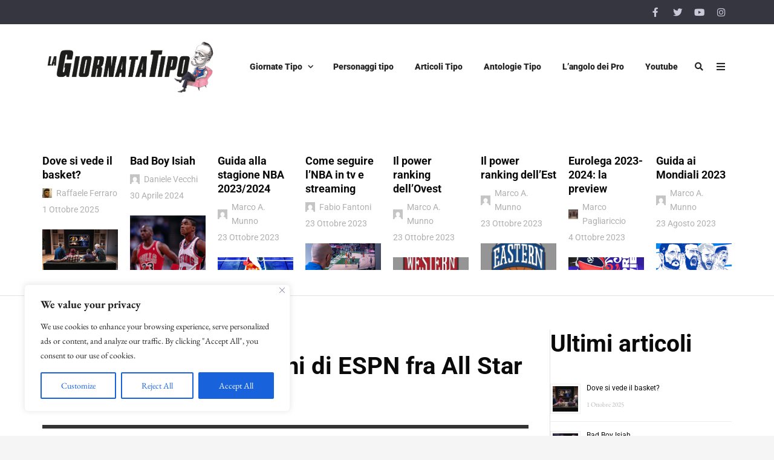

--- FILE ---
content_type: text/html; charset=UTF-8
request_url: https://www.lagiornatatipo.it/draft-2018-le-proiezioni-di-espn-fra-all-star-e-bust/
body_size: 32947
content:
<!DOCTYPE html>
<html lang="it-IT">

	<head><meta name='robots' content='index, follow, max-image-preview:large, max-snippet:-1, max-video-preview:-1' />
	<meta charset="UTF-8">

	<meta name="viewport" content="width=device-width, initial-scale=1.0">

	<link rel="profile" href="https://gmpg.org/xfn/11">
	
	<!-- This site is optimized with the Yoast SEO plugin v21.0 - https://yoast.com/wordpress/plugins/seo/ -->
	<title>Draft 2018: le proiezioni di ESPN fra All Star e Bust - La Giornata Tipo</title>
	<link rel="canonical" href="https://www.lagiornatatipo.it/draft-2018-le-proiezioni-di-espn-fra-all-star-e-bust/" />
	<meta property="og:locale" content="it_IT" />
	<meta property="og:type" content="article" />
	<meta property="og:title" content="Draft 2018: le proiezioni di ESPN fra All Star e Bust - La Giornata Tipo" />
	<meta property="og:description" content="Come ogni anno, anche quest&#8217;anno &#8211; e per la precisione il 21 di Giugno &#8211; si terrà il Draft NBA che, in un certo senso, darà il via alla nuova stagione a partire già dalle ore precedenti alle scelte, durante le quali non è da escludere che possano andare in scena trattative e scambi degni [&hellip;]" />
	<meta property="og:url" content="https://www.lagiornatatipo.it/draft-2018-le-proiezioni-di-espn-fra-all-star-e-bust/" />
	<meta property="og:site_name" content="La Giornata Tipo" />
	<meta property="article:publisher" content="https://www.facebook.com/LaGiornataTipo" />
	<meta property="article:author" content="https://www.facebook.com/FabioFantoni" />
	<meta property="article:published_time" content="2018-06-18T07:51:32+00:00" />
	<meta property="article:modified_time" content="2022-12-01T09:47:48+00:00" />
	<meta property="og:image" content="https://www.lagiornatatipo.it/wp-content/uploads/2018/06/Draft-2018-ESPN.png" />
	<meta property="og:image:width" content="938" />
	<meta property="og:image:height" content="750" />
	<meta property="og:image:type" content="image/png" />
	<meta name="author" content="Fabio Fantoni" />
	<meta name="twitter:card" content="summary_large_image" />
	<meta name="twitter:image" content="https://lagiornatatipo.it/wp-content/uploads/2018/06/Draft-2018-ESPN.png" />
	<meta name="twitter:creator" content="@PantoMvp" />
	<meta name="twitter:site" content="@parallelecinico" />
	<script type="application/ld+json" class="yoast-schema-graph">{"@context":"https://schema.org","@graph":[{"@type":"Article","@id":"https://www.lagiornatatipo.it/draft-2018-le-proiezioni-di-espn-fra-all-star-e-bust/#article","isPartOf":{"@id":"https://www.lagiornatatipo.it/draft-2018-le-proiezioni-di-espn-fra-all-star-e-bust/"},"author":{"name":"Fabio Fantoni","@id":"https://www.lagiornatatipo.it/#/schema/person/7ce33a53ffbf1432d3b7106190a9f661"},"headline":"Draft 2018: le proiezioni di ESPN fra All Star e Bust","datePublished":"2018-06-18T07:51:32+00:00","dateModified":"2022-12-01T09:47:48+00:00","mainEntityOfPage":{"@id":"https://www.lagiornatatipo.it/draft-2018-le-proiezioni-di-espn-fra-all-star-e-bust/"},"wordCount":428,"commentCount":1,"publisher":{"@id":"https://www.lagiornatatipo.it/#organization"},"image":{"@id":"https://www.lagiornatatipo.it/draft-2018-le-proiezioni-di-espn-fra-all-star-e-bust/#primaryimage"},"thumbnailUrl":"https://www.lagiornatatipo.it/wp-content/uploads/2017/10/Copertina_3.jpg","articleSection":["Articoli Tipo"],"inLanguage":"it-IT","potentialAction":[{"@type":"CommentAction","name":"Comment","target":["https://www.lagiornatatipo.it/draft-2018-le-proiezioni-di-espn-fra-all-star-e-bust/#respond"]}]},{"@type":"WebPage","@id":"https://www.lagiornatatipo.it/draft-2018-le-proiezioni-di-espn-fra-all-star-e-bust/","url":"https://www.lagiornatatipo.it/draft-2018-le-proiezioni-di-espn-fra-all-star-e-bust/","name":"Draft 2018: le proiezioni di ESPN fra All Star e Bust - La Giornata Tipo","isPartOf":{"@id":"https://www.lagiornatatipo.it/#website"},"primaryImageOfPage":{"@id":"https://www.lagiornatatipo.it/draft-2018-le-proiezioni-di-espn-fra-all-star-e-bust/#primaryimage"},"image":{"@id":"https://www.lagiornatatipo.it/draft-2018-le-proiezioni-di-espn-fra-all-star-e-bust/#primaryimage"},"thumbnailUrl":"https://www.lagiornatatipo.it/wp-content/uploads/2017/10/Copertina_3.jpg","datePublished":"2018-06-18T07:51:32+00:00","dateModified":"2022-12-01T09:47:48+00:00","breadcrumb":{"@id":"https://www.lagiornatatipo.it/draft-2018-le-proiezioni-di-espn-fra-all-star-e-bust/#breadcrumb"},"inLanguage":"it-IT","potentialAction":[{"@type":"ReadAction","target":["https://www.lagiornatatipo.it/draft-2018-le-proiezioni-di-espn-fra-all-star-e-bust/"]}]},{"@type":"ImageObject","inLanguage":"it-IT","@id":"https://www.lagiornatatipo.it/draft-2018-le-proiezioni-di-espn-fra-all-star-e-bust/#primaryimage","url":"https://www.lagiornatatipo.it/wp-content/uploads/2017/10/Copertina_3.jpg","contentUrl":"https://www.lagiornatatipo.it/wp-content/uploads/2017/10/Copertina_3.jpg","width":1600,"height":800},{"@type":"BreadcrumbList","@id":"https://www.lagiornatatipo.it/draft-2018-le-proiezioni-di-espn-fra-all-star-e-bust/#breadcrumb","itemListElement":[{"@type":"ListItem","position":1,"name":"Home","item":"https://www.lagiornatatipo.it/"},{"@type":"ListItem","position":2,"name":"Draft 2018: le proiezioni di ESPN fra All Star e Bust"}]},{"@type":"WebSite","@id":"https://www.lagiornatatipo.it/#website","url":"https://www.lagiornatatipo.it/","name":"La Giornata Tipo","description":"La Giornata Tipo è un continuo spot sul basket in tono ironico. Qui si ha fame di pallacanestro come Sofoklis Schortsanitis di lardo di colonnata.","publisher":{"@id":"https://www.lagiornatatipo.it/#organization"},"potentialAction":[{"@type":"SearchAction","target":{"@type":"EntryPoint","urlTemplate":"https://www.lagiornatatipo.it/?s={search_term_string}"},"query-input":"required name=search_term_string"}],"inLanguage":"it-IT"},{"@type":"Organization","@id":"https://www.lagiornatatipo.it/#organization","name":"La Giornata tipo","url":"https://www.lagiornatatipo.it/","logo":{"@type":"ImageObject","inLanguage":"it-IT","@id":"https://www.lagiornatatipo.it/#/schema/logo/image/","url":"https://www.lagiornatatipo.it/wp-content/uploads/2014/04/favicon.png","contentUrl":"https://www.lagiornatatipo.it/wp-content/uploads/2014/04/favicon.png","width":869,"height":869,"caption":"La Giornata tipo"},"image":{"@id":"https://www.lagiornatatipo.it/#/schema/logo/image/"},"sameAs":["https://www.facebook.com/LaGiornataTipo","https://twitter.com/parallelecinico","https://www.instagram.com/lagiornatatipo/","https://www.youtube.com/channel/UCfMH7pjVQlELDwRdpTGkV_A"]},{"@type":"Person","@id":"https://www.lagiornatatipo.it/#/schema/person/7ce33a53ffbf1432d3b7106190a9f661","name":"Fabio Fantoni","image":{"@type":"ImageObject","inLanguage":"it-IT","@id":"https://www.lagiornatatipo.it/#/schema/person/image/","url":"https://secure.gravatar.com/avatar/a149b4d62dea5b1cc8ca541925e3c8f5?s=96&d=mm&r=g","contentUrl":"https://secure.gravatar.com/avatar/a149b4d62dea5b1cc8ca541925e3c8f5?s=96&d=mm&r=g","caption":"Fabio Fantoni"},"description":"Nonostante sia stato una delle più grandi promesse della storia, quando si parla di basket sono decisamente più dominante davanti ad un computer. Specie se \"do i numeri\"","sameAs":["http://pantoviz.blogspot.it","https://www.facebook.com/FabioFantoni","https://twitter.com/PantoMvp"],"url":"https://www.lagiornatatipo.it/author/fabio-fantoni/"}]}</script>
	<!-- / Yoast SEO plugin. -->


<link href='https://fonts.gstatic.com' crossorigin rel='preconnect' />
<link rel="alternate" type="application/rss+xml" title="La Giornata Tipo &raquo; Feed" href="https://www.lagiornatatipo.it/feed/" />
<link rel="alternate" type="application/rss+xml" title="La Giornata Tipo &raquo; Feed dei commenti" href="https://www.lagiornatatipo.it/comments/feed/" />
<link rel="alternate" type="application/rss+xml" title="La Giornata Tipo &raquo; Draft 2018: le proiezioni di ESPN fra All Star e Bust Feed dei commenti" href="https://www.lagiornatatipo.it/draft-2018-le-proiezioni-di-espn-fra-all-star-e-bust/feed/" />
<script type="c6fa52abd6a35d050bb0e4a6-text/javascript">
window._wpemojiSettings = {"baseUrl":"https:\/\/s.w.org\/images\/core\/emoji\/14.0.0\/72x72\/","ext":".png","svgUrl":"https:\/\/s.w.org\/images\/core\/emoji\/14.0.0\/svg\/","svgExt":".svg","source":{"concatemoji":"https:\/\/www.lagiornatatipo.it\/wp-includes\/js\/wp-emoji-release.min.js?ver=d268fd11d09279d022af0c3ccd0baa98"}};
/*! This file is auto-generated */
!function(e,a,t){var n,r,o,i=a.createElement("canvas"),p=i.getContext&&i.getContext("2d");function s(e,t){p.clearRect(0,0,i.width,i.height),p.fillText(e,0,0);e=i.toDataURL();return p.clearRect(0,0,i.width,i.height),p.fillText(t,0,0),e===i.toDataURL()}function c(e){var t=a.createElement("script");t.src=e,t.defer=t.type="text/javascript",a.getElementsByTagName("head")[0].appendChild(t)}for(o=Array("flag","emoji"),t.supports={everything:!0,everythingExceptFlag:!0},r=0;r<o.length;r++)t.supports[o[r]]=function(e){if(p&&p.fillText)switch(p.textBaseline="top",p.font="600 32px Arial",e){case"flag":return s("\ud83c\udff3\ufe0f\u200d\u26a7\ufe0f","\ud83c\udff3\ufe0f\u200b\u26a7\ufe0f")?!1:!s("\ud83c\uddfa\ud83c\uddf3","\ud83c\uddfa\u200b\ud83c\uddf3")&&!s("\ud83c\udff4\udb40\udc67\udb40\udc62\udb40\udc65\udb40\udc6e\udb40\udc67\udb40\udc7f","\ud83c\udff4\u200b\udb40\udc67\u200b\udb40\udc62\u200b\udb40\udc65\u200b\udb40\udc6e\u200b\udb40\udc67\u200b\udb40\udc7f");case"emoji":return!s("\ud83e\udef1\ud83c\udffb\u200d\ud83e\udef2\ud83c\udfff","\ud83e\udef1\ud83c\udffb\u200b\ud83e\udef2\ud83c\udfff")}return!1}(o[r]),t.supports.everything=t.supports.everything&&t.supports[o[r]],"flag"!==o[r]&&(t.supports.everythingExceptFlag=t.supports.everythingExceptFlag&&t.supports[o[r]]);t.supports.everythingExceptFlag=t.supports.everythingExceptFlag&&!t.supports.flag,t.DOMReady=!1,t.readyCallback=function(){t.DOMReady=!0},t.supports.everything||(n=function(){t.readyCallback()},a.addEventListener?(a.addEventListener("DOMContentLoaded",n,!1),e.addEventListener("load",n,!1)):(e.attachEvent("onload",n),a.attachEvent("onreadystatechange",function(){"complete"===a.readyState&&t.readyCallback()})),(e=t.source||{}).concatemoji?c(e.concatemoji):e.wpemoji&&e.twemoji&&(c(e.twemoji),c(e.wpemoji)))}(window,document,window._wpemojiSettings);
</script>
<!-- lagiornatatipo.it is managing ads with Advanced Ads – https://wpadvancedads.com/ --><script id="lagio-ready" type="c6fa52abd6a35d050bb0e4a6-text/javascript">
			window.advanced_ads_ready=function(e,a){a=a||"complete";var d=function(e){return"interactive"===a?"loading"!==e:"complete"===e};d(document.readyState)?e():document.addEventListener("readystatechange",(function(a){d(a.target.readyState)&&e()}),{once:"interactive"===a})},window.advanced_ads_ready_queue=window.advanced_ads_ready_queue||[];		</script>
		<style>
img.wp-smiley,
img.emoji {
	display: inline !important;
	border: none !important;
	box-shadow: none !important;
	height: 1em !important;
	width: 1em !important;
	margin: 0 0.07em !important;
	vertical-align: -0.1em !important;
	background: none !important;
	padding: 0 !important;
}
</style>
	<link rel='stylesheet' id='wp-block-library-css' href='https://www.lagiornatatipo.it/wp-includes/css/dist/block-library/style.min.css?ver=d268fd11d09279d022af0c3ccd0baa98' type='text/css' media='all' />
<link rel='stylesheet' id='envirra-block-css' href='https://www.lagiornatatipo.it/wp-content/plugins/envirra-extensions/blocks/dist/block.css?ver=d268fd11d09279d022af0c3ccd0baa98' type='text/css' media='all' />
<link rel='stylesheet' id='swiper-css' href='https://www.lagiornatatipo.it/wp-content/plugins/envirra-extensions/slider/swiper/css/swiper-bundle.css?ver=6.4.8' type='text/css' media='all' />
<link rel='stylesheet' id='fontawesome-all-css' href='https://www.lagiornatatipo.it/wp-content/themes/presso/core/fonts/fontawesome/css/all.min.css?ver=5.14.0' type='text/css' media='all' />
<link rel='stylesheet' id='fontawesome-css' href='https://www.lagiornatatipo.it/wp-content/themes/presso/core/fonts/fontawesome/css/fontawesome.min.css?ver=5.14.0' type='text/css' media='all' />
<link rel='stylesheet' id='fontawesome-brands-css' href='https://www.lagiornatatipo.it/wp-content/themes/presso/core/fonts/fontawesome/css/brands.min.css?ver=5.14.0' type='text/css' media='all' />
<link rel='stylesheet' id='classic-theme-styles-css' href='https://www.lagiornatatipo.it/wp-includes/css/classic-themes.min.css?ver=d268fd11d09279d022af0c3ccd0baa98' type='text/css' media='all' />
<style id='global-styles-inline-css' type='text/css'>
body{--wp--preset--color--black: #000000;--wp--preset--color--cyan-bluish-gray: #abb8c3;--wp--preset--color--white: #ffffff;--wp--preset--color--pale-pink: #f78da7;--wp--preset--color--vivid-red: #cf2e2e;--wp--preset--color--luminous-vivid-orange: #ff6900;--wp--preset--color--luminous-vivid-amber: #fcb900;--wp--preset--color--light-green-cyan: #7bdcb5;--wp--preset--color--vivid-green-cyan: #00d084;--wp--preset--color--pale-cyan-blue: #8ed1fc;--wp--preset--color--vivid-cyan-blue: #0693e3;--wp--preset--color--vivid-purple: #9b51e0;--wp--preset--gradient--vivid-cyan-blue-to-vivid-purple: linear-gradient(135deg,rgba(6,147,227,1) 0%,rgb(155,81,224) 100%);--wp--preset--gradient--light-green-cyan-to-vivid-green-cyan: linear-gradient(135deg,rgb(122,220,180) 0%,rgb(0,208,130) 100%);--wp--preset--gradient--luminous-vivid-amber-to-luminous-vivid-orange: linear-gradient(135deg,rgba(252,185,0,1) 0%,rgba(255,105,0,1) 100%);--wp--preset--gradient--luminous-vivid-orange-to-vivid-red: linear-gradient(135deg,rgba(255,105,0,1) 0%,rgb(207,46,46) 100%);--wp--preset--gradient--very-light-gray-to-cyan-bluish-gray: linear-gradient(135deg,rgb(238,238,238) 0%,rgb(169,184,195) 100%);--wp--preset--gradient--cool-to-warm-spectrum: linear-gradient(135deg,rgb(74,234,220) 0%,rgb(151,120,209) 20%,rgb(207,42,186) 40%,rgb(238,44,130) 60%,rgb(251,105,98) 80%,rgb(254,248,76) 100%);--wp--preset--gradient--blush-light-purple: linear-gradient(135deg,rgb(255,206,236) 0%,rgb(152,150,240) 100%);--wp--preset--gradient--blush-bordeaux: linear-gradient(135deg,rgb(254,205,165) 0%,rgb(254,45,45) 50%,rgb(107,0,62) 100%);--wp--preset--gradient--luminous-dusk: linear-gradient(135deg,rgb(255,203,112) 0%,rgb(199,81,192) 50%,rgb(65,88,208) 100%);--wp--preset--gradient--pale-ocean: linear-gradient(135deg,rgb(255,245,203) 0%,rgb(182,227,212) 50%,rgb(51,167,181) 100%);--wp--preset--gradient--electric-grass: linear-gradient(135deg,rgb(202,248,128) 0%,rgb(113,206,126) 100%);--wp--preset--gradient--midnight: linear-gradient(135deg,rgb(2,3,129) 0%,rgb(40,116,252) 100%);--wp--preset--duotone--dark-grayscale: url('#wp-duotone-dark-grayscale');--wp--preset--duotone--grayscale: url('#wp-duotone-grayscale');--wp--preset--duotone--purple-yellow: url('#wp-duotone-purple-yellow');--wp--preset--duotone--blue-red: url('#wp-duotone-blue-red');--wp--preset--duotone--midnight: url('#wp-duotone-midnight');--wp--preset--duotone--magenta-yellow: url('#wp-duotone-magenta-yellow');--wp--preset--duotone--purple-green: url('#wp-duotone-purple-green');--wp--preset--duotone--blue-orange: url('#wp-duotone-blue-orange');--wp--preset--font-size--small: 13px;--wp--preset--font-size--medium: 20px;--wp--preset--font-size--large: 36px;--wp--preset--font-size--x-large: 42px;--wp--preset--spacing--20: 0.44rem;--wp--preset--spacing--30: 0.67rem;--wp--preset--spacing--40: 1rem;--wp--preset--spacing--50: 1.5rem;--wp--preset--spacing--60: 2.25rem;--wp--preset--spacing--70: 3.38rem;--wp--preset--spacing--80: 5.06rem;--wp--preset--shadow--natural: 6px 6px 9px rgba(0, 0, 0, 0.2);--wp--preset--shadow--deep: 12px 12px 50px rgba(0, 0, 0, 0.4);--wp--preset--shadow--sharp: 6px 6px 0px rgba(0, 0, 0, 0.2);--wp--preset--shadow--outlined: 6px 6px 0px -3px rgba(255, 255, 255, 1), 6px 6px rgba(0, 0, 0, 1);--wp--preset--shadow--crisp: 6px 6px 0px rgba(0, 0, 0, 1);}:where(.is-layout-flex){gap: 0.5em;}body .is-layout-flow > .alignleft{float: left;margin-inline-start: 0;margin-inline-end: 2em;}body .is-layout-flow > .alignright{float: right;margin-inline-start: 2em;margin-inline-end: 0;}body .is-layout-flow > .aligncenter{margin-left: auto !important;margin-right: auto !important;}body .is-layout-constrained > .alignleft{float: left;margin-inline-start: 0;margin-inline-end: 2em;}body .is-layout-constrained > .alignright{float: right;margin-inline-start: 2em;margin-inline-end: 0;}body .is-layout-constrained > .aligncenter{margin-left: auto !important;margin-right: auto !important;}body .is-layout-constrained > :where(:not(.alignleft):not(.alignright):not(.alignfull)){max-width: var(--wp--style--global--content-size);margin-left: auto !important;margin-right: auto !important;}body .is-layout-constrained > .alignwide{max-width: var(--wp--style--global--wide-size);}body .is-layout-flex{display: flex;}body .is-layout-flex{flex-wrap: wrap;align-items: center;}body .is-layout-flex > *{margin: 0;}:where(.wp-block-columns.is-layout-flex){gap: 2em;}.has-black-color{color: var(--wp--preset--color--black) !important;}.has-cyan-bluish-gray-color{color: var(--wp--preset--color--cyan-bluish-gray) !important;}.has-white-color{color: var(--wp--preset--color--white) !important;}.has-pale-pink-color{color: var(--wp--preset--color--pale-pink) !important;}.has-vivid-red-color{color: var(--wp--preset--color--vivid-red) !important;}.has-luminous-vivid-orange-color{color: var(--wp--preset--color--luminous-vivid-orange) !important;}.has-luminous-vivid-amber-color{color: var(--wp--preset--color--luminous-vivid-amber) !important;}.has-light-green-cyan-color{color: var(--wp--preset--color--light-green-cyan) !important;}.has-vivid-green-cyan-color{color: var(--wp--preset--color--vivid-green-cyan) !important;}.has-pale-cyan-blue-color{color: var(--wp--preset--color--pale-cyan-blue) !important;}.has-vivid-cyan-blue-color{color: var(--wp--preset--color--vivid-cyan-blue) !important;}.has-vivid-purple-color{color: var(--wp--preset--color--vivid-purple) !important;}.has-black-background-color{background-color: var(--wp--preset--color--black) !important;}.has-cyan-bluish-gray-background-color{background-color: var(--wp--preset--color--cyan-bluish-gray) !important;}.has-white-background-color{background-color: var(--wp--preset--color--white) !important;}.has-pale-pink-background-color{background-color: var(--wp--preset--color--pale-pink) !important;}.has-vivid-red-background-color{background-color: var(--wp--preset--color--vivid-red) !important;}.has-luminous-vivid-orange-background-color{background-color: var(--wp--preset--color--luminous-vivid-orange) !important;}.has-luminous-vivid-amber-background-color{background-color: var(--wp--preset--color--luminous-vivid-amber) !important;}.has-light-green-cyan-background-color{background-color: var(--wp--preset--color--light-green-cyan) !important;}.has-vivid-green-cyan-background-color{background-color: var(--wp--preset--color--vivid-green-cyan) !important;}.has-pale-cyan-blue-background-color{background-color: var(--wp--preset--color--pale-cyan-blue) !important;}.has-vivid-cyan-blue-background-color{background-color: var(--wp--preset--color--vivid-cyan-blue) !important;}.has-vivid-purple-background-color{background-color: var(--wp--preset--color--vivid-purple) !important;}.has-black-border-color{border-color: var(--wp--preset--color--black) !important;}.has-cyan-bluish-gray-border-color{border-color: var(--wp--preset--color--cyan-bluish-gray) !important;}.has-white-border-color{border-color: var(--wp--preset--color--white) !important;}.has-pale-pink-border-color{border-color: var(--wp--preset--color--pale-pink) !important;}.has-vivid-red-border-color{border-color: var(--wp--preset--color--vivid-red) !important;}.has-luminous-vivid-orange-border-color{border-color: var(--wp--preset--color--luminous-vivid-orange) !important;}.has-luminous-vivid-amber-border-color{border-color: var(--wp--preset--color--luminous-vivid-amber) !important;}.has-light-green-cyan-border-color{border-color: var(--wp--preset--color--light-green-cyan) !important;}.has-vivid-green-cyan-border-color{border-color: var(--wp--preset--color--vivid-green-cyan) !important;}.has-pale-cyan-blue-border-color{border-color: var(--wp--preset--color--pale-cyan-blue) !important;}.has-vivid-cyan-blue-border-color{border-color: var(--wp--preset--color--vivid-cyan-blue) !important;}.has-vivid-purple-border-color{border-color: var(--wp--preset--color--vivid-purple) !important;}.has-vivid-cyan-blue-to-vivid-purple-gradient-background{background: var(--wp--preset--gradient--vivid-cyan-blue-to-vivid-purple) !important;}.has-light-green-cyan-to-vivid-green-cyan-gradient-background{background: var(--wp--preset--gradient--light-green-cyan-to-vivid-green-cyan) !important;}.has-luminous-vivid-amber-to-luminous-vivid-orange-gradient-background{background: var(--wp--preset--gradient--luminous-vivid-amber-to-luminous-vivid-orange) !important;}.has-luminous-vivid-orange-to-vivid-red-gradient-background{background: var(--wp--preset--gradient--luminous-vivid-orange-to-vivid-red) !important;}.has-very-light-gray-to-cyan-bluish-gray-gradient-background{background: var(--wp--preset--gradient--very-light-gray-to-cyan-bluish-gray) !important;}.has-cool-to-warm-spectrum-gradient-background{background: var(--wp--preset--gradient--cool-to-warm-spectrum) !important;}.has-blush-light-purple-gradient-background{background: var(--wp--preset--gradient--blush-light-purple) !important;}.has-blush-bordeaux-gradient-background{background: var(--wp--preset--gradient--blush-bordeaux) !important;}.has-luminous-dusk-gradient-background{background: var(--wp--preset--gradient--luminous-dusk) !important;}.has-pale-ocean-gradient-background{background: var(--wp--preset--gradient--pale-ocean) !important;}.has-electric-grass-gradient-background{background: var(--wp--preset--gradient--electric-grass) !important;}.has-midnight-gradient-background{background: var(--wp--preset--gradient--midnight) !important;}.has-small-font-size{font-size: var(--wp--preset--font-size--small) !important;}.has-medium-font-size{font-size: var(--wp--preset--font-size--medium) !important;}.has-large-font-size{font-size: var(--wp--preset--font-size--large) !important;}.has-x-large-font-size{font-size: var(--wp--preset--font-size--x-large) !important;}
.wp-block-navigation a:where(:not(.wp-element-button)){color: inherit;}
:where(.wp-block-columns.is-layout-flex){gap: 2em;}
.wp-block-pullquote{font-size: 1.5em;line-height: 1.6;}
</style>
<link rel='stylesheet' id='wordpress-popular-posts-css-css' href='https://www.lagiornatatipo.it/wp-content/plugins/wordpress-popular-posts/assets/css/wpp.css?ver=6.2.1' type='text/css' media='all' />
<link rel='stylesheet' id='tippy.js-css' href='https://www.lagiornatatipo.it/wp-content/themes/presso/core/tooltip/tippy.js/tippy.css?ver=6.2.7' type='text/css' media='all' />
<link rel='stylesheet' id='tippy.js-light-css' href='https://www.lagiornatatipo.it/wp-content/themes/presso/core/tooltip/tippy.js/light.css?ver=6.2.7' type='text/css' media='all' />
<link rel='stylesheet' id='envirra-reset-css' href='https://www.lagiornatatipo.it/wp-content/themes/presso/core/css/reset.css?ver=4.0.8' type='text/css' media='all' />
<link rel='stylesheet' id='envirra-core-css' href='https://www.lagiornatatipo.it/wp-content/themes/presso/core/css/core.css?ver=4.0.8' type='text/css' media='all' />
<link rel='stylesheet' id='envirra-print-css' href='https://www.lagiornatatipo.it/wp-content/themes/presso/core/css/print.min.css?ver=4.0.8' type='text/css' media='print' />
<link rel='stylesheet' id='envirra-main-theme-css' href='https://www.lagiornatatipo.it/wp-content/themes/presso/style.css?ver=4.0.8' type='text/css' media='all' />
<script type="c6fa52abd6a35d050bb0e4a6-text/javascript" id='cookie-law-info-js-extra'>
/* <![CDATA[ */
var _ckyConfig = {"_ipData":[],"_assetsURL":"https:\/\/www.lagiornatatipo.it\/wp-content\/plugins\/cookie-law-info\/lite\/frontend\/images\/","_publicURL":"https:\/\/www.lagiornatatipo.it","_expiry":"365","_categories":[{"name":"Necessary","slug":"necessary","isNecessary":true,"ccpaDoNotSell":true,"cookies":[],"active":true,"defaultConsent":{"gdpr":true,"ccpa":true}},{"name":"Functional","slug":"functional","isNecessary":false,"ccpaDoNotSell":true,"cookies":[],"active":true,"defaultConsent":{"gdpr":false,"ccpa":false}},{"name":"Analytics","slug":"analytics","isNecessary":false,"ccpaDoNotSell":true,"cookies":[],"active":true,"defaultConsent":{"gdpr":false,"ccpa":false}},{"name":"Performance","slug":"performance","isNecessary":false,"ccpaDoNotSell":true,"cookies":[],"active":true,"defaultConsent":{"gdpr":false,"ccpa":false}},{"name":"Advertisement","slug":"advertisement","isNecessary":false,"ccpaDoNotSell":true,"cookies":[],"active":true,"defaultConsent":{"gdpr":false,"ccpa":false}}],"_activeLaw":"gdpr","_rootDomain":"","_block":"1","_showBanner":"1","_bannerConfig":{"settings":{"type":"box","position":"bottom-left","applicableLaw":"gdpr"},"behaviours":{"reloadBannerOnAccept":false,"loadAnalyticsByDefault":false,"animations":{"onLoad":"animate","onHide":"sticky"}},"config":{"revisitConsent":{"status":false,"tag":"revisit-consent","position":"bottom-left","meta":{"url":"#"},"styles":{"background-color":"#0056A7"},"elements":{"title":{"type":"text","tag":"revisit-consent-title","status":true,"styles":{"color":"#0056a7"}}}},"preferenceCenter":{"toggle":{"status":true,"tag":"detail-category-toggle","type":"toggle","states":{"active":{"styles":{"background-color":"#1863DC"}},"inactive":{"styles":{"background-color":"#D0D5D2"}}}}},"categoryPreview":{"status":false,"toggle":{"status":true,"tag":"detail-category-preview-toggle","type":"toggle","states":{"active":{"styles":{"background-color":"#1863DC"}},"inactive":{"styles":{"background-color":"#D0D5D2"}}}}},"videoPlaceholder":{"status":true,"styles":{"background-color":"#000000","border-color":"#000000","color":"#ffffff"}},"readMore":{"status":false,"tag":"readmore-button","type":"link","meta":{"noFollow":true,"newTab":true},"styles":{"color":"#1863DC","background-color":"transparent","border-color":"transparent"}},"auditTable":{"status":true},"optOption":{"status":true,"toggle":{"status":true,"tag":"optout-option-toggle","type":"toggle","states":{"active":{"styles":{"background-color":"#1863dc"}},"inactive":{"styles":{"background-color":"#FFFFFF"}}}}}}},"_version":"3.1.2","_logConsent":"1","_tags":[{"tag":"accept-button","styles":{"color":"#FFFFFF","background-color":"#1863DC","border-color":"#1863DC"}},{"tag":"reject-button","styles":{"color":"#1863DC","background-color":"transparent","border-color":"#1863DC"}},{"tag":"settings-button","styles":{"color":"#1863DC","background-color":"transparent","border-color":"#1863DC"}},{"tag":"readmore-button","styles":{"color":"#1863DC","background-color":"transparent","border-color":"transparent"}},{"tag":"donotsell-button","styles":{"color":"#1863DC","background-color":"transparent","border-color":"transparent"}},{"tag":"accept-button","styles":{"color":"#FFFFFF","background-color":"#1863DC","border-color":"#1863DC"}},{"tag":"revisit-consent","styles":{"background-color":"#0056A7"}}],"_shortCodes":[{"key":"cky_readmore","content":"<a href=\"#\" class=\"cky-policy\" aria-label=\"Read More\" target=\"_blank\" rel=\"noopener\" data-cky-tag=\"readmore-button\">Read More<\/a>","tag":"readmore-button","status":false,"attributes":{"rel":"nofollow","target":"_blank"}},{"key":"cky_show_desc","content":"<button class=\"cky-show-desc-btn\" data-cky-tag=\"show-desc-button\" aria-label=\"Show more\">Show more<\/button>","tag":"show-desc-button","status":true,"attributes":[]},{"key":"cky_hide_desc","content":"<button class=\"cky-show-desc-btn\" data-cky-tag=\"hide-desc-button\" aria-label=\"Show less\">Show less<\/button>","tag":"hide-desc-button","status":true,"attributes":[]},{"key":"cky_category_toggle_label","content":"[cky_{{status}}_category_label] [cky_preference_{{category_slug}}_title]","tag":"","status":true,"attributes":[]},{"key":"cky_enable_category_label","content":"Enable","tag":"","status":true,"attributes":[]},{"key":"cky_disable_category_label","content":"Disable","tag":"","status":true,"attributes":[]},{"key":"cky_video_placeholder","content":"<div class=\"video-placeholder-normal\" data-cky-tag=\"video-placeholder\" id=\"[UNIQUEID]\"><p class=\"video-placeholder-text-normal\" data-cky-tag=\"placeholder-title\">Please accept cookies to access this content<\/p><\/div>","tag":"","status":true,"attributes":[]},{"key":"cky_enable_optout_label","content":"Enable","tag":"","status":true,"attributes":[]},{"key":"cky_disable_optout_label","content":"Disable","tag":"","status":true,"attributes":[]},{"key":"cky_optout_toggle_label","content":"[cky_{{status}}_optout_label] [cky_optout_option_title]","tag":"","status":true,"attributes":[]},{"key":"cky_optout_option_title","content":"Do Not Sell My Personal Information","tag":"","status":true,"attributes":[]},{"key":"cky_optout_close_label","content":"Close","tag":"","status":true,"attributes":[]}],"_rtl":"","_providersToBlock":[]};
var _ckyStyles = {"css":".cky-overlay{background: #000000; opacity: 0.4; position: fixed; top: 0; left: 0; width: 100%; height: 100%; z-index: 99999999;}.cky-hide{display: none;}.cky-btn-revisit-wrapper{display: flex; align-items: center; justify-content: center; background: #0056a7; width: 45px; height: 45px; border-radius: 50%; position: fixed; z-index: 999999; cursor: pointer;}.cky-revisit-bottom-left{bottom: 15px; left: 15px;}.cky-revisit-bottom-right{bottom: 15px; right: 15px;}.cky-btn-revisit-wrapper .cky-btn-revisit{display: flex; align-items: center; justify-content: center; background: none; border: none; cursor: pointer; position: relative; margin: 0; padding: 0;}.cky-btn-revisit-wrapper .cky-btn-revisit img{max-width: fit-content; margin: 0; height: 30px; width: 30px;}.cky-revisit-bottom-left:hover::before{content: attr(data-tooltip); position: absolute; background: #4e4b66; color: #ffffff; left: calc(100% + 7px); font-size: 12px; line-height: 16px; width: max-content; padding: 4px 8px; border-radius: 4px;}.cky-revisit-bottom-left:hover::after{position: absolute; content: \"\"; border: 5px solid transparent; left: calc(100% + 2px); border-left-width: 0; border-right-color: #4e4b66;}.cky-revisit-bottom-right:hover::before{content: attr(data-tooltip); position: absolute; background: #4e4b66; color: #ffffff; right: calc(100% + 7px); font-size: 12px; line-height: 16px; width: max-content; padding: 4px 8px; border-radius: 4px;}.cky-revisit-bottom-right:hover::after{position: absolute; content: \"\"; border: 5px solid transparent; right: calc(100% + 2px); border-right-width: 0; border-left-color: #4e4b66;}.cky-revisit-hide{display: none;}.cky-consent-container{position: fixed; width: 440px; box-sizing: border-box; z-index: 9999999; border-radius: 6px;}.cky-consent-container .cky-consent-bar{background: #ffffff; border: 1px solid; padding: 20px 26px; box-shadow: 0 -1px 10px 0 #acabab4d; border-radius: 6px;}.cky-box-bottom-left{bottom: 40px; left: 40px;}.cky-box-bottom-right{bottom: 40px; right: 40px;}.cky-box-top-left{top: 40px; left: 40px;}.cky-box-top-right{top: 40px; right: 40px;}.cky-custom-brand-logo-wrapper .cky-custom-brand-logo{width: 100px; height: auto; margin: 0 0 12px 0;}.cky-notice .cky-title{color: #212121; font-weight: 700; font-size: 18px; line-height: 24px; margin: 0 0 12px 0;}.cky-notice-des *,.cky-preference-content-wrapper *,.cky-accordion-header-des *,.cky-gpc-wrapper .cky-gpc-desc *{font-size: 14px;}.cky-notice-des{color: #212121; font-size: 14px; line-height: 24px; font-weight: 400;}.cky-notice-des img{height: 25px; width: 25px;}.cky-consent-bar .cky-notice-des p,.cky-gpc-wrapper .cky-gpc-desc p,.cky-preference-body-wrapper .cky-preference-content-wrapper p,.cky-accordion-header-wrapper .cky-accordion-header-des p,.cky-cookie-des-table li div:last-child p{color: inherit; margin-top: 0;}.cky-notice-des P:last-child,.cky-preference-content-wrapper p:last-child,.cky-cookie-des-table li div:last-child p:last-child,.cky-gpc-wrapper .cky-gpc-desc p:last-child{margin-bottom: 0;}.cky-notice-des a.cky-policy,.cky-notice-des button.cky-policy{font-size: 14px; color: #1863dc; white-space: nowrap; cursor: pointer; background: transparent; border: 1px solid; text-decoration: underline;}.cky-notice-des button.cky-policy{padding: 0;}.cky-notice-des a.cky-policy:focus-visible,.cky-notice-des button.cky-policy:focus-visible,.cky-preference-content-wrapper .cky-show-desc-btn:focus-visible,.cky-accordion-header .cky-accordion-btn:focus-visible,.cky-preference-header .cky-btn-close:focus-visible,.cky-switch input[type=\"checkbox\"]:focus-visible,.cky-footer-wrapper a:focus-visible,.cky-btn:focus-visible{outline: 2px solid #1863dc; outline-offset: 2px;}.cky-btn:focus:not(:focus-visible),.cky-accordion-header .cky-accordion-btn:focus:not(:focus-visible),.cky-preference-content-wrapper .cky-show-desc-btn:focus:not(:focus-visible),.cky-btn-revisit-wrapper .cky-btn-revisit:focus:not(:focus-visible),.cky-preference-header .cky-btn-close:focus:not(:focus-visible),.cky-consent-bar .cky-banner-btn-close:focus:not(:focus-visible){outline: 0;}button.cky-show-desc-btn:not(:hover):not(:active){color: #1863dc; background: transparent;}button.cky-accordion-btn:not(:hover):not(:active),button.cky-banner-btn-close:not(:hover):not(:active),button.cky-btn-revisit:not(:hover):not(:active),button.cky-btn-close:not(:hover):not(:active){background: transparent;}.cky-consent-bar button:hover,.cky-modal.cky-modal-open button:hover,.cky-consent-bar button:focus,.cky-modal.cky-modal-open button:focus{text-decoration: none;}.cky-notice-btn-wrapper{display: flex; justify-content: flex-start; align-items: center; flex-wrap: wrap; margin-top: 16px;}.cky-notice-btn-wrapper .cky-btn{text-shadow: none; box-shadow: none;}.cky-btn{flex: auto; max-width: 100%; font-size: 14px; font-family: inherit; line-height: 24px; padding: 8px; font-weight: 500; margin: 0 8px 0 0; border-radius: 2px; cursor: pointer; text-align: center; text-transform: none; min-height: 0;}.cky-btn:hover{opacity: 0.8;}.cky-btn-customize{color: #1863dc; background: transparent; border: 2px solid #1863dc;}.cky-btn-reject{color: #1863dc; background: transparent; border: 2px solid #1863dc;}.cky-btn-accept{background: #1863dc; color: #ffffff; border: 2px solid #1863dc;}.cky-btn:last-child{margin-right: 0;}@media (max-width: 576px){.cky-box-bottom-left{bottom: 0; left: 0;}.cky-box-bottom-right{bottom: 0; right: 0;}.cky-box-top-left{top: 0; left: 0;}.cky-box-top-right{top: 0; right: 0;}}@media (max-width: 440px){.cky-box-bottom-left, .cky-box-bottom-right, .cky-box-top-left, .cky-box-top-right{width: 100%; max-width: 100%;}.cky-consent-container .cky-consent-bar{padding: 20px 0;}.cky-custom-brand-logo-wrapper, .cky-notice .cky-title, .cky-notice-des, .cky-notice-btn-wrapper{padding: 0 24px;}.cky-notice-des{max-height: 40vh; overflow-y: scroll;}.cky-notice-btn-wrapper{flex-direction: column; margin-top: 0;}.cky-btn{width: 100%; margin: 10px 0 0 0;}.cky-notice-btn-wrapper .cky-btn-customize{order: 2;}.cky-notice-btn-wrapper .cky-btn-reject{order: 3;}.cky-notice-btn-wrapper .cky-btn-accept{order: 1; margin-top: 16px;}}@media (max-width: 352px){.cky-notice .cky-title{font-size: 16px;}.cky-notice-des *{font-size: 12px;}.cky-notice-des, .cky-btn{font-size: 12px;}}.cky-modal.cky-modal-open{display: flex; visibility: visible; -webkit-transform: translate(-50%, -50%); -moz-transform: translate(-50%, -50%); -ms-transform: translate(-50%, -50%); -o-transform: translate(-50%, -50%); transform: translate(-50%, -50%); top: 50%; left: 50%; transition: all 1s ease;}.cky-modal{box-shadow: 0 32px 68px rgba(0, 0, 0, 0.3); margin: 0 auto; position: fixed; max-width: 100%; background: #ffffff; top: 50%; box-sizing: border-box; border-radius: 6px; z-index: 999999999; color: #212121; -webkit-transform: translate(-50%, 100%); -moz-transform: translate(-50%, 100%); -ms-transform: translate(-50%, 100%); -o-transform: translate(-50%, 100%); transform: translate(-50%, 100%); visibility: hidden; transition: all 0s ease;}.cky-preference-center{max-height: 79vh; overflow: hidden; width: 845px; overflow: hidden; flex: 1 1 0; display: flex; flex-direction: column; border-radius: 6px;}.cky-preference-header{display: flex; align-items: center; justify-content: space-between; padding: 22px 24px; border-bottom: 1px solid;}.cky-preference-header .cky-preference-title{font-size: 18px; font-weight: 700; line-height: 24px;}.cky-preference-header .cky-btn-close{margin: 0; cursor: pointer; vertical-align: middle; padding: 0; background: none; border: none; width: auto; height: auto; min-height: 0; line-height: 0; text-shadow: none; box-shadow: none;}.cky-preference-header .cky-btn-close img{margin: 0; height: 10px; width: 10px;}.cky-preference-body-wrapper{padding: 0 24px; flex: 1; overflow: auto; box-sizing: border-box;}.cky-preference-content-wrapper,.cky-gpc-wrapper .cky-gpc-desc{font-size: 14px; line-height: 24px; font-weight: 400; padding: 12px 0;}.cky-preference-content-wrapper{border-bottom: 1px solid;}.cky-preference-content-wrapper img{height: 25px; width: 25px;}.cky-preference-content-wrapper .cky-show-desc-btn{font-size: 14px; font-family: inherit; color: #1863dc; text-decoration: none; line-height: 24px; padding: 0; margin: 0; white-space: nowrap; cursor: pointer; background: transparent; border-color: transparent; text-transform: none; min-height: 0; text-shadow: none; box-shadow: none;}.cky-accordion-wrapper{margin-bottom: 10px;}.cky-accordion{border-bottom: 1px solid;}.cky-accordion:last-child{border-bottom: none;}.cky-accordion .cky-accordion-item{display: flex; margin-top: 10px;}.cky-accordion .cky-accordion-body{display: none;}.cky-accordion.cky-accordion-active .cky-accordion-body{display: block; padding: 0 22px; margin-bottom: 16px;}.cky-accordion-header-wrapper{cursor: pointer; width: 100%;}.cky-accordion-item .cky-accordion-header{display: flex; justify-content: space-between; align-items: center;}.cky-accordion-header .cky-accordion-btn{font-size: 16px; font-family: inherit; color: #212121; line-height: 24px; background: none; border: none; font-weight: 700; padding: 0; margin: 0; cursor: pointer; text-transform: none; min-height: 0; text-shadow: none; box-shadow: none;}.cky-accordion-header .cky-always-active{color: #008000; font-weight: 600; line-height: 24px; font-size: 14px;}.cky-accordion-header-des{font-size: 14px; line-height: 24px; margin: 10px 0 16px 0;}.cky-accordion-chevron{margin-right: 22px; position: relative; cursor: pointer;}.cky-accordion-chevron-hide{display: none;}.cky-accordion .cky-accordion-chevron i::before{content: \"\"; position: absolute; border-right: 1.4px solid; border-bottom: 1.4px solid; border-color: inherit; height: 6px; width: 6px; -webkit-transform: rotate(-45deg); -moz-transform: rotate(-45deg); -ms-transform: rotate(-45deg); -o-transform: rotate(-45deg); transform: rotate(-45deg); transition: all 0.2s ease-in-out; top: 8px;}.cky-accordion.cky-accordion-active .cky-accordion-chevron i::before{-webkit-transform: rotate(45deg); -moz-transform: rotate(45deg); -ms-transform: rotate(45deg); -o-transform: rotate(45deg); transform: rotate(45deg);}.cky-audit-table{background: #f4f4f4; border-radius: 6px;}.cky-audit-table .cky-empty-cookies-text{color: inherit; font-size: 12px; line-height: 24px; margin: 0; padding: 10px;}.cky-audit-table .cky-cookie-des-table{font-size: 12px; line-height: 24px; font-weight: normal; padding: 15px 10px; border-bottom: 1px solid; border-bottom-color: inherit; margin: 0;}.cky-audit-table .cky-cookie-des-table:last-child{border-bottom: none;}.cky-audit-table .cky-cookie-des-table li{list-style-type: none; display: flex; padding: 3px 0;}.cky-audit-table .cky-cookie-des-table li:first-child{padding-top: 0;}.cky-cookie-des-table li div:first-child{width: 100px; font-weight: 600; word-break: break-word; word-wrap: break-word;}.cky-cookie-des-table li div:last-child{flex: 1; word-break: break-word; word-wrap: break-word; margin-left: 8px;}.cky-footer-shadow{display: block; width: 100%; height: 40px; background: linear-gradient(180deg, rgba(255, 255, 255, 0) 0%, #ffffff 100%); position: absolute; bottom: calc(100% - 1px);}.cky-footer-wrapper{position: relative;}.cky-prefrence-btn-wrapper{display: flex; flex-wrap: wrap; align-items: center; justify-content: center; padding: 22px 24px; border-top: 1px solid;}.cky-prefrence-btn-wrapper .cky-btn{flex: auto; max-width: 100%; text-shadow: none; box-shadow: none;}.cky-btn-preferences{color: #1863dc; background: transparent; border: 2px solid #1863dc;}.cky-preference-header,.cky-preference-body-wrapper,.cky-preference-content-wrapper,.cky-accordion-wrapper,.cky-accordion,.cky-accordion-wrapper,.cky-footer-wrapper,.cky-prefrence-btn-wrapper{border-color: inherit;}@media (max-width: 845px){.cky-modal{max-width: calc(100% - 16px);}}@media (max-width: 576px){.cky-modal{max-width: 100%;}.cky-preference-center{max-height: 100vh;}.cky-prefrence-btn-wrapper{flex-direction: column;}.cky-accordion.cky-accordion-active .cky-accordion-body{padding-right: 0;}.cky-prefrence-btn-wrapper .cky-btn{width: 100%; margin: 10px 0 0 0;}.cky-prefrence-btn-wrapper .cky-btn-reject{order: 3;}.cky-prefrence-btn-wrapper .cky-btn-accept{order: 1; margin-top: 0;}.cky-prefrence-btn-wrapper .cky-btn-preferences{order: 2;}}@media (max-width: 425px){.cky-accordion-chevron{margin-right: 15px;}.cky-notice-btn-wrapper{margin-top: 0;}.cky-accordion.cky-accordion-active .cky-accordion-body{padding: 0 15px;}}@media (max-width: 352px){.cky-preference-header .cky-preference-title{font-size: 16px;}.cky-preference-header{padding: 16px 24px;}.cky-preference-content-wrapper *, .cky-accordion-header-des *{font-size: 12px;}.cky-preference-content-wrapper, .cky-preference-content-wrapper .cky-show-more, .cky-accordion-header .cky-always-active, .cky-accordion-header-des, .cky-preference-content-wrapper .cky-show-desc-btn, .cky-notice-des a.cky-policy{font-size: 12px;}.cky-accordion-header .cky-accordion-btn{font-size: 14px;}}.cky-switch{display: flex;}.cky-switch input[type=\"checkbox\"]{position: relative; width: 44px; height: 24px; margin: 0; background: #d0d5d2; -webkit-appearance: none; border-radius: 50px; cursor: pointer; outline: 0; border: none; top: 0;}.cky-switch input[type=\"checkbox\"]:checked{background: #1863dc;}.cky-switch input[type=\"checkbox\"]:before{position: absolute; content: \"\"; height: 20px; width: 20px; left: 2px; bottom: 2px; border-radius: 50%; background-color: white; -webkit-transition: 0.4s; transition: 0.4s; margin: 0;}.cky-switch input[type=\"checkbox\"]:after{display: none;}.cky-switch input[type=\"checkbox\"]:checked:before{-webkit-transform: translateX(20px); -ms-transform: translateX(20px); transform: translateX(20px);}@media (max-width: 425px){.cky-switch input[type=\"checkbox\"]{width: 38px; height: 21px;}.cky-switch input[type=\"checkbox\"]:before{height: 17px; width: 17px;}.cky-switch input[type=\"checkbox\"]:checked:before{-webkit-transform: translateX(17px); -ms-transform: translateX(17px); transform: translateX(17px);}}.cky-consent-bar .cky-banner-btn-close{position: absolute; right: 9px; top: 5px; background: none; border: none; cursor: pointer; padding: 0; margin: 0; min-height: 0; line-height: 0; height: auto; width: auto; text-shadow: none; box-shadow: none;}.cky-consent-bar .cky-banner-btn-close img{height: 9px; width: 9px; margin: 0;}.cky-notice-group{font-size: 14px; line-height: 24px; font-weight: 400; color: #212121;}.cky-notice-btn-wrapper .cky-btn-do-not-sell{font-size: 14px; line-height: 24px; padding: 6px 0; margin: 0; font-weight: 500; background: none; border-radius: 2px; border: none; white-space: nowrap; cursor: pointer; text-align: left; color: #1863dc; background: transparent; border-color: transparent; box-shadow: none; text-shadow: none;}.cky-consent-bar .cky-banner-btn-close:focus-visible,.cky-notice-btn-wrapper .cky-btn-do-not-sell:focus-visible,.cky-opt-out-btn-wrapper .cky-btn:focus-visible,.cky-opt-out-checkbox-wrapper input[type=\"checkbox\"].cky-opt-out-checkbox:focus-visible{outline: 2px solid #1863dc; outline-offset: 2px;}@media (max-width: 440px){.cky-consent-container{width: 100%;}}@media (max-width: 352px){.cky-notice-des a.cky-policy, .cky-notice-btn-wrapper .cky-btn-do-not-sell{font-size: 12px;}}.cky-opt-out-wrapper{padding: 12px 0;}.cky-opt-out-wrapper .cky-opt-out-checkbox-wrapper{display: flex; align-items: center;}.cky-opt-out-checkbox-wrapper .cky-opt-out-checkbox-label{font-size: 16px; font-weight: 700; line-height: 24px; margin: 0 0 0 12px; cursor: pointer;}.cky-opt-out-checkbox-wrapper input[type=\"checkbox\"].cky-opt-out-checkbox{background-color: #ffffff; border: 1px solid black; width: 20px; height: 18.5px; margin: 0; -webkit-appearance: none; position: relative; display: flex; align-items: center; justify-content: center; border-radius: 2px; cursor: pointer;}.cky-opt-out-checkbox-wrapper input[type=\"checkbox\"].cky-opt-out-checkbox:checked{background-color: #1863dc; border: none;}.cky-opt-out-checkbox-wrapper input[type=\"checkbox\"].cky-opt-out-checkbox:checked::after{left: 6px; bottom: 4px; width: 7px; height: 13px; border: solid #ffffff; border-width: 0 3px 3px 0; border-radius: 2px; -webkit-transform: rotate(45deg); -ms-transform: rotate(45deg); transform: rotate(45deg); content: \"\"; position: absolute; box-sizing: border-box;}.cky-opt-out-checkbox-wrapper.cky-disabled .cky-opt-out-checkbox-label,.cky-opt-out-checkbox-wrapper.cky-disabled input[type=\"checkbox\"].cky-opt-out-checkbox{cursor: no-drop;}.cky-gpc-wrapper{margin: 0 0 0 32px;}.cky-footer-wrapper .cky-opt-out-btn-wrapper{display: flex; flex-wrap: wrap; align-items: center; justify-content: center; padding: 22px 24px;}.cky-opt-out-btn-wrapper .cky-btn{flex: auto; max-width: 100%; text-shadow: none; box-shadow: none;}.cky-opt-out-btn-wrapper .cky-btn-cancel{border: 1px solid #dedfe0; background: transparent; color: #858585;}.cky-opt-out-btn-wrapper .cky-btn-confirm{background: #1863dc; color: #ffffff; border: 1px solid #1863dc;}@media (max-width: 352px){.cky-opt-out-checkbox-wrapper .cky-opt-out-checkbox-label{font-size: 14px;}.cky-gpc-wrapper .cky-gpc-desc, .cky-gpc-wrapper .cky-gpc-desc *{font-size: 12px;}.cky-opt-out-checkbox-wrapper input[type=\"checkbox\"].cky-opt-out-checkbox{width: 16px; height: 16px;}.cky-opt-out-checkbox-wrapper input[type=\"checkbox\"].cky-opt-out-checkbox:checked::after{left: 5px; bottom: 4px; width: 3px; height: 9px;}.cky-gpc-wrapper{margin: 0 0 0 28px;}}.video-placeholder-youtube{background-size: 100% 100%; background-position: center; background-repeat: no-repeat; background-color: #b2b0b059; position: relative; display: flex; align-items: center; justify-content: center; max-width: 100%;}.video-placeholder-text-youtube{text-align: center; align-items: center; padding: 10px 16px; background-color: #000000cc; color: #ffffff; border: 1px solid; border-radius: 2px; cursor: pointer;}.video-placeholder-normal{background-image: url(\"\/wp-content\/plugins\/cookie-law-info\/lite\/frontend\/images\/placeholder.svg\"); background-size: 80px; background-position: center; background-repeat: no-repeat; background-color: #b2b0b059; position: relative; display: flex; align-items: flex-end; justify-content: center; max-width: 100%;}.video-placeholder-text-normal{align-items: center; padding: 10px 16px; text-align: center; border: 1px solid; border-radius: 2px; cursor: pointer;}.cky-rtl{direction: rtl; text-align: right;}.cky-rtl .cky-banner-btn-close{left: 9px; right: auto;}.cky-rtl .cky-notice-btn-wrapper .cky-btn:last-child{margin-right: 8px;}.cky-rtl .cky-notice-btn-wrapper .cky-btn:first-child{margin-right: 0;}.cky-rtl .cky-notice-btn-wrapper{margin-left: 0; margin-right: 15px;}.cky-rtl .cky-prefrence-btn-wrapper .cky-btn{margin-right: 8px;}.cky-rtl .cky-prefrence-btn-wrapper .cky-btn:first-child{margin-right: 0;}.cky-rtl .cky-accordion .cky-accordion-chevron i::before{border: none; border-left: 1.4px solid; border-top: 1.4px solid; left: 12px;}.cky-rtl .cky-accordion.cky-accordion-active .cky-accordion-chevron i::before{-webkit-transform: rotate(-135deg); -moz-transform: rotate(-135deg); -ms-transform: rotate(-135deg); -o-transform: rotate(-135deg); transform: rotate(-135deg);}@media (max-width: 768px){.cky-rtl .cky-notice-btn-wrapper{margin-right: 0;}}@media (max-width: 576px){.cky-rtl .cky-notice-btn-wrapper .cky-btn:last-child{margin-right: 0;}.cky-rtl .cky-prefrence-btn-wrapper .cky-btn{margin-right: 0;}.cky-rtl .cky-accordion.cky-accordion-active .cky-accordion-body{padding: 0 22px 0 0;}}@media (max-width: 425px){.cky-rtl .cky-accordion.cky-accordion-active .cky-accordion-body{padding: 0 15px 0 0;}}.cky-rtl .cky-opt-out-btn-wrapper .cky-btn{margin-right: 12px;}.cky-rtl .cky-opt-out-btn-wrapper .cky-btn:first-child{margin-right: 0;}.cky-rtl .cky-opt-out-checkbox-wrapper .cky-opt-out-checkbox-label{margin: 0 12px 0 0;}"};
/* ]]> */
</script>
<script type="c6fa52abd6a35d050bb0e4a6-text/javascript" src='https://www.lagiornatatipo.it/wp-content/plugins/cookie-law-info/lite/frontend/js/script.min.js?ver=3.1.2' id='cookie-law-info-js'></script>
<script type="c6fa52abd6a35d050bb0e4a6-text/javascript" src='https://www.lagiornatatipo.it/wp-includes/js/jquery/jquery.min.js?ver=3.6.4' id='jquery-core-js'></script>
<script type="c6fa52abd6a35d050bb0e4a6-text/javascript" src='https://www.lagiornatatipo.it/wp-includes/js/jquery/jquery-migrate.min.js?ver=3.4.0' id='jquery-migrate-js'></script>
<script type='application/json' id='wpp-json'>
{"sampling_active":0,"sampling_rate":100,"ajax_url":"https:\/\/www.lagiornatatipo.it\/wp-json\/wordpress-popular-posts\/v1\/popular-posts","api_url":"https:\/\/www.lagiornatatipo.it\/wp-json\/wordpress-popular-posts","ID":10596,"token":"aa8f87b285","lang":0,"debug":0}
</script>
<script type="c6fa52abd6a35d050bb0e4a6-text/javascript" src='https://www.lagiornatatipo.it/wp-content/plugins/wordpress-popular-posts/assets/js/wpp.min.js?ver=6.2.1' id='wpp-js-js'></script>
<link rel="preload" crossorigin="anonymous" as="font" href="https://www.lagiornatatipo.it/wp-content/themes/presso/core/fonts/fontawesome/webfonts/fa-solid-900.woff2"><link rel="preload" crossorigin="anonymous" as="font" href="https://www.lagiornatatipo.it/wp-content/themes/presso/core/fonts/fontawesome/webfonts/fa-brands-400.woff2"><link rel="https://api.w.org/" href="https://www.lagiornatatipo.it/wp-json/" /><link rel="alternate" type="application/json" href="https://www.lagiornatatipo.it/wp-json/wp/v2/posts/10596" /><link rel="EditURI" type="application/rsd+xml" title="RSD" href="https://www.lagiornatatipo.it/xmlrpc.php?rsd" />
<link rel="alternate" type="application/json+oembed" href="https://www.lagiornatatipo.it/wp-json/oembed/1.0/embed?url=https%3A%2F%2Fwww.lagiornatatipo.it%2Fdraft-2018-le-proiezioni-di-espn-fra-all-star-e-bust%2F" />
<link rel="alternate" type="text/xml+oembed" href="https://www.lagiornatatipo.it/wp-json/oembed/1.0/embed?url=https%3A%2F%2Fwww.lagiornatatipo.it%2Fdraft-2018-le-proiezioni-di-espn-fra-all-star-e-bust%2F&#038;format=xml" />
<style id="cky-style-inline">[data-cky-tag]{visibility:hidden;}</style>
		
		
		
		<script type="application/ld+json">{
    "@context": "http://schema.org/",
    "@id": "#Publisher",
    "@type": "Organization",
    "name": "La Giornata Tipo",
    "url": "https://www.lagiornatatipo.it/",
    "logo": {
        "@type": "ImageObject",
        "url": "https://www.lagiornatatipo.it/wp-content/uploads/2022/11/cropped-lgt_logo_web-5.png"
    }
}</script><script type="application/ld+json">{
    "@context": "http://schema.org/",
    "@id": "#Author",
    "@type": "Person",
    "name": "Fabio Fantoni",
    "image": "https://secure.gravatar.com/avatar/a149b4d62dea5b1cc8ca541925e3c8f5?s=96&d=mm&r=g"
}</script><script type="application/ld+json">{
    "@context": "http://schema.org/",
    "@type": "NewsArticle",
    "dateCreated": "2018-06-18T09:51:32+02:00",
    "datePublished": "2018-06-18T09:51:32+02:00",
    "dateModified": "2022-12-01T10:47:48+01:00",
    "name": "Draft 2018: le proiezioni di ESPN fra All Star e Bust",
    "headline": "Draft 2018: le proiezioni di ESPN fra All Star e Bust",
    "url": "https://www.lagiornatatipo.it/draft-2018-le-proiezioni-di-espn-fra-all-star-e-bust/",
    "description": "Come ogni anno, anche quest'anno - e per la precisione il 21 di Giugno - si terr\u00e0 il Draft NBA che, in un certo senso, dar\u00e0 il via alla nuova stagione a partire gi\u00e0 dalle ore precedenti alle scelte, d",
    "copyrightYear": "2018",
    "keywords": "",
    "articleSection": "Articoli Tipo",
    "articleBody": "Come ogni anno, anche quest'anno - e per la precisione il 21 di Giugno - si terr\u00e0 il Draft NBA che, in un certo senso, dar\u00e0 il via alla nuova stagione a partire gi\u00e0 dalle ore precedenti alle scelte, durante le quali non \u00e8 da escludere che possano andare in scena trattative e scambi degni di nota. Inutile negare che la sola presenza di Luka Doncic sta risvegliando nei cuori degli appassionati europei un interesse decisamente maggiore rispetto al passato, se non fosse altro per la cavalcata trionfale del prodigio sloveno cominciata gi\u00e0 da qualche anno e culminata negli ultimi 10 mesi in cui ha inanellato un successo dietro l'altro, a partire dalla vittoria dell'Europeo, per finire con il titolo di MVP dell'Eurolega a soli 19 anni (pi\u00f9 giovane di sempre a ricevere tale riconoscimento). Ma quello che verr\u00e0, non sar\u00e0 solo il draft di Doncic, anzi... pare infatti che tra gli addetti ai lavori ci siano pochi dubbi per quello che riguarda la prima chiamata assoluta che spetta ai Phoenix Suns. Sembra infatti scontato che la franchigia dell'Arizona non si far\u00e0 scappare DeAndre Ayton, fisicaccio proveniente proprio dallo stato in questione e che in tanti vedono gi\u00e0 come prodotto locale destinato a risollevare (almeno in parte) le sorti dei Suns. Ad ogni modo, come risaputo, il Draft \u00e8 una delle scienze meno esatte che ci siano nell'ambito della pallacanestro e di certezze ce ne sono veramente poche visto che per ogni LeBron James c'\u00e8 sempre un Anthony Bennet dietro l'angolo. Nell'avvento che conduce alla serata in cui Adam Silver chiamer\u00e0 i prossimi giocatori NBA sul palco, ESPN ha pubblicato un articolo in cui ha cercato di stimare per ogni prospetto le probabilit\u00e0 che questo si trasformi in All Star (giallo), titolare (verde), giocatore di rotazione (blu) oppure bidone (rosso). Marvin Bagley III sembra essere il giocatore con le chance maggiori di trasformarsi in un'All Star (16%) mentre, rimanendo nella top10, come prevedibile il candidato pi\u00f9 accreditato per rivelarsi un \"bust\" sembra essere Trae Young (23%) che divide gli addetti ai lavori tra chi lo considera il nuovo Steph Curry e chi invece ne evidenzia principalmente la struttura fisica ridotta abbinata ad una transizione verso l'NBA ancora tutta da verificare. Nel grafico che segue, trovate per ogni giocatore le relative percentuali associate ai 4 scenari delineati da ESPN e dei quali potete trovare il dettaglio numerico interagendo con il cursore da PC o cliccando da mobile (per il quale si consiglia una visione con orientamento orizzontale)",
    "mainEntityOfPage": {
        "@type": "WebPage",
        "@id": "https://www.lagiornatatipo.it/draft-2018-le-proiezioni-di-espn-fra-all-star-e-bust/"
    },
    "publisher": {
        "@id": "#Publisher"
    },
    "sourceOrganization": {
        "@id": "#Publisher"
    },
    "copyrightHolder": {
        "@id": "#Publisher"
    },
    "author": {
        "@id": "#Author"
    },
    "image": {
        "@type": "ImageObject",
        "url": "https://www.lagiornatatipo.it/wp-content/uploads/2017/10/Copertina_3.jpg",
        "width": 1600,
        "height": 800
    }
}</script>            <style id="wpp-loading-animation-styles">@-webkit-keyframes bgslide{from{background-position-x:0}to{background-position-x:-200%}}@keyframes bgslide{from{background-position-x:0}to{background-position-x:-200%}}.wpp-widget-placeholder,.wpp-widget-block-placeholder,.wpp-shortcode-placeholder{margin:0 auto;width:60px;height:3px;background:#dd3737;background:linear-gradient(90deg,#dd3737 0%,#571313 10%,#dd3737 100%);background-size:200% auto;border-radius:3px;-webkit-animation:bgslide 1s infinite linear;animation:bgslide 1s infinite linear}</style>
            <link rel="icon" href="https://www.lagiornatatipo.it/wp-content/uploads/2022/11/cropped-Senza-titolo-1-32x32.jpg" sizes="32x32" />
<link rel="icon" href="https://www.lagiornatatipo.it/wp-content/uploads/2022/11/cropped-Senza-titolo-1-192x192.jpg" sizes="192x192" />
<link rel="apple-touch-icon" href="https://www.lagiornatatipo.it/wp-content/uploads/2022/11/cropped-Senza-titolo-1-180x180.jpg" />
<meta name="msapplication-TileImage" content="https://www.lagiornatatipo.it/wp-content/uploads/2022/11/cropped-Senza-titolo-1-270x270.jpg" />
<!-- Google tag (gtag.js) -->
<script async src="https://www.googletagmanager.com/gtag/js?id=UA-50097253-1" type="c6fa52abd6a35d050bb0e4a6-text/javascript"></script>
<script type="c6fa52abd6a35d050bb0e4a6-text/javascript">
  window.dataLayer = window.dataLayer || [];
  function gtag(){dataLayer.push(arguments);}
  gtag('js', new Date());

  gtag('config', 'UA-50097253-1');
</script>		<style id="wp-custom-css">
			@media (min-width:320px)  { /* smartphones, portrait iPhone, portrait 480x320 phones (Android) */ .swiper-container-autoheight, .swiper-container-autoheight .swiper-slide {
  height: 300px;
}
.vw-title {
font-size:32px;
}
}
@media (min-width:480px)  { /* smartphones, Android phones, landscape iPhone */ }
@media (min-width:600px)  { /* portrait tablets, portrait iPad, e-readers (Nook/Kindle), landscape 800x480 phones (Android) */ 
	.vw-title {
font-size:40px;
}
.swiper-container-autoheight, .swiper-container-autoheight .swiper-slide {
  height: 500px;
}

div.swiper-slide:nth-child(1) > div:nth-child(1) > div:nth-child(4) > h3:nth-child(2) {
font-size:37px;
}
	div.swiper-slide:nth-child(1) > div:nth-child(1) > div:nth-child(4) > div:nth-child(1){
font-size:12px;
}
	
}
@media (min-width:801px)  { /* tablet, landscape iPad, lo-res laptops ands desktops */ }
@media (min-width:1025px) { /* big landscape tablets, laptops, and desktops */ }
@media (min-width:1281px) { /* hi-res laptops and desktops */ }

.widget:not(:first-child) {
    border-top: 2px;
    padding-top: calc( var( --vw-space-unit ) * 1 );
    margin-top: calc( var( --vw-space-unit ) * 1 );
}

		</style>
		<style id="kirki-inline-styles">:root{--vw-text-color:#262626;--vw-header-color:#0a0a0a;--vw-site-width:1140px;--vw-body-font-family:EB Garamond;--vw-body-font-size:18px;--vw-header-font-family:Roboto;--vw-header-text-transform:none;--vw-h1:56px;--vw-h2:40px;--vw-h3:34px;--vw-h4:18px;--vw-h5:16px;--vw-h6:14px;}.vw-header{background-repeat:repeat;background-position:center center;background-attachment:scroll;font-family:Roboto;font-size:14px;font-weight:900;letter-spacing:0px;-webkit-background-size:cover;-moz-background-size:cover;-ms-background-size:cover;-o-background-size:cover;background-size:cover;}.vw-footer-sidebar-area{background-repeat:repeat;background-position:center center;background-attachment:scroll;-webkit-background-size:cover;-moz-background-size:cover;-ms-background-size:cover;-o-background-size:cover;background-size:cover;}.vw-copyright-area{--vw-link-hover-color:#eeee22;background-repeat:repeat;background-position:center center;background-attachment:scroll;-webkit-background-size:cover;-moz-background-size:cover;-ms-background-size:cover;-o-background-size:cover;background-size:cover;}.vw-offcanvas{--vw-text-color:#ffffff;--vw-header-color:#ffffff;--vw-link-color:#ffffff;--vw-link-hover-color:#0a0a0a;background:#686868;background-color:#686868;background-repeat:repeat;background-position:center center;background-attachment:scroll;-webkit-background-size:cover;-moz-background-size:cover;-ms-background-size:cover;-o-background-size:cover;background-size:cover;}.vw-offcanvas .vw-offcanvas-menu{font-family:Roboto;font-weight:400;}/* cyrillic-ext */
@font-face {
  font-family: 'EB Garamond';
  font-style: normal;
  font-weight: 400;
  font-display: swap;
  src: url(https://www.lagiornatatipo.it/wp-content/fonts/eb-garamond/SlGUmQSNjdsmc35JDF1K5GR4SDktYw.woff2) format('woff2');
  unicode-range: U+0460-052F, U+1C80-1C8A, U+20B4, U+2DE0-2DFF, U+A640-A69F, U+FE2E-FE2F;
}
/* cyrillic */
@font-face {
  font-family: 'EB Garamond';
  font-style: normal;
  font-weight: 400;
  font-display: swap;
  src: url(https://www.lagiornatatipo.it/wp-content/fonts/eb-garamond/SlGUmQSNjdsmc35JDF1K5GRxSDktYw.woff2) format('woff2');
  unicode-range: U+0301, U+0400-045F, U+0490-0491, U+04B0-04B1, U+2116;
}
/* greek-ext */
@font-face {
  font-family: 'EB Garamond';
  font-style: normal;
  font-weight: 400;
  font-display: swap;
  src: url(https://www.lagiornatatipo.it/wp-content/fonts/eb-garamond/SlGUmQSNjdsmc35JDF1K5GR5SDktYw.woff2) format('woff2');
  unicode-range: U+1F00-1FFF;
}
/* greek */
@font-face {
  font-family: 'EB Garamond';
  font-style: normal;
  font-weight: 400;
  font-display: swap;
  src: url(https://www.lagiornatatipo.it/wp-content/fonts/eb-garamond/SlGUmQSNjdsmc35JDF1K5GR2SDktYw.woff2) format('woff2');
  unicode-range: U+0370-0377, U+037A-037F, U+0384-038A, U+038C, U+038E-03A1, U+03A3-03FF;
}
/* vietnamese */
@font-face {
  font-family: 'EB Garamond';
  font-style: normal;
  font-weight: 400;
  font-display: swap;
  src: url(https://www.lagiornatatipo.it/wp-content/fonts/eb-garamond/SlGUmQSNjdsmc35JDF1K5GR6SDktYw.woff2) format('woff2');
  unicode-range: U+0102-0103, U+0110-0111, U+0128-0129, U+0168-0169, U+01A0-01A1, U+01AF-01B0, U+0300-0301, U+0303-0304, U+0308-0309, U+0323, U+0329, U+1EA0-1EF9, U+20AB;
}
/* latin-ext */
@font-face {
  font-family: 'EB Garamond';
  font-style: normal;
  font-weight: 400;
  font-display: swap;
  src: url(https://www.lagiornatatipo.it/wp-content/fonts/eb-garamond/SlGUmQSNjdsmc35JDF1K5GR7SDktYw.woff2) format('woff2');
  unicode-range: U+0100-02BA, U+02BD-02C5, U+02C7-02CC, U+02CE-02D7, U+02DD-02FF, U+0304, U+0308, U+0329, U+1D00-1DBF, U+1E00-1E9F, U+1EF2-1EFF, U+2020, U+20A0-20AB, U+20AD-20C0, U+2113, U+2C60-2C7F, U+A720-A7FF;
}
/* latin */
@font-face {
  font-family: 'EB Garamond';
  font-style: normal;
  font-weight: 400;
  font-display: swap;
  src: url(https://www.lagiornatatipo.it/wp-content/fonts/eb-garamond/SlGUmQSNjdsmc35JDF1K5GR1SDk.woff2) format('woff2');
  unicode-range: U+0000-00FF, U+0131, U+0152-0153, U+02BB-02BC, U+02C6, U+02DA, U+02DC, U+0304, U+0308, U+0329, U+2000-206F, U+20AC, U+2122, U+2191, U+2193, U+2212, U+2215, U+FEFF, U+FFFD;
}
/* cyrillic-ext */
@font-face {
  font-family: 'EB Garamond';
  font-style: normal;
  font-weight: 700;
  font-display: swap;
  src: url(https://www.lagiornatatipo.it/wp-content/fonts/eb-garamond/SlGUmQSNjdsmc35JDF1K5GR4SDktYw.woff2) format('woff2');
  unicode-range: U+0460-052F, U+1C80-1C8A, U+20B4, U+2DE0-2DFF, U+A640-A69F, U+FE2E-FE2F;
}
/* cyrillic */
@font-face {
  font-family: 'EB Garamond';
  font-style: normal;
  font-weight: 700;
  font-display: swap;
  src: url(https://www.lagiornatatipo.it/wp-content/fonts/eb-garamond/SlGUmQSNjdsmc35JDF1K5GRxSDktYw.woff2) format('woff2');
  unicode-range: U+0301, U+0400-045F, U+0490-0491, U+04B0-04B1, U+2116;
}
/* greek-ext */
@font-face {
  font-family: 'EB Garamond';
  font-style: normal;
  font-weight: 700;
  font-display: swap;
  src: url(https://www.lagiornatatipo.it/wp-content/fonts/eb-garamond/SlGUmQSNjdsmc35JDF1K5GR5SDktYw.woff2) format('woff2');
  unicode-range: U+1F00-1FFF;
}
/* greek */
@font-face {
  font-family: 'EB Garamond';
  font-style: normal;
  font-weight: 700;
  font-display: swap;
  src: url(https://www.lagiornatatipo.it/wp-content/fonts/eb-garamond/SlGUmQSNjdsmc35JDF1K5GR2SDktYw.woff2) format('woff2');
  unicode-range: U+0370-0377, U+037A-037F, U+0384-038A, U+038C, U+038E-03A1, U+03A3-03FF;
}
/* vietnamese */
@font-face {
  font-family: 'EB Garamond';
  font-style: normal;
  font-weight: 700;
  font-display: swap;
  src: url(https://www.lagiornatatipo.it/wp-content/fonts/eb-garamond/SlGUmQSNjdsmc35JDF1K5GR6SDktYw.woff2) format('woff2');
  unicode-range: U+0102-0103, U+0110-0111, U+0128-0129, U+0168-0169, U+01A0-01A1, U+01AF-01B0, U+0300-0301, U+0303-0304, U+0308-0309, U+0323, U+0329, U+1EA0-1EF9, U+20AB;
}
/* latin-ext */
@font-face {
  font-family: 'EB Garamond';
  font-style: normal;
  font-weight: 700;
  font-display: swap;
  src: url(https://www.lagiornatatipo.it/wp-content/fonts/eb-garamond/SlGUmQSNjdsmc35JDF1K5GR7SDktYw.woff2) format('woff2');
  unicode-range: U+0100-02BA, U+02BD-02C5, U+02C7-02CC, U+02CE-02D7, U+02DD-02FF, U+0304, U+0308, U+0329, U+1D00-1DBF, U+1E00-1E9F, U+1EF2-1EFF, U+2020, U+20A0-20AB, U+20AD-20C0, U+2113, U+2C60-2C7F, U+A720-A7FF;
}
/* latin */
@font-face {
  font-family: 'EB Garamond';
  font-style: normal;
  font-weight: 700;
  font-display: swap;
  src: url(https://www.lagiornatatipo.it/wp-content/fonts/eb-garamond/SlGUmQSNjdsmc35JDF1K5GR1SDk.woff2) format('woff2');
  unicode-range: U+0000-00FF, U+0131, U+0152-0153, U+02BB-02BC, U+02C6, U+02DA, U+02DC, U+0304, U+0308, U+0329, U+2000-206F, U+20AC, U+2122, U+2191, U+2193, U+2212, U+2215, U+FEFF, U+FFFD;
}/* cyrillic-ext */
@font-face {
  font-family: 'Roboto';
  font-style: normal;
  font-weight: 400;
  font-stretch: 100%;
  font-display: swap;
  src: url(https://www.lagiornatatipo.it/wp-content/fonts/roboto/KFO7CnqEu92Fr1ME7kSn66aGLdTylUAMa3GUBGEe.woff2) format('woff2');
  unicode-range: U+0460-052F, U+1C80-1C8A, U+20B4, U+2DE0-2DFF, U+A640-A69F, U+FE2E-FE2F;
}
/* cyrillic */
@font-face {
  font-family: 'Roboto';
  font-style: normal;
  font-weight: 400;
  font-stretch: 100%;
  font-display: swap;
  src: url(https://www.lagiornatatipo.it/wp-content/fonts/roboto/KFO7CnqEu92Fr1ME7kSn66aGLdTylUAMa3iUBGEe.woff2) format('woff2');
  unicode-range: U+0301, U+0400-045F, U+0490-0491, U+04B0-04B1, U+2116;
}
/* greek-ext */
@font-face {
  font-family: 'Roboto';
  font-style: normal;
  font-weight: 400;
  font-stretch: 100%;
  font-display: swap;
  src: url(https://www.lagiornatatipo.it/wp-content/fonts/roboto/KFO7CnqEu92Fr1ME7kSn66aGLdTylUAMa3CUBGEe.woff2) format('woff2');
  unicode-range: U+1F00-1FFF;
}
/* greek */
@font-face {
  font-family: 'Roboto';
  font-style: normal;
  font-weight: 400;
  font-stretch: 100%;
  font-display: swap;
  src: url(https://www.lagiornatatipo.it/wp-content/fonts/roboto/KFO7CnqEu92Fr1ME7kSn66aGLdTylUAMa3-UBGEe.woff2) format('woff2');
  unicode-range: U+0370-0377, U+037A-037F, U+0384-038A, U+038C, U+038E-03A1, U+03A3-03FF;
}
/* math */
@font-face {
  font-family: 'Roboto';
  font-style: normal;
  font-weight: 400;
  font-stretch: 100%;
  font-display: swap;
  src: url(https://www.lagiornatatipo.it/wp-content/fonts/roboto/KFO7CnqEu92Fr1ME7kSn66aGLdTylUAMawCUBGEe.woff2) format('woff2');
  unicode-range: U+0302-0303, U+0305, U+0307-0308, U+0310, U+0312, U+0315, U+031A, U+0326-0327, U+032C, U+032F-0330, U+0332-0333, U+0338, U+033A, U+0346, U+034D, U+0391-03A1, U+03A3-03A9, U+03B1-03C9, U+03D1, U+03D5-03D6, U+03F0-03F1, U+03F4-03F5, U+2016-2017, U+2034-2038, U+203C, U+2040, U+2043, U+2047, U+2050, U+2057, U+205F, U+2070-2071, U+2074-208E, U+2090-209C, U+20D0-20DC, U+20E1, U+20E5-20EF, U+2100-2112, U+2114-2115, U+2117-2121, U+2123-214F, U+2190, U+2192, U+2194-21AE, U+21B0-21E5, U+21F1-21F2, U+21F4-2211, U+2213-2214, U+2216-22FF, U+2308-230B, U+2310, U+2319, U+231C-2321, U+2336-237A, U+237C, U+2395, U+239B-23B7, U+23D0, U+23DC-23E1, U+2474-2475, U+25AF, U+25B3, U+25B7, U+25BD, U+25C1, U+25CA, U+25CC, U+25FB, U+266D-266F, U+27C0-27FF, U+2900-2AFF, U+2B0E-2B11, U+2B30-2B4C, U+2BFE, U+3030, U+FF5B, U+FF5D, U+1D400-1D7FF, U+1EE00-1EEFF;
}
/* symbols */
@font-face {
  font-family: 'Roboto';
  font-style: normal;
  font-weight: 400;
  font-stretch: 100%;
  font-display: swap;
  src: url(https://www.lagiornatatipo.it/wp-content/fonts/roboto/KFO7CnqEu92Fr1ME7kSn66aGLdTylUAMaxKUBGEe.woff2) format('woff2');
  unicode-range: U+0001-000C, U+000E-001F, U+007F-009F, U+20DD-20E0, U+20E2-20E4, U+2150-218F, U+2190, U+2192, U+2194-2199, U+21AF, U+21E6-21F0, U+21F3, U+2218-2219, U+2299, U+22C4-22C6, U+2300-243F, U+2440-244A, U+2460-24FF, U+25A0-27BF, U+2800-28FF, U+2921-2922, U+2981, U+29BF, U+29EB, U+2B00-2BFF, U+4DC0-4DFF, U+FFF9-FFFB, U+10140-1018E, U+10190-1019C, U+101A0, U+101D0-101FD, U+102E0-102FB, U+10E60-10E7E, U+1D2C0-1D2D3, U+1D2E0-1D37F, U+1F000-1F0FF, U+1F100-1F1AD, U+1F1E6-1F1FF, U+1F30D-1F30F, U+1F315, U+1F31C, U+1F31E, U+1F320-1F32C, U+1F336, U+1F378, U+1F37D, U+1F382, U+1F393-1F39F, U+1F3A7-1F3A8, U+1F3AC-1F3AF, U+1F3C2, U+1F3C4-1F3C6, U+1F3CA-1F3CE, U+1F3D4-1F3E0, U+1F3ED, U+1F3F1-1F3F3, U+1F3F5-1F3F7, U+1F408, U+1F415, U+1F41F, U+1F426, U+1F43F, U+1F441-1F442, U+1F444, U+1F446-1F449, U+1F44C-1F44E, U+1F453, U+1F46A, U+1F47D, U+1F4A3, U+1F4B0, U+1F4B3, U+1F4B9, U+1F4BB, U+1F4BF, U+1F4C8-1F4CB, U+1F4D6, U+1F4DA, U+1F4DF, U+1F4E3-1F4E6, U+1F4EA-1F4ED, U+1F4F7, U+1F4F9-1F4FB, U+1F4FD-1F4FE, U+1F503, U+1F507-1F50B, U+1F50D, U+1F512-1F513, U+1F53E-1F54A, U+1F54F-1F5FA, U+1F610, U+1F650-1F67F, U+1F687, U+1F68D, U+1F691, U+1F694, U+1F698, U+1F6AD, U+1F6B2, U+1F6B9-1F6BA, U+1F6BC, U+1F6C6-1F6CF, U+1F6D3-1F6D7, U+1F6E0-1F6EA, U+1F6F0-1F6F3, U+1F6F7-1F6FC, U+1F700-1F7FF, U+1F800-1F80B, U+1F810-1F847, U+1F850-1F859, U+1F860-1F887, U+1F890-1F8AD, U+1F8B0-1F8BB, U+1F8C0-1F8C1, U+1F900-1F90B, U+1F93B, U+1F946, U+1F984, U+1F996, U+1F9E9, U+1FA00-1FA6F, U+1FA70-1FA7C, U+1FA80-1FA89, U+1FA8F-1FAC6, U+1FACE-1FADC, U+1FADF-1FAE9, U+1FAF0-1FAF8, U+1FB00-1FBFF;
}
/* vietnamese */
@font-face {
  font-family: 'Roboto';
  font-style: normal;
  font-weight: 400;
  font-stretch: 100%;
  font-display: swap;
  src: url(https://www.lagiornatatipo.it/wp-content/fonts/roboto/KFO7CnqEu92Fr1ME7kSn66aGLdTylUAMa3OUBGEe.woff2) format('woff2');
  unicode-range: U+0102-0103, U+0110-0111, U+0128-0129, U+0168-0169, U+01A0-01A1, U+01AF-01B0, U+0300-0301, U+0303-0304, U+0308-0309, U+0323, U+0329, U+1EA0-1EF9, U+20AB;
}
/* latin-ext */
@font-face {
  font-family: 'Roboto';
  font-style: normal;
  font-weight: 400;
  font-stretch: 100%;
  font-display: swap;
  src: url(https://www.lagiornatatipo.it/wp-content/fonts/roboto/KFO7CnqEu92Fr1ME7kSn66aGLdTylUAMa3KUBGEe.woff2) format('woff2');
  unicode-range: U+0100-02BA, U+02BD-02C5, U+02C7-02CC, U+02CE-02D7, U+02DD-02FF, U+0304, U+0308, U+0329, U+1D00-1DBF, U+1E00-1E9F, U+1EF2-1EFF, U+2020, U+20A0-20AB, U+20AD-20C0, U+2113, U+2C60-2C7F, U+A720-A7FF;
}
/* latin */
@font-face {
  font-family: 'Roboto';
  font-style: normal;
  font-weight: 400;
  font-stretch: 100%;
  font-display: swap;
  src: url(https://www.lagiornatatipo.it/wp-content/fonts/roboto/KFO7CnqEu92Fr1ME7kSn66aGLdTylUAMa3yUBA.woff2) format('woff2');
  unicode-range: U+0000-00FF, U+0131, U+0152-0153, U+02BB-02BC, U+02C6, U+02DA, U+02DC, U+0304, U+0308, U+0329, U+2000-206F, U+20AC, U+2122, U+2191, U+2193, U+2212, U+2215, U+FEFF, U+FFFD;
}
/* cyrillic-ext */
@font-face {
  font-family: 'Roboto';
  font-style: normal;
  font-weight: 500;
  font-stretch: 100%;
  font-display: swap;
  src: url(https://www.lagiornatatipo.it/wp-content/fonts/roboto/KFO7CnqEu92Fr1ME7kSn66aGLdTylUAMa3GUBGEe.woff2) format('woff2');
  unicode-range: U+0460-052F, U+1C80-1C8A, U+20B4, U+2DE0-2DFF, U+A640-A69F, U+FE2E-FE2F;
}
/* cyrillic */
@font-face {
  font-family: 'Roboto';
  font-style: normal;
  font-weight: 500;
  font-stretch: 100%;
  font-display: swap;
  src: url(https://www.lagiornatatipo.it/wp-content/fonts/roboto/KFO7CnqEu92Fr1ME7kSn66aGLdTylUAMa3iUBGEe.woff2) format('woff2');
  unicode-range: U+0301, U+0400-045F, U+0490-0491, U+04B0-04B1, U+2116;
}
/* greek-ext */
@font-face {
  font-family: 'Roboto';
  font-style: normal;
  font-weight: 500;
  font-stretch: 100%;
  font-display: swap;
  src: url(https://www.lagiornatatipo.it/wp-content/fonts/roboto/KFO7CnqEu92Fr1ME7kSn66aGLdTylUAMa3CUBGEe.woff2) format('woff2');
  unicode-range: U+1F00-1FFF;
}
/* greek */
@font-face {
  font-family: 'Roboto';
  font-style: normal;
  font-weight: 500;
  font-stretch: 100%;
  font-display: swap;
  src: url(https://www.lagiornatatipo.it/wp-content/fonts/roboto/KFO7CnqEu92Fr1ME7kSn66aGLdTylUAMa3-UBGEe.woff2) format('woff2');
  unicode-range: U+0370-0377, U+037A-037F, U+0384-038A, U+038C, U+038E-03A1, U+03A3-03FF;
}
/* math */
@font-face {
  font-family: 'Roboto';
  font-style: normal;
  font-weight: 500;
  font-stretch: 100%;
  font-display: swap;
  src: url(https://www.lagiornatatipo.it/wp-content/fonts/roboto/KFO7CnqEu92Fr1ME7kSn66aGLdTylUAMawCUBGEe.woff2) format('woff2');
  unicode-range: U+0302-0303, U+0305, U+0307-0308, U+0310, U+0312, U+0315, U+031A, U+0326-0327, U+032C, U+032F-0330, U+0332-0333, U+0338, U+033A, U+0346, U+034D, U+0391-03A1, U+03A3-03A9, U+03B1-03C9, U+03D1, U+03D5-03D6, U+03F0-03F1, U+03F4-03F5, U+2016-2017, U+2034-2038, U+203C, U+2040, U+2043, U+2047, U+2050, U+2057, U+205F, U+2070-2071, U+2074-208E, U+2090-209C, U+20D0-20DC, U+20E1, U+20E5-20EF, U+2100-2112, U+2114-2115, U+2117-2121, U+2123-214F, U+2190, U+2192, U+2194-21AE, U+21B0-21E5, U+21F1-21F2, U+21F4-2211, U+2213-2214, U+2216-22FF, U+2308-230B, U+2310, U+2319, U+231C-2321, U+2336-237A, U+237C, U+2395, U+239B-23B7, U+23D0, U+23DC-23E1, U+2474-2475, U+25AF, U+25B3, U+25B7, U+25BD, U+25C1, U+25CA, U+25CC, U+25FB, U+266D-266F, U+27C0-27FF, U+2900-2AFF, U+2B0E-2B11, U+2B30-2B4C, U+2BFE, U+3030, U+FF5B, U+FF5D, U+1D400-1D7FF, U+1EE00-1EEFF;
}
/* symbols */
@font-face {
  font-family: 'Roboto';
  font-style: normal;
  font-weight: 500;
  font-stretch: 100%;
  font-display: swap;
  src: url(https://www.lagiornatatipo.it/wp-content/fonts/roboto/KFO7CnqEu92Fr1ME7kSn66aGLdTylUAMaxKUBGEe.woff2) format('woff2');
  unicode-range: U+0001-000C, U+000E-001F, U+007F-009F, U+20DD-20E0, U+20E2-20E4, U+2150-218F, U+2190, U+2192, U+2194-2199, U+21AF, U+21E6-21F0, U+21F3, U+2218-2219, U+2299, U+22C4-22C6, U+2300-243F, U+2440-244A, U+2460-24FF, U+25A0-27BF, U+2800-28FF, U+2921-2922, U+2981, U+29BF, U+29EB, U+2B00-2BFF, U+4DC0-4DFF, U+FFF9-FFFB, U+10140-1018E, U+10190-1019C, U+101A0, U+101D0-101FD, U+102E0-102FB, U+10E60-10E7E, U+1D2C0-1D2D3, U+1D2E0-1D37F, U+1F000-1F0FF, U+1F100-1F1AD, U+1F1E6-1F1FF, U+1F30D-1F30F, U+1F315, U+1F31C, U+1F31E, U+1F320-1F32C, U+1F336, U+1F378, U+1F37D, U+1F382, U+1F393-1F39F, U+1F3A7-1F3A8, U+1F3AC-1F3AF, U+1F3C2, U+1F3C4-1F3C6, U+1F3CA-1F3CE, U+1F3D4-1F3E0, U+1F3ED, U+1F3F1-1F3F3, U+1F3F5-1F3F7, U+1F408, U+1F415, U+1F41F, U+1F426, U+1F43F, U+1F441-1F442, U+1F444, U+1F446-1F449, U+1F44C-1F44E, U+1F453, U+1F46A, U+1F47D, U+1F4A3, U+1F4B0, U+1F4B3, U+1F4B9, U+1F4BB, U+1F4BF, U+1F4C8-1F4CB, U+1F4D6, U+1F4DA, U+1F4DF, U+1F4E3-1F4E6, U+1F4EA-1F4ED, U+1F4F7, U+1F4F9-1F4FB, U+1F4FD-1F4FE, U+1F503, U+1F507-1F50B, U+1F50D, U+1F512-1F513, U+1F53E-1F54A, U+1F54F-1F5FA, U+1F610, U+1F650-1F67F, U+1F687, U+1F68D, U+1F691, U+1F694, U+1F698, U+1F6AD, U+1F6B2, U+1F6B9-1F6BA, U+1F6BC, U+1F6C6-1F6CF, U+1F6D3-1F6D7, U+1F6E0-1F6EA, U+1F6F0-1F6F3, U+1F6F7-1F6FC, U+1F700-1F7FF, U+1F800-1F80B, U+1F810-1F847, U+1F850-1F859, U+1F860-1F887, U+1F890-1F8AD, U+1F8B0-1F8BB, U+1F8C0-1F8C1, U+1F900-1F90B, U+1F93B, U+1F946, U+1F984, U+1F996, U+1F9E9, U+1FA00-1FA6F, U+1FA70-1FA7C, U+1FA80-1FA89, U+1FA8F-1FAC6, U+1FACE-1FADC, U+1FADF-1FAE9, U+1FAF0-1FAF8, U+1FB00-1FBFF;
}
/* vietnamese */
@font-face {
  font-family: 'Roboto';
  font-style: normal;
  font-weight: 500;
  font-stretch: 100%;
  font-display: swap;
  src: url(https://www.lagiornatatipo.it/wp-content/fonts/roboto/KFO7CnqEu92Fr1ME7kSn66aGLdTylUAMa3OUBGEe.woff2) format('woff2');
  unicode-range: U+0102-0103, U+0110-0111, U+0128-0129, U+0168-0169, U+01A0-01A1, U+01AF-01B0, U+0300-0301, U+0303-0304, U+0308-0309, U+0323, U+0329, U+1EA0-1EF9, U+20AB;
}
/* latin-ext */
@font-face {
  font-family: 'Roboto';
  font-style: normal;
  font-weight: 500;
  font-stretch: 100%;
  font-display: swap;
  src: url(https://www.lagiornatatipo.it/wp-content/fonts/roboto/KFO7CnqEu92Fr1ME7kSn66aGLdTylUAMa3KUBGEe.woff2) format('woff2');
  unicode-range: U+0100-02BA, U+02BD-02C5, U+02C7-02CC, U+02CE-02D7, U+02DD-02FF, U+0304, U+0308, U+0329, U+1D00-1DBF, U+1E00-1E9F, U+1EF2-1EFF, U+2020, U+20A0-20AB, U+20AD-20C0, U+2113, U+2C60-2C7F, U+A720-A7FF;
}
/* latin */
@font-face {
  font-family: 'Roboto';
  font-style: normal;
  font-weight: 500;
  font-stretch: 100%;
  font-display: swap;
  src: url(https://www.lagiornatatipo.it/wp-content/fonts/roboto/KFO7CnqEu92Fr1ME7kSn66aGLdTylUAMa3yUBA.woff2) format('woff2');
  unicode-range: U+0000-00FF, U+0131, U+0152-0153, U+02BB-02BC, U+02C6, U+02DA, U+02DC, U+0304, U+0308, U+0329, U+2000-206F, U+20AC, U+2122, U+2191, U+2193, U+2212, U+2215, U+FEFF, U+FFFD;
}
/* cyrillic-ext */
@font-face {
  font-family: 'Roboto';
  font-style: normal;
  font-weight: 700;
  font-stretch: 100%;
  font-display: swap;
  src: url(https://www.lagiornatatipo.it/wp-content/fonts/roboto/KFO7CnqEu92Fr1ME7kSn66aGLdTylUAMa3GUBGEe.woff2) format('woff2');
  unicode-range: U+0460-052F, U+1C80-1C8A, U+20B4, U+2DE0-2DFF, U+A640-A69F, U+FE2E-FE2F;
}
/* cyrillic */
@font-face {
  font-family: 'Roboto';
  font-style: normal;
  font-weight: 700;
  font-stretch: 100%;
  font-display: swap;
  src: url(https://www.lagiornatatipo.it/wp-content/fonts/roboto/KFO7CnqEu92Fr1ME7kSn66aGLdTylUAMa3iUBGEe.woff2) format('woff2');
  unicode-range: U+0301, U+0400-045F, U+0490-0491, U+04B0-04B1, U+2116;
}
/* greek-ext */
@font-face {
  font-family: 'Roboto';
  font-style: normal;
  font-weight: 700;
  font-stretch: 100%;
  font-display: swap;
  src: url(https://www.lagiornatatipo.it/wp-content/fonts/roboto/KFO7CnqEu92Fr1ME7kSn66aGLdTylUAMa3CUBGEe.woff2) format('woff2');
  unicode-range: U+1F00-1FFF;
}
/* greek */
@font-face {
  font-family: 'Roboto';
  font-style: normal;
  font-weight: 700;
  font-stretch: 100%;
  font-display: swap;
  src: url(https://www.lagiornatatipo.it/wp-content/fonts/roboto/KFO7CnqEu92Fr1ME7kSn66aGLdTylUAMa3-UBGEe.woff2) format('woff2');
  unicode-range: U+0370-0377, U+037A-037F, U+0384-038A, U+038C, U+038E-03A1, U+03A3-03FF;
}
/* math */
@font-face {
  font-family: 'Roboto';
  font-style: normal;
  font-weight: 700;
  font-stretch: 100%;
  font-display: swap;
  src: url(https://www.lagiornatatipo.it/wp-content/fonts/roboto/KFO7CnqEu92Fr1ME7kSn66aGLdTylUAMawCUBGEe.woff2) format('woff2');
  unicode-range: U+0302-0303, U+0305, U+0307-0308, U+0310, U+0312, U+0315, U+031A, U+0326-0327, U+032C, U+032F-0330, U+0332-0333, U+0338, U+033A, U+0346, U+034D, U+0391-03A1, U+03A3-03A9, U+03B1-03C9, U+03D1, U+03D5-03D6, U+03F0-03F1, U+03F4-03F5, U+2016-2017, U+2034-2038, U+203C, U+2040, U+2043, U+2047, U+2050, U+2057, U+205F, U+2070-2071, U+2074-208E, U+2090-209C, U+20D0-20DC, U+20E1, U+20E5-20EF, U+2100-2112, U+2114-2115, U+2117-2121, U+2123-214F, U+2190, U+2192, U+2194-21AE, U+21B0-21E5, U+21F1-21F2, U+21F4-2211, U+2213-2214, U+2216-22FF, U+2308-230B, U+2310, U+2319, U+231C-2321, U+2336-237A, U+237C, U+2395, U+239B-23B7, U+23D0, U+23DC-23E1, U+2474-2475, U+25AF, U+25B3, U+25B7, U+25BD, U+25C1, U+25CA, U+25CC, U+25FB, U+266D-266F, U+27C0-27FF, U+2900-2AFF, U+2B0E-2B11, U+2B30-2B4C, U+2BFE, U+3030, U+FF5B, U+FF5D, U+1D400-1D7FF, U+1EE00-1EEFF;
}
/* symbols */
@font-face {
  font-family: 'Roboto';
  font-style: normal;
  font-weight: 700;
  font-stretch: 100%;
  font-display: swap;
  src: url(https://www.lagiornatatipo.it/wp-content/fonts/roboto/KFO7CnqEu92Fr1ME7kSn66aGLdTylUAMaxKUBGEe.woff2) format('woff2');
  unicode-range: U+0001-000C, U+000E-001F, U+007F-009F, U+20DD-20E0, U+20E2-20E4, U+2150-218F, U+2190, U+2192, U+2194-2199, U+21AF, U+21E6-21F0, U+21F3, U+2218-2219, U+2299, U+22C4-22C6, U+2300-243F, U+2440-244A, U+2460-24FF, U+25A0-27BF, U+2800-28FF, U+2921-2922, U+2981, U+29BF, U+29EB, U+2B00-2BFF, U+4DC0-4DFF, U+FFF9-FFFB, U+10140-1018E, U+10190-1019C, U+101A0, U+101D0-101FD, U+102E0-102FB, U+10E60-10E7E, U+1D2C0-1D2D3, U+1D2E0-1D37F, U+1F000-1F0FF, U+1F100-1F1AD, U+1F1E6-1F1FF, U+1F30D-1F30F, U+1F315, U+1F31C, U+1F31E, U+1F320-1F32C, U+1F336, U+1F378, U+1F37D, U+1F382, U+1F393-1F39F, U+1F3A7-1F3A8, U+1F3AC-1F3AF, U+1F3C2, U+1F3C4-1F3C6, U+1F3CA-1F3CE, U+1F3D4-1F3E0, U+1F3ED, U+1F3F1-1F3F3, U+1F3F5-1F3F7, U+1F408, U+1F415, U+1F41F, U+1F426, U+1F43F, U+1F441-1F442, U+1F444, U+1F446-1F449, U+1F44C-1F44E, U+1F453, U+1F46A, U+1F47D, U+1F4A3, U+1F4B0, U+1F4B3, U+1F4B9, U+1F4BB, U+1F4BF, U+1F4C8-1F4CB, U+1F4D6, U+1F4DA, U+1F4DF, U+1F4E3-1F4E6, U+1F4EA-1F4ED, U+1F4F7, U+1F4F9-1F4FB, U+1F4FD-1F4FE, U+1F503, U+1F507-1F50B, U+1F50D, U+1F512-1F513, U+1F53E-1F54A, U+1F54F-1F5FA, U+1F610, U+1F650-1F67F, U+1F687, U+1F68D, U+1F691, U+1F694, U+1F698, U+1F6AD, U+1F6B2, U+1F6B9-1F6BA, U+1F6BC, U+1F6C6-1F6CF, U+1F6D3-1F6D7, U+1F6E0-1F6EA, U+1F6F0-1F6F3, U+1F6F7-1F6FC, U+1F700-1F7FF, U+1F800-1F80B, U+1F810-1F847, U+1F850-1F859, U+1F860-1F887, U+1F890-1F8AD, U+1F8B0-1F8BB, U+1F8C0-1F8C1, U+1F900-1F90B, U+1F93B, U+1F946, U+1F984, U+1F996, U+1F9E9, U+1FA00-1FA6F, U+1FA70-1FA7C, U+1FA80-1FA89, U+1FA8F-1FAC6, U+1FACE-1FADC, U+1FADF-1FAE9, U+1FAF0-1FAF8, U+1FB00-1FBFF;
}
/* vietnamese */
@font-face {
  font-family: 'Roboto';
  font-style: normal;
  font-weight: 700;
  font-stretch: 100%;
  font-display: swap;
  src: url(https://www.lagiornatatipo.it/wp-content/fonts/roboto/KFO7CnqEu92Fr1ME7kSn66aGLdTylUAMa3OUBGEe.woff2) format('woff2');
  unicode-range: U+0102-0103, U+0110-0111, U+0128-0129, U+0168-0169, U+01A0-01A1, U+01AF-01B0, U+0300-0301, U+0303-0304, U+0308-0309, U+0323, U+0329, U+1EA0-1EF9, U+20AB;
}
/* latin-ext */
@font-face {
  font-family: 'Roboto';
  font-style: normal;
  font-weight: 700;
  font-stretch: 100%;
  font-display: swap;
  src: url(https://www.lagiornatatipo.it/wp-content/fonts/roboto/KFO7CnqEu92Fr1ME7kSn66aGLdTylUAMa3KUBGEe.woff2) format('woff2');
  unicode-range: U+0100-02BA, U+02BD-02C5, U+02C7-02CC, U+02CE-02D7, U+02DD-02FF, U+0304, U+0308, U+0329, U+1D00-1DBF, U+1E00-1E9F, U+1EF2-1EFF, U+2020, U+20A0-20AB, U+20AD-20C0, U+2113, U+2C60-2C7F, U+A720-A7FF;
}
/* latin */
@font-face {
  font-family: 'Roboto';
  font-style: normal;
  font-weight: 700;
  font-stretch: 100%;
  font-display: swap;
  src: url(https://www.lagiornatatipo.it/wp-content/fonts/roboto/KFO7CnqEu92Fr1ME7kSn66aGLdTylUAMa3yUBA.woff2) format('woff2');
  unicode-range: U+0000-00FF, U+0131, U+0152-0153, U+02BB-02BC, U+02C6, U+02DA, U+02DC, U+0304, U+0308, U+0329, U+2000-206F, U+20AC, U+2122, U+2191, U+2193, U+2212, U+2215, U+FEFF, U+FFFD;
}
/* cyrillic-ext */
@font-face {
  font-family: 'Roboto';
  font-style: normal;
  font-weight: 900;
  font-stretch: 100%;
  font-display: swap;
  src: url(https://www.lagiornatatipo.it/wp-content/fonts/roboto/KFO7CnqEu92Fr1ME7kSn66aGLdTylUAMa3GUBGEe.woff2) format('woff2');
  unicode-range: U+0460-052F, U+1C80-1C8A, U+20B4, U+2DE0-2DFF, U+A640-A69F, U+FE2E-FE2F;
}
/* cyrillic */
@font-face {
  font-family: 'Roboto';
  font-style: normal;
  font-weight: 900;
  font-stretch: 100%;
  font-display: swap;
  src: url(https://www.lagiornatatipo.it/wp-content/fonts/roboto/KFO7CnqEu92Fr1ME7kSn66aGLdTylUAMa3iUBGEe.woff2) format('woff2');
  unicode-range: U+0301, U+0400-045F, U+0490-0491, U+04B0-04B1, U+2116;
}
/* greek-ext */
@font-face {
  font-family: 'Roboto';
  font-style: normal;
  font-weight: 900;
  font-stretch: 100%;
  font-display: swap;
  src: url(https://www.lagiornatatipo.it/wp-content/fonts/roboto/KFO7CnqEu92Fr1ME7kSn66aGLdTylUAMa3CUBGEe.woff2) format('woff2');
  unicode-range: U+1F00-1FFF;
}
/* greek */
@font-face {
  font-family: 'Roboto';
  font-style: normal;
  font-weight: 900;
  font-stretch: 100%;
  font-display: swap;
  src: url(https://www.lagiornatatipo.it/wp-content/fonts/roboto/KFO7CnqEu92Fr1ME7kSn66aGLdTylUAMa3-UBGEe.woff2) format('woff2');
  unicode-range: U+0370-0377, U+037A-037F, U+0384-038A, U+038C, U+038E-03A1, U+03A3-03FF;
}
/* math */
@font-face {
  font-family: 'Roboto';
  font-style: normal;
  font-weight: 900;
  font-stretch: 100%;
  font-display: swap;
  src: url(https://www.lagiornatatipo.it/wp-content/fonts/roboto/KFO7CnqEu92Fr1ME7kSn66aGLdTylUAMawCUBGEe.woff2) format('woff2');
  unicode-range: U+0302-0303, U+0305, U+0307-0308, U+0310, U+0312, U+0315, U+031A, U+0326-0327, U+032C, U+032F-0330, U+0332-0333, U+0338, U+033A, U+0346, U+034D, U+0391-03A1, U+03A3-03A9, U+03B1-03C9, U+03D1, U+03D5-03D6, U+03F0-03F1, U+03F4-03F5, U+2016-2017, U+2034-2038, U+203C, U+2040, U+2043, U+2047, U+2050, U+2057, U+205F, U+2070-2071, U+2074-208E, U+2090-209C, U+20D0-20DC, U+20E1, U+20E5-20EF, U+2100-2112, U+2114-2115, U+2117-2121, U+2123-214F, U+2190, U+2192, U+2194-21AE, U+21B0-21E5, U+21F1-21F2, U+21F4-2211, U+2213-2214, U+2216-22FF, U+2308-230B, U+2310, U+2319, U+231C-2321, U+2336-237A, U+237C, U+2395, U+239B-23B7, U+23D0, U+23DC-23E1, U+2474-2475, U+25AF, U+25B3, U+25B7, U+25BD, U+25C1, U+25CA, U+25CC, U+25FB, U+266D-266F, U+27C0-27FF, U+2900-2AFF, U+2B0E-2B11, U+2B30-2B4C, U+2BFE, U+3030, U+FF5B, U+FF5D, U+1D400-1D7FF, U+1EE00-1EEFF;
}
/* symbols */
@font-face {
  font-family: 'Roboto';
  font-style: normal;
  font-weight: 900;
  font-stretch: 100%;
  font-display: swap;
  src: url(https://www.lagiornatatipo.it/wp-content/fonts/roboto/KFO7CnqEu92Fr1ME7kSn66aGLdTylUAMaxKUBGEe.woff2) format('woff2');
  unicode-range: U+0001-000C, U+000E-001F, U+007F-009F, U+20DD-20E0, U+20E2-20E4, U+2150-218F, U+2190, U+2192, U+2194-2199, U+21AF, U+21E6-21F0, U+21F3, U+2218-2219, U+2299, U+22C4-22C6, U+2300-243F, U+2440-244A, U+2460-24FF, U+25A0-27BF, U+2800-28FF, U+2921-2922, U+2981, U+29BF, U+29EB, U+2B00-2BFF, U+4DC0-4DFF, U+FFF9-FFFB, U+10140-1018E, U+10190-1019C, U+101A0, U+101D0-101FD, U+102E0-102FB, U+10E60-10E7E, U+1D2C0-1D2D3, U+1D2E0-1D37F, U+1F000-1F0FF, U+1F100-1F1AD, U+1F1E6-1F1FF, U+1F30D-1F30F, U+1F315, U+1F31C, U+1F31E, U+1F320-1F32C, U+1F336, U+1F378, U+1F37D, U+1F382, U+1F393-1F39F, U+1F3A7-1F3A8, U+1F3AC-1F3AF, U+1F3C2, U+1F3C4-1F3C6, U+1F3CA-1F3CE, U+1F3D4-1F3E0, U+1F3ED, U+1F3F1-1F3F3, U+1F3F5-1F3F7, U+1F408, U+1F415, U+1F41F, U+1F426, U+1F43F, U+1F441-1F442, U+1F444, U+1F446-1F449, U+1F44C-1F44E, U+1F453, U+1F46A, U+1F47D, U+1F4A3, U+1F4B0, U+1F4B3, U+1F4B9, U+1F4BB, U+1F4BF, U+1F4C8-1F4CB, U+1F4D6, U+1F4DA, U+1F4DF, U+1F4E3-1F4E6, U+1F4EA-1F4ED, U+1F4F7, U+1F4F9-1F4FB, U+1F4FD-1F4FE, U+1F503, U+1F507-1F50B, U+1F50D, U+1F512-1F513, U+1F53E-1F54A, U+1F54F-1F5FA, U+1F610, U+1F650-1F67F, U+1F687, U+1F68D, U+1F691, U+1F694, U+1F698, U+1F6AD, U+1F6B2, U+1F6B9-1F6BA, U+1F6BC, U+1F6C6-1F6CF, U+1F6D3-1F6D7, U+1F6E0-1F6EA, U+1F6F0-1F6F3, U+1F6F7-1F6FC, U+1F700-1F7FF, U+1F800-1F80B, U+1F810-1F847, U+1F850-1F859, U+1F860-1F887, U+1F890-1F8AD, U+1F8B0-1F8BB, U+1F8C0-1F8C1, U+1F900-1F90B, U+1F93B, U+1F946, U+1F984, U+1F996, U+1F9E9, U+1FA00-1FA6F, U+1FA70-1FA7C, U+1FA80-1FA89, U+1FA8F-1FAC6, U+1FACE-1FADC, U+1FADF-1FAE9, U+1FAF0-1FAF8, U+1FB00-1FBFF;
}
/* vietnamese */
@font-face {
  font-family: 'Roboto';
  font-style: normal;
  font-weight: 900;
  font-stretch: 100%;
  font-display: swap;
  src: url(https://www.lagiornatatipo.it/wp-content/fonts/roboto/KFO7CnqEu92Fr1ME7kSn66aGLdTylUAMa3OUBGEe.woff2) format('woff2');
  unicode-range: U+0102-0103, U+0110-0111, U+0128-0129, U+0168-0169, U+01A0-01A1, U+01AF-01B0, U+0300-0301, U+0303-0304, U+0308-0309, U+0323, U+0329, U+1EA0-1EF9, U+20AB;
}
/* latin-ext */
@font-face {
  font-family: 'Roboto';
  font-style: normal;
  font-weight: 900;
  font-stretch: 100%;
  font-display: swap;
  src: url(https://www.lagiornatatipo.it/wp-content/fonts/roboto/KFO7CnqEu92Fr1ME7kSn66aGLdTylUAMa3KUBGEe.woff2) format('woff2');
  unicode-range: U+0100-02BA, U+02BD-02C5, U+02C7-02CC, U+02CE-02D7, U+02DD-02FF, U+0304, U+0308, U+0329, U+1D00-1DBF, U+1E00-1E9F, U+1EF2-1EFF, U+2020, U+20A0-20AB, U+20AD-20C0, U+2113, U+2C60-2C7F, U+A720-A7FF;
}
/* latin */
@font-face {
  font-family: 'Roboto';
  font-style: normal;
  font-weight: 900;
  font-stretch: 100%;
  font-display: swap;
  src: url(https://www.lagiornatatipo.it/wp-content/fonts/roboto/KFO7CnqEu92Fr1ME7kSn66aGLdTylUAMa3yUBA.woff2) format('woff2');
  unicode-range: U+0000-00FF, U+0131, U+0152-0153, U+02BB-02BC, U+02C6, U+02DA, U+02DC, U+0304, U+0308, U+0329, U+2000-206F, U+20AC, U+2122, U+2191, U+2193, U+2212, U+2215, U+FEFF, U+FFFD;
}</style></head>

	<body data-rsssl=1 id="body-top" class="post-template-default single single-post postid-10596 single-format-standard wp-custom-logo wp-embed-responsive vw-has-sticky-share vw-enable-lightbox  vw-site-layout-bordered vw-page-layout-right vw-has-page-header-classic aa-prefix-lagio-">

		<svg xmlns="http://www.w3.org/2000/svg" viewBox="0 0 0 0" width="0" height="0" focusable="false" role="none" style="visibility: hidden; position: absolute; left: -9999px; overflow: hidden;" ><defs><filter id="wp-duotone-dark-grayscale"><feColorMatrix color-interpolation-filters="sRGB" type="matrix" values=" .299 .587 .114 0 0 .299 .587 .114 0 0 .299 .587 .114 0 0 .299 .587 .114 0 0 " /><feComponentTransfer color-interpolation-filters="sRGB" ><feFuncR type="table" tableValues="0 0.49803921568627" /><feFuncG type="table" tableValues="0 0.49803921568627" /><feFuncB type="table" tableValues="0 0.49803921568627" /><feFuncA type="table" tableValues="1 1" /></feComponentTransfer><feComposite in2="SourceGraphic" operator="in" /></filter></defs></svg><svg xmlns="http://www.w3.org/2000/svg" viewBox="0 0 0 0" width="0" height="0" focusable="false" role="none" style="visibility: hidden; position: absolute; left: -9999px; overflow: hidden;" ><defs><filter id="wp-duotone-grayscale"><feColorMatrix color-interpolation-filters="sRGB" type="matrix" values=" .299 .587 .114 0 0 .299 .587 .114 0 0 .299 .587 .114 0 0 .299 .587 .114 0 0 " /><feComponentTransfer color-interpolation-filters="sRGB" ><feFuncR type="table" tableValues="0 1" /><feFuncG type="table" tableValues="0 1" /><feFuncB type="table" tableValues="0 1" /><feFuncA type="table" tableValues="1 1" /></feComponentTransfer><feComposite in2="SourceGraphic" operator="in" /></filter></defs></svg><svg xmlns="http://www.w3.org/2000/svg" viewBox="0 0 0 0" width="0" height="0" focusable="false" role="none" style="visibility: hidden; position: absolute; left: -9999px; overflow: hidden;" ><defs><filter id="wp-duotone-purple-yellow"><feColorMatrix color-interpolation-filters="sRGB" type="matrix" values=" .299 .587 .114 0 0 .299 .587 .114 0 0 .299 .587 .114 0 0 .299 .587 .114 0 0 " /><feComponentTransfer color-interpolation-filters="sRGB" ><feFuncR type="table" tableValues="0.54901960784314 0.98823529411765" /><feFuncG type="table" tableValues="0 1" /><feFuncB type="table" tableValues="0.71764705882353 0.25490196078431" /><feFuncA type="table" tableValues="1 1" /></feComponentTransfer><feComposite in2="SourceGraphic" operator="in" /></filter></defs></svg><svg xmlns="http://www.w3.org/2000/svg" viewBox="0 0 0 0" width="0" height="0" focusable="false" role="none" style="visibility: hidden; position: absolute; left: -9999px; overflow: hidden;" ><defs><filter id="wp-duotone-blue-red"><feColorMatrix color-interpolation-filters="sRGB" type="matrix" values=" .299 .587 .114 0 0 .299 .587 .114 0 0 .299 .587 .114 0 0 .299 .587 .114 0 0 " /><feComponentTransfer color-interpolation-filters="sRGB" ><feFuncR type="table" tableValues="0 1" /><feFuncG type="table" tableValues="0 0.27843137254902" /><feFuncB type="table" tableValues="0.5921568627451 0.27843137254902" /><feFuncA type="table" tableValues="1 1" /></feComponentTransfer><feComposite in2="SourceGraphic" operator="in" /></filter></defs></svg><svg xmlns="http://www.w3.org/2000/svg" viewBox="0 0 0 0" width="0" height="0" focusable="false" role="none" style="visibility: hidden; position: absolute; left: -9999px; overflow: hidden;" ><defs><filter id="wp-duotone-midnight"><feColorMatrix color-interpolation-filters="sRGB" type="matrix" values=" .299 .587 .114 0 0 .299 .587 .114 0 0 .299 .587 .114 0 0 .299 .587 .114 0 0 " /><feComponentTransfer color-interpolation-filters="sRGB" ><feFuncR type="table" tableValues="0 0" /><feFuncG type="table" tableValues="0 0.64705882352941" /><feFuncB type="table" tableValues="0 1" /><feFuncA type="table" tableValues="1 1" /></feComponentTransfer><feComposite in2="SourceGraphic" operator="in" /></filter></defs></svg><svg xmlns="http://www.w3.org/2000/svg" viewBox="0 0 0 0" width="0" height="0" focusable="false" role="none" style="visibility: hidden; position: absolute; left: -9999px; overflow: hidden;" ><defs><filter id="wp-duotone-magenta-yellow"><feColorMatrix color-interpolation-filters="sRGB" type="matrix" values=" .299 .587 .114 0 0 .299 .587 .114 0 0 .299 .587 .114 0 0 .299 .587 .114 0 0 " /><feComponentTransfer color-interpolation-filters="sRGB" ><feFuncR type="table" tableValues="0.78039215686275 1" /><feFuncG type="table" tableValues="0 0.94901960784314" /><feFuncB type="table" tableValues="0.35294117647059 0.47058823529412" /><feFuncA type="table" tableValues="1 1" /></feComponentTransfer><feComposite in2="SourceGraphic" operator="in" /></filter></defs></svg><svg xmlns="http://www.w3.org/2000/svg" viewBox="0 0 0 0" width="0" height="0" focusable="false" role="none" style="visibility: hidden; position: absolute; left: -9999px; overflow: hidden;" ><defs><filter id="wp-duotone-purple-green"><feColorMatrix color-interpolation-filters="sRGB" type="matrix" values=" .299 .587 .114 0 0 .299 .587 .114 0 0 .299 .587 .114 0 0 .299 .587 .114 0 0 " /><feComponentTransfer color-interpolation-filters="sRGB" ><feFuncR type="table" tableValues="0.65098039215686 0.40392156862745" /><feFuncG type="table" tableValues="0 1" /><feFuncB type="table" tableValues="0.44705882352941 0.4" /><feFuncA type="table" tableValues="1 1" /></feComponentTransfer><feComposite in2="SourceGraphic" operator="in" /></filter></defs></svg><svg xmlns="http://www.w3.org/2000/svg" viewBox="0 0 0 0" width="0" height="0" focusable="false" role="none" style="visibility: hidden; position: absolute; left: -9999px; overflow: hidden;" ><defs><filter id="wp-duotone-blue-orange"><feColorMatrix color-interpolation-filters="sRGB" type="matrix" values=" .299 .587 .114 0 0 .299 .587 .114 0 0 .299 .587 .114 0 0 .299 .587 .114 0 0 " /><feComponentTransfer color-interpolation-filters="sRGB" ><feFuncR type="table" tableValues="0.098039215686275 1" /><feFuncG type="table" tableValues="0 0.66274509803922" /><feFuncB type="table" tableValues="0.84705882352941 0.41960784313725" /><feFuncA type="table" tableValues="1 1" /></feComponentTransfer><feComposite in2="SourceGraphic" operator="in" /></filter></defs></svg>		
		
		<div class="vw-site-wrapper">

			<div class="vw-site">
				
				
				<div class="vw-reading-progress"></div>
<header id="vw-header" class="vw-header-area">

	
		<div
			class="vw-nav vw-secondary-nav  vw-contain vw-hide-mobile  ">
			<div class="vw-wrapper">
				<div class="vw-nav-inner">
					<span class="vw-nav-splitter"></span><div class="vw-component-icons"><a class="vw-social-link vw-social-link-style-icon vw-social-link-effect-none vw-social-color-facebook" rel="nofollow noreferrer" target="_blank" href="https://www.facebook.com/LaGiornataTipo" aria-label="Facebook" data-tippy-content="Facebook"><i class="vw-icon fab fa-facebook-f" aria-hidden="true"></i></a><a class="vw-social-link vw-social-link-style-icon vw-social-link-effect-none vw-social-color-twitter" rel="nofollow noreferrer" target="_blank" href="https://twitter.com/parallelecinico" aria-label="Twitter" data-tippy-content="Twitter"><i class="vw-icon fab fa-twitter" aria-hidden="true"></i></a><a class="vw-social-link vw-social-link-style-icon vw-social-link-effect-none vw-social-color-youtube" rel="nofollow noreferrer" target="_blank" href="https://www.youtube.com/@LaGiornataTipoOfficial" aria-label="YouTube" data-tippy-content="YouTube"><i class="vw-icon fab fa-youtube" aria-hidden="true"></i></a><a class="vw-social-link vw-social-link-style-icon vw-social-link-effect-none vw-social-color-instagram" rel="nofollow noreferrer" target="_blank" href="https://www.instagram.com/lagiornatatipo" aria-label="Instagram" data-tippy-content="Instagram"><i class="vw-icon fab fa-instagram" aria-hidden="true"></i></a></div>				</div>
			</div>
		</div>
		<div class="vw-header-wrapper">
		<div class="vw-header  vw-contain vw-header-layout-left vw-header-mobile-layout-left  ">
			<div class="vw-header-inner">

				

				
				<div class="vw-header-col vw-header-col-logo">
					
	<div class="vw-logo">

		<a href="https://www.lagiornatatipo.it/">

			
				<img class="vw-logo-img"
					src="https://www.lagiornatatipo.it/wp-content/uploads/2022/11/cropped-lgt_logo_web-5.png"
					srcset="https://www.lagiornatatipo.it/wp-content/uploads/2022/11/cropped-lgt_logo_web-5.png 1x , https://www.lagiornatatipo.it/wp-content/uploads/2022/11/lgt_logo_web-5-1.png 2x"
					width="715"
					height="247"
					alt="La Giornata Tipo">

					</a>

			</div>				</div>
				
									<div class="vw-header-col vw-header-col-right  vw-header-col-component-menu  ">
						<nav class="menu-menu-container"><ul id="menu-menu" class="vw-menu vw-header-right-menu vw-tippy-menu clearfix"><li id="menu-item-22" class="menu-item menu-item-type-taxonomy menu-item-object-category menu-item-has-children menu-item-22 menu-item-depth-0 main-menu-item vw-mega-item vw-mega-item--regular"><a href="https://www.lagiornatatipo.it/category/giornate-tipo/" class=" menu-link main-menu-link"><span>Giornate Tipo</span><span class="menu-item-has-children-icon" aria-label="Open submenu"><i class="vw-icon fas fa-chevron-right"  aria-hidden="true"></i></span></a><div class="sub-menu-wrapper sub-menu-wrapper-depth-0">
<ul class="sub-menu sub-menu-depth-0">
	<li id="menu-item-24" class="menu-item menu-item-type-taxonomy menu-item-object-category menu-item-24 menu-item-depth-1 sub-menu-item vw-mega-item vw-mega-item--regular"><a href="https://www.lagiornatatipo.it/category/giornate-tipo/giornate-tipo-sul-basket/" class=" menu-link sub-menu-link"><span>Giornate Tipo sul basket</span></a><div class="sub-menu-wrapper sub-menu-wrapper-depth-1"></div>
</li>
	<li id="menu-item-23" class="menu-item menu-item-type-taxonomy menu-item-object-category menu-item-23 menu-item-depth-1 sub-menu-item vw-mega-item vw-mega-item--regular"><a href="https://www.lagiornatatipo.it/category/giornate-tipo/giornate-tipo-extra-basket/" class=" menu-link sub-menu-link"><span>Giornate Tipo extra basket</span></a><div class="sub-menu-wrapper sub-menu-wrapper-depth-1"></div>
</li>
</ul>
</div>
</li>
<li id="menu-item-26" class="menu-item menu-item-type-taxonomy menu-item-object-category menu-item-26 menu-item-depth-0 main-menu-item vw-mega-item vw-mega-item--regular"><a href="https://www.lagiornatatipo.it/category/personaggi-tipo/" class=" menu-link main-menu-link"><span>Personaggi tipo</span></a><div class="sub-menu-wrapper sub-menu-wrapper-depth-0"></div>
</li>
<li id="menu-item-598" class="menu-item menu-item-type-taxonomy menu-item-object-category current-post-ancestor current-menu-parent current-post-parent menu-item-598 menu-item-depth-0 main-menu-item vw-mega-item vw-mega-item--regular"><a href="https://www.lagiornatatipo.it/category/articoli-tipo/" class=" menu-link main-menu-link"><span>Articoli Tipo</span></a><div class="sub-menu-wrapper sub-menu-wrapper-depth-0"></div>
</li>
<li id="menu-item-21" class="menu-item menu-item-type-taxonomy menu-item-object-category menu-item-21 menu-item-depth-0 main-menu-item vw-mega-item vw-mega-item--regular"><a href="https://www.lagiornatatipo.it/category/antologie-tipo/" class=" menu-link main-menu-link"><span>Antologie Tipo</span></a><div class="sub-menu-wrapper sub-menu-wrapper-depth-0"></div>
</li>
<li id="menu-item-3451" class="menu-item menu-item-type-taxonomy menu-item-object-category menu-item-3451 menu-item-depth-0 main-menu-item vw-mega-item vw-mega-item--regular"><a href="https://www.lagiornatatipo.it/category/langolo-dei-pro/" class=" menu-link main-menu-link"><span>L&#8217;angolo dei Pro</span></a><div class="sub-menu-wrapper sub-menu-wrapper-depth-0"></div>
</li>
<li id="menu-item-16404" class="menu-item menu-item-type-post_type menu-item-object-page menu-item-16404 menu-item-depth-0 main-menu-item vw-mega-item vw-mega-item--regular"><a href="https://www.lagiornatatipo.it/video-youtube/" class=" menu-link main-menu-link"><span>Youtube</span></a><div class="sub-menu-wrapper sub-menu-wrapper-depth-0"></div>
</li>
</ul></nav>
						<div class="vw-component-icons">
											<a href="https://www.lagiornatatipo.it/search/" class="vw-open-search" data-fancybox data-src="#vw-search-modal"  data-tippy-content="Search" aria-label="Search">
					<i class="vw-icon fas fa-search"  aria-hidden="true"></i>				</a>
								<a href="#vw-offcanvas" class="vw-open-offcanvas" aria-label="Open Mobile Menu">
					<i class="vw-icon fas fa-bars"  aria-hidden="true"></i>				</a>
										</div>
						
					</div>
				
				<div class="vw-header-col-mobile">
					<div class="vw-component-icons">
										<a href="https://www.lagiornatatipo.it/search/" class="vw-open-search" data-fancybox data-src="#vw-search-modal"  data-tippy-content="Search" aria-label="Search">
					<i class="vw-icon fas fa-search"  aria-hidden="true"></i>				</a>
								<a href="#vw-offcanvas" class="vw-open-offcanvas" aria-label="Open Mobile Menu">
					<i class="vw-icon fas fa-bars"  aria-hidden="true"></i>				</a>
									</div>
				</div>

			</div>
		</div>
	</div>

	<div class="vw-breaking-news-area vw-contain "><div class="vw-wrapper"><div class="wp-block-envirra vw-post-block align  vw-block-post-carousel " style=""><div class="vw-slider swiper-container vw-loop vw-loop- vw-slider-has-space-between vw-slider-nav-none " style=" --vw-slider-slides-per-view: 8; --vw-slider-gap: 20px; --vw-post-box-height: 200px; --vw-post-box-content-position: center; --vw-post-box-bg-position: center; --vw-post-box-thumbnail-shadow: var( --vw-shadow-0 ); --vw-post-box-thumbnail-shadow-hover: var( --vw-shadow-0-hover ); --vw-post-box-thumbnail-radius: 0px;" data-swiper="{&quot;vw_block&quot;:&quot;&quot;,&quot;height&quot;:200,&quot;loop&quot;:true,&quot;loopAdditionalSlides&quot;:3,&quot;spaceBetween&quot;:20,&quot;vw_slides_per_view&quot;:&quot;8&quot;,&quot;vw_slides_per_view_mobile&quot;:2,&quot;vw_slider_nav&quot;:&quot;none&quot;,&quot;vw_group_sliding&quot;:false,&quot;slidesPerGroup&quot;:&quot;8&quot;,&quot;autoHeight&quot;:false}"><div class="swiper-wrapper"><div class="swiper-slide vw-post-box-wrapper"><div class="vw-post-box vw-post-box-poster vw-post-box-thumbnail-location-after-title vw-post-box-text-xs vw-thumbnail-hover-detector vw-thumbnail-hover-none vw-overlay-hover-detector " style=" --vw-post-box-height: 200px; --vw-post-box-content-position: center; --vw-post-box-bg-position: center; --vw-post-box-thumbnail-shadow: var( --vw-shadow-0 ); --vw-post-box-thumbnail-shadow-hover: var( --vw-shadow-0-hover ); --vw-post-box-thumbnail-radius: 0px;"><div class="vw-overlay vw-overlay-none"></div><div class="vw-post-box-content"><h3 class="vw-post-box-title"><a href="https://www.lagiornatatipo.it/dove-si-vede-il-basket-tv-streaming/" rel="bookmark">Dove si vede il basket?</a></h3><div class="vw-post-box-meta"><div class="vw-post-box-meta-inner"><span class="vw-post-box-author">
				
										<img alt='Avatar photo' src='https://www.lagiornatatipo.it/wp-content/uploads/2014/04/cropped-cropped-Schermata-2014-04-17-alle-15.44.43-16x16.png' srcset='https://www.lagiornatatipo.it/wp-content/uploads/2014/04/cropped-cropped-Schermata-2014-04-17-alle-15.44.43-32x32.png 2x' class='avatar avatar-16 photo' height='16' width='16' loading='lazy' decoding='async'/>
					<a href="https://www.lagiornatatipo.it/author/lagiorna/"  data-tippy-content="Posts by Raffaele Ferraro" aria-label="Posts by Raffaele Ferraro">
						Raffaele Ferraro					</a>

				</span><span class="vw-post-date">

					
											<span>1 Ottobre 2025</span>
					
				</span></div></div><div class="vw-post-box-thumb vw-overlay-hover-detector vw-thumbnail-hover-detector"><a href="https://www.lagiornatatipo.it/dove-si-vede-il-basket-tv-streaming/" rel="bookmark"><img width="768" height="405" src="https://www.lagiornatatipo.it/wp-content/uploads/2025/10/1_1_4de88b8d-b377-4141-b2b5-da23a94ac25c_2048x2048-768x405.jpg" class="attachment-medium_large size-medium_large wp-post-image" alt="" decoding="async" loading="lazy" srcset="https://www.lagiornatatipo.it/wp-content/uploads/2025/10/1_1_4de88b8d-b377-4141-b2b5-da23a94ac25c_2048x2048-768x405.jpg 768w, https://www.lagiornatatipo.it/wp-content/uploads/2025/10/1_1_4de88b8d-b377-4141-b2b5-da23a94ac25c_2048x2048-300x158.jpg 300w, https://www.lagiornatatipo.it/wp-content/uploads/2025/10/1_1_4de88b8d-b377-4141-b2b5-da23a94ac25c_2048x2048-1024x540.jpg 1024w, https://www.lagiornatatipo.it/wp-content/uploads/2025/10/1_1_4de88b8d-b377-4141-b2b5-da23a94ac25c_2048x2048-1536x810.jpg 1536w, https://www.lagiornatatipo.it/wp-content/uploads/2025/10/1_1_4de88b8d-b377-4141-b2b5-da23a94ac25c_2048x2048.jpg 2048w" sizes="(max-width: 768px) 100vw, 768px" /><div class="vw-overlay vw-overlay-none"></div></a></div></div></div></div><div class="swiper-slide vw-post-box-wrapper"><div class="vw-post-box vw-post-box-poster vw-post-box-thumbnail-location-after-title vw-post-box-text-xs vw-thumbnail-hover-detector vw-thumbnail-hover-none vw-overlay-hover-detector " style=" --vw-post-box-height: 200px; --vw-post-box-content-position: center; --vw-post-box-bg-position: center; --vw-post-box-thumbnail-shadow: var( --vw-shadow-0 ); --vw-post-box-thumbnail-shadow-hover: var( --vw-shadow-0-hover ); --vw-post-box-thumbnail-radius: 0px;"><div class="vw-overlay vw-overlay-none"></div><div class="vw-post-box-content"><h3 class="vw-post-box-title"><a href="https://www.lagiornatatipo.it/bad-boy-isiah/" rel="bookmark">Bad Boy Isiah</a></h3><div class="vw-post-box-meta"><div class="vw-post-box-meta-inner"><span class="vw-post-box-author">
				
										<img alt='' src='https://secure.gravatar.com/avatar/d05b10f5276a492610f74c56e87c0fae?s=16&#038;d=mm&#038;r=g' srcset='https://secure.gravatar.com/avatar/d05b10f5276a492610f74c56e87c0fae?s=32&#038;d=mm&#038;r=g 2x' class='avatar avatar-16 photo' height='16' width='16' loading='lazy' decoding='async'/>
					<a href="https://www.lagiornatatipo.it/author/daniele-vecchi/"  data-tippy-content="Posts by Daniele Vecchi" aria-label="Posts by Daniele Vecchi">
						Daniele Vecchi					</a>

				</span><span class="vw-post-date">

					
											<span>30 Aprile 2024</span>
					
				</span></div></div><div class="vw-post-box-thumb vw-overlay-hover-detector vw-thumbnail-hover-detector"><a href="https://www.lagiornatatipo.it/bad-boy-isiah/" rel="bookmark"><img width="768" height="432" src="https://www.lagiornatatipo.it/wp-content/uploads/2024/04/2797143-57726870-2560-1440-768x432.jpg" class="attachment-medium_large size-medium_large wp-post-image" alt="" decoding="async" loading="lazy" srcset="https://www.lagiornatatipo.it/wp-content/uploads/2024/04/2797143-57726870-2560-1440-768x432.jpg 768w, https://www.lagiornatatipo.it/wp-content/uploads/2024/04/2797143-57726870-2560-1440-300x169.jpg 300w, https://www.lagiornatatipo.it/wp-content/uploads/2024/04/2797143-57726870-2560-1440-1024x576.jpg 1024w, https://www.lagiornatatipo.it/wp-content/uploads/2024/04/2797143-57726870-2560-1440-1536x864.jpg 1536w, https://www.lagiornatatipo.it/wp-content/uploads/2024/04/2797143-57726870-2560-1440-2048x1152.jpg 2048w, https://www.lagiornatatipo.it/wp-content/uploads/2024/04/2797143-57726870-2560-1440-215x120.jpg 215w" sizes="(max-width: 768px) 100vw, 768px" /><div class="vw-overlay vw-overlay-none"></div></a></div></div></div></div><div class="swiper-slide vw-post-box-wrapper"><div class="vw-post-box vw-post-box-poster vw-post-box-thumbnail-location-after-title vw-post-box-text-xs vw-thumbnail-hover-detector vw-thumbnail-hover-none vw-overlay-hover-detector " style=" --vw-post-box-height: 200px; --vw-post-box-content-position: center; --vw-post-box-bg-position: center; --vw-post-box-thumbnail-shadow: var( --vw-shadow-0 ); --vw-post-box-thumbnail-shadow-hover: var( --vw-shadow-0-hover ); --vw-post-box-thumbnail-radius: 0px;"><div class="vw-overlay vw-overlay-none"></div><div class="vw-post-box-content"><h3 class="vw-post-box-title"><a href="https://www.lagiornatatipo.it/guida-nba-2024/" rel="bookmark">Guida alla stagione NBA 2023/2024</a></h3><div class="vw-post-box-meta"><div class="vw-post-box-meta-inner"><span class="vw-post-box-author">
				
										<img alt='' src='https://secure.gravatar.com/avatar/e55e9a6157b63499a8f5940211b77261?s=16&#038;d=mm&#038;r=g' srcset='https://secure.gravatar.com/avatar/e55e9a6157b63499a8f5940211b77261?s=32&#038;d=mm&#038;r=g 2x' class='avatar avatar-16 photo' height='16' width='16' loading='lazy' decoding='async'/>
					<a href="https://www.lagiornatatipo.it/author/marco-a-munno/"  data-tippy-content="Posts by Marco A. Munno" aria-label="Posts by Marco A. Munno">
						Marco A. Munno					</a>

				</span><span class="vw-post-date">

					
											<span>23 Ottobre 2023</span>
					
				</span></div></div><div class="vw-post-box-thumb vw-overlay-hover-detector vw-thumbnail-hover-detector"><a href="https://www.lagiornatatipo.it/guida-nba-2024/" rel="bookmark"><img width="768" height="384" src="https://www.lagiornatatipo.it/wp-content/uploads/2023/10/Guida_NBA_23_24_Cover-768x384.jpg" class="attachment-medium_large size-medium_large wp-post-image" alt="" decoding="async" loading="lazy" srcset="https://www.lagiornatatipo.it/wp-content/uploads/2023/10/Guida_NBA_23_24_Cover-768x384.jpg 768w, https://www.lagiornatatipo.it/wp-content/uploads/2023/10/Guida_NBA_23_24_Cover-300x150.jpg 300w, https://www.lagiornatatipo.it/wp-content/uploads/2023/10/Guida_NBA_23_24_Cover-1024x512.jpg 1024w, https://www.lagiornatatipo.it/wp-content/uploads/2023/10/Guida_NBA_23_24_Cover-1536x768.jpg 1536w, https://www.lagiornatatipo.it/wp-content/uploads/2023/10/Guida_NBA_23_24_Cover.jpg 2000w" sizes="(max-width: 768px) 100vw, 768px" /><div class="vw-overlay vw-overlay-none"></div></a></div></div></div></div><div class="swiper-slide vw-post-box-wrapper"><div class="vw-post-box vw-post-box-poster vw-post-box-thumbnail-location-after-title vw-post-box-text-xs vw-thumbnail-hover-detector vw-thumbnail-hover-none vw-overlay-hover-detector " style=" --vw-post-box-height: 200px; --vw-post-box-content-position: center; --vw-post-box-bg-position: center; --vw-post-box-thumbnail-shadow: var( --vw-shadow-0 ); --vw-post-box-thumbnail-shadow-hover: var( --vw-shadow-0-hover ); --vw-post-box-thumbnail-radius: 0px;"><div class="vw-overlay vw-overlay-none"></div><div class="vw-post-box-content"><h3 class="vw-post-box-title"><a href="https://www.lagiornatatipo.it/guida-nba-2024-tv/" rel="bookmark">Come seguire l&#8217;NBA in tv e streaming</a></h3><div class="vw-post-box-meta"><div class="vw-post-box-meta-inner"><span class="vw-post-box-author">
				
										<img alt='' src='https://secure.gravatar.com/avatar/a149b4d62dea5b1cc8ca541925e3c8f5?s=16&#038;d=mm&#038;r=g' srcset='https://secure.gravatar.com/avatar/a149b4d62dea5b1cc8ca541925e3c8f5?s=32&#038;d=mm&#038;r=g 2x' class='avatar avatar-16 photo' height='16' width='16' loading='lazy' decoding='async'/>
					<a href="https://www.lagiornatatipo.it/author/fabio-fantoni/"  data-tippy-content="Posts by Fabio Fantoni" aria-label="Posts by Fabio Fantoni">
						Fabio Fantoni					</a>

				</span><span class="vw-post-date">

					
											<span>23 Ottobre 2023</span>
					
				</span></div></div><div class="vw-post-box-thumb vw-overlay-hover-detector vw-thumbnail-hover-detector"><a href="https://www.lagiornatatipo.it/guida-nba-2024-tv/" rel="bookmark"><img width="768" height="432" src="https://www.lagiornatatipo.it/wp-content/uploads/2023/10/nba-live-games-with-dazn-subscription-768x432.jpg" class="attachment-medium_large size-medium_large wp-post-image" alt="" decoding="async" loading="lazy" srcset="https://www.lagiornatatipo.it/wp-content/uploads/2023/10/nba-live-games-with-dazn-subscription-768x432.jpg 768w, https://www.lagiornatatipo.it/wp-content/uploads/2023/10/nba-live-games-with-dazn-subscription-300x169.jpg 300w, https://www.lagiornatatipo.it/wp-content/uploads/2023/10/nba-live-games-with-dazn-subscription-1024x576.jpg 1024w, https://www.lagiornatatipo.it/wp-content/uploads/2023/10/nba-live-games-with-dazn-subscription-1536x864.jpg 1536w, https://www.lagiornatatipo.it/wp-content/uploads/2023/10/nba-live-games-with-dazn-subscription-215x120.jpg 215w, https://www.lagiornatatipo.it/wp-content/uploads/2023/10/nba-live-games-with-dazn-subscription.jpg 1920w" sizes="(max-width: 768px) 100vw, 768px" /><div class="vw-overlay vw-overlay-none"></div></a></div></div></div></div><div class="swiper-slide vw-post-box-wrapper"><div class="vw-post-box vw-post-box-poster vw-post-box-thumbnail-location-after-title vw-post-box-text-xs vw-thumbnail-hover-detector vw-thumbnail-hover-none vw-overlay-hover-detector " style=" --vw-post-box-height: 200px; --vw-post-box-content-position: center; --vw-post-box-bg-position: center; --vw-post-box-thumbnail-shadow: var( --vw-shadow-0 ); --vw-post-box-thumbnail-shadow-hover: var( --vw-shadow-0-hover ); --vw-post-box-thumbnail-radius: 0px;"><div class="vw-overlay vw-overlay-none"></div><div class="vw-post-box-content"><h3 class="vw-post-box-title"><a href="https://www.lagiornatatipo.it/guida-nba-2024-ovest/" rel="bookmark">Il power ranking dell&#8217;Ovest</a></h3><div class="vw-post-box-meta"><div class="vw-post-box-meta-inner"><span class="vw-post-box-author">
				
										<img alt='' src='https://secure.gravatar.com/avatar/e55e9a6157b63499a8f5940211b77261?s=16&#038;d=mm&#038;r=g' srcset='https://secure.gravatar.com/avatar/e55e9a6157b63499a8f5940211b77261?s=32&#038;d=mm&#038;r=g 2x' class='avatar avatar-16 photo' height='16' width='16' loading='lazy' decoding='async'/>
					<a href="https://www.lagiornatatipo.it/author/marco-a-munno/"  data-tippy-content="Posts by Marco A. Munno" aria-label="Posts by Marco A. Munno">
						Marco A. Munno					</a>

				</span><span class="vw-post-date">

					
											<span>23 Ottobre 2023</span>
					
				</span></div></div><div class="vw-post-box-thumb vw-overlay-hover-detector vw-thumbnail-hover-detector"><a href="https://www.lagiornatatipo.it/guida-nba-2024-ovest/" rel="bookmark"><img width="768" height="768" src="https://www.lagiornatatipo.it/wp-content/uploads/2023/10/s-l1600-8-1-768x768.jpg" class="attachment-medium_large size-medium_large wp-post-image" alt="" decoding="async" loading="lazy" srcset="https://www.lagiornatatipo.it/wp-content/uploads/2023/10/s-l1600-8-1-768x768.jpg 768w, https://www.lagiornatatipo.it/wp-content/uploads/2023/10/s-l1600-8-1-300x300.jpg 300w, https://www.lagiornatatipo.it/wp-content/uploads/2023/10/s-l1600-8-1-150x150.jpg 150w, https://www.lagiornatatipo.it/wp-content/uploads/2023/10/s-l1600-8-1-70x70.jpg 70w, https://www.lagiornatatipo.it/wp-content/uploads/2023/10/s-l1600-8-1-215x215.jpg 215w, https://www.lagiornatatipo.it/wp-content/uploads/2023/10/s-l1600-8-1-370x370.jpg 370w, https://www.lagiornatatipo.it/wp-content/uploads/2023/10/s-l1600-8-1-45x45.jpg 45w, https://www.lagiornatatipo.it/wp-content/uploads/2023/10/s-l1600-8-1.jpg 1024w" sizes="(max-width: 768px) 100vw, 768px" /><div class="vw-overlay vw-overlay-none"></div></a></div></div></div></div><div class="swiper-slide vw-post-box-wrapper"><div class="vw-post-box vw-post-box-poster vw-post-box-thumbnail-location-after-title vw-post-box-text-xs vw-thumbnail-hover-detector vw-thumbnail-hover-none vw-overlay-hover-detector " style=" --vw-post-box-height: 200px; --vw-post-box-content-position: center; --vw-post-box-bg-position: center; --vw-post-box-thumbnail-shadow: var( --vw-shadow-0 ); --vw-post-box-thumbnail-shadow-hover: var( --vw-shadow-0-hover ); --vw-post-box-thumbnail-radius: 0px;"><div class="vw-overlay vw-overlay-none"></div><div class="vw-post-box-content"><h3 class="vw-post-box-title"><a href="https://www.lagiornatatipo.it/guida-nba-2024-est/" rel="bookmark">Il power ranking dell&#8217;Est</a></h3><div class="vw-post-box-meta"><div class="vw-post-box-meta-inner"><span class="vw-post-box-author">
				
										<img alt='' src='https://secure.gravatar.com/avatar/e55e9a6157b63499a8f5940211b77261?s=16&#038;d=mm&#038;r=g' srcset='https://secure.gravatar.com/avatar/e55e9a6157b63499a8f5940211b77261?s=32&#038;d=mm&#038;r=g 2x' class='avatar avatar-16 photo' height='16' width='16' loading='lazy' decoding='async'/>
					<a href="https://www.lagiornatatipo.it/author/marco-a-munno/"  data-tippy-content="Posts by Marco A. Munno" aria-label="Posts by Marco A. Munno">
						Marco A. Munno					</a>

				</span><span class="vw-post-date">

					
											<span>23 Ottobre 2023</span>
					
				</span></div></div><div class="vw-post-box-thumb vw-overlay-hover-detector vw-thumbnail-hover-detector"><a href="https://www.lagiornatatipo.it/guida-nba-2024-est/" rel="bookmark"><img width="768" height="768" src="https://www.lagiornatatipo.it/wp-content/uploads/2023/10/s-l1200-2-768x768.jpg" class="attachment-medium_large size-medium_large wp-post-image" alt="" decoding="async" loading="lazy" srcset="https://www.lagiornatatipo.it/wp-content/uploads/2023/10/s-l1200-2-768x768.jpg 768w, https://www.lagiornatatipo.it/wp-content/uploads/2023/10/s-l1200-2-300x300.jpg 300w, https://www.lagiornatatipo.it/wp-content/uploads/2023/10/s-l1200-2-150x150.jpg 150w, https://www.lagiornatatipo.it/wp-content/uploads/2023/10/s-l1200-2-70x70.jpg 70w, https://www.lagiornatatipo.it/wp-content/uploads/2023/10/s-l1200-2-215x215.jpg 215w, https://www.lagiornatatipo.it/wp-content/uploads/2023/10/s-l1200-2-370x370.jpg 370w, https://www.lagiornatatipo.it/wp-content/uploads/2023/10/s-l1200-2-45x45.jpg 45w, https://www.lagiornatatipo.it/wp-content/uploads/2023/10/s-l1200-2.jpg 1024w" sizes="(max-width: 768px) 100vw, 768px" /><div class="vw-overlay vw-overlay-none"></div></a></div></div></div></div><div class="swiper-slide vw-post-box-wrapper"><div class="vw-post-box vw-post-box-poster vw-post-box-thumbnail-location-after-title vw-post-box-text-xs vw-thumbnail-hover-detector vw-thumbnail-hover-none vw-overlay-hover-detector " style=" --vw-post-box-height: 200px; --vw-post-box-content-position: center; --vw-post-box-bg-position: center; --vw-post-box-thumbnail-shadow: var( --vw-shadow-0 ); --vw-post-box-thumbnail-shadow-hover: var( --vw-shadow-0-hover ); --vw-post-box-thumbnail-radius: 0px;"><div class="vw-overlay vw-overlay-none"></div><div class="vw-post-box-content"><h3 class="vw-post-box-title"><a href="https://www.lagiornatatipo.it/eurolega-2024/" rel="bookmark">Eurolega 2023-2024: la preview</a></h3><div class="vw-post-box-meta"><div class="vw-post-box-meta-inner"><span class="vw-post-box-author">
				
										<img alt='Avatar photo' src='https://www.lagiornatatipo.it/wp-content/uploads/2023/10/322513383_546433357363826_2047644922993337912_n-16x16.jpg' srcset='https://www.lagiornatatipo.it/wp-content/uploads/2023/10/322513383_546433357363826_2047644922993337912_n-32x32.jpg 2x' class='avatar avatar-16 photo' height='16' width='16' loading='lazy' decoding='async'/>
					<a href="https://www.lagiornatatipo.it/author/pagliariccio/"  data-tippy-content="Posts by Marco Pagliariccio" aria-label="Posts by Marco Pagliariccio">
						Marco Pagliariccio					</a>

				</span><span class="vw-post-date">

					
											<span>4 Ottobre 2023</span>
					
				</span></div></div><div class="vw-post-box-thumb vw-overlay-hover-detector vw-thumbnail-hover-detector"><a href="https://www.lagiornatatipo.it/eurolega-2024/" rel="bookmark"><img width="768" height="384" src="https://www.lagiornatatipo.it/wp-content/uploads/2023/10/Guida_Euroleague_23_24_Cover-768x384.jpg" class="attachment-medium_large size-medium_large wp-post-image" alt="" decoding="async" loading="lazy" srcset="https://www.lagiornatatipo.it/wp-content/uploads/2023/10/Guida_Euroleague_23_24_Cover-768x384.jpg 768w, https://www.lagiornatatipo.it/wp-content/uploads/2023/10/Guida_Euroleague_23_24_Cover-300x150.jpg 300w, https://www.lagiornatatipo.it/wp-content/uploads/2023/10/Guida_Euroleague_23_24_Cover-1024x512.jpg 1024w, https://www.lagiornatatipo.it/wp-content/uploads/2023/10/Guida_Euroleague_23_24_Cover-1536x768.jpg 1536w, https://www.lagiornatatipo.it/wp-content/uploads/2023/10/Guida_Euroleague_23_24_Cover.jpg 2000w" sizes="(max-width: 768px) 100vw, 768px" /><div class="vw-overlay vw-overlay-none"></div></a></div></div></div></div><div class="swiper-slide vw-post-box-wrapper"><div class="vw-post-box vw-post-box-poster vw-post-box-thumbnail-location-after-title vw-post-box-text-xs vw-thumbnail-hover-detector vw-thumbnail-hover-none vw-overlay-hover-detector " style=" --vw-post-box-height: 200px; --vw-post-box-content-position: center; --vw-post-box-bg-position: center; --vw-post-box-thumbnail-shadow: var( --vw-shadow-0 ); --vw-post-box-thumbnail-shadow-hover: var( --vw-shadow-0-hover ); --vw-post-box-thumbnail-radius: 0px;"><div class="vw-overlay vw-overlay-none"></div><div class="vw-post-box-content"><h3 class="vw-post-box-title"><a href="https://www.lagiornatatipo.it/guida-mondiali-2023/" rel="bookmark">Guida ai Mondiali 2023</a></h3><div class="vw-post-box-meta"><div class="vw-post-box-meta-inner"><span class="vw-post-box-author">
				
										<img alt='' src='https://secure.gravatar.com/avatar/e55e9a6157b63499a8f5940211b77261?s=16&#038;d=mm&#038;r=g' srcset='https://secure.gravatar.com/avatar/e55e9a6157b63499a8f5940211b77261?s=32&#038;d=mm&#038;r=g 2x' class='avatar avatar-16 photo' height='16' width='16' loading='lazy' decoding='async'/>
					<a href="https://www.lagiornatatipo.it/author/marco-a-munno/"  data-tippy-content="Posts by Marco A. Munno" aria-label="Posts by Marco A. Munno">
						Marco A. Munno					</a>

				</span><span class="vw-post-date">

					
											<span>23 Agosto 2023</span>
					
				</span></div></div><div class="vw-post-box-thumb vw-overlay-hover-detector vw-thumbnail-hover-detector"><a href="https://www.lagiornatatipo.it/guida-mondiali-2023/" rel="bookmark"><img width="768" height="384" src="https://www.lagiornatatipo.it/wp-content/uploads/2023/08/Guida_Mondiali_23_Cover-2-2-768x384.jpg" class="attachment-medium_large size-medium_large wp-post-image" alt="" decoding="async" loading="lazy" srcset="https://www.lagiornatatipo.it/wp-content/uploads/2023/08/Guida_Mondiali_23_Cover-2-2-768x384.jpg 768w, https://www.lagiornatatipo.it/wp-content/uploads/2023/08/Guida_Mondiali_23_Cover-2-2-300x150.jpg 300w, https://www.lagiornatatipo.it/wp-content/uploads/2023/08/Guida_Mondiali_23_Cover-2-2-1024x512.jpg 1024w, https://www.lagiornatatipo.it/wp-content/uploads/2023/08/Guida_Mondiali_23_Cover-2-2-1536x768.jpg 1536w, https://www.lagiornatatipo.it/wp-content/uploads/2023/08/Guida_Mondiali_23_Cover-2-2-542x271.jpg 542w, https://www.lagiornatatipo.it/wp-content/uploads/2023/08/Guida_Mondiali_23_Cover-2-2.jpg 1600w" sizes="(max-width: 768px) 100vw, 768px" /><div class="vw-overlay vw-overlay-none"></div></a></div></div></div></div><div class="swiper-slide vw-post-box-wrapper"><div class="vw-post-box vw-post-box-poster vw-post-box-thumbnail-location-after-title vw-post-box-text-xs vw-thumbnail-hover-detector vw-thumbnail-hover-none vw-overlay-hover-detector " style=" --vw-post-box-height: 200px; --vw-post-box-content-position: center; --vw-post-box-bg-position: center; --vw-post-box-thumbnail-shadow: var( --vw-shadow-0 ); --vw-post-box-thumbnail-shadow-hover: var( --vw-shadow-0-hover ); --vw-post-box-thumbnail-radius: 0px;"><div class="vw-overlay vw-overlay-none"></div><div class="vw-post-box-content"><h3 class="vw-post-box-title"><a href="https://www.lagiornatatipo.it/vigevano-luiss-roma-a2/" rel="bookmark">Vigevano e Luiss Roma e quel sogno chiamato A2</a></h3><div class="vw-post-box-meta"><div class="vw-post-box-meta-inner"><span class="vw-post-box-author">
				
										<img alt='' src='https://secure.gravatar.com/avatar/d509f1ceae015df686b91ed5a5fe674d?s=16&#038;d=mm&#038;r=g' srcset='https://secure.gravatar.com/avatar/d509f1ceae015df686b91ed5a5fe674d?s=32&#038;d=mm&#038;r=g 2x' class='avatar avatar-16 photo' height='16' width='16' loading='lazy' decoding='async'/>
					<a href="https://www.lagiornatatipo.it/author/donatello-viggiano/"  data-tippy-content="Posts by Donatello Viggiano" aria-label="Posts by Donatello Viggiano">
						Donatello Viggiano					</a>

				</span><span class="vw-post-date">

					
											<span>4 Luglio 2023</span>
					
				</span></div></div><div class="vw-post-box-thumb vw-overlay-hover-detector vw-thumbnail-hover-detector"><a href="https://www.lagiornatatipo.it/vigevano-luiss-roma-a2/" rel="bookmark"><img width="768" height="405" src="https://www.lagiornatatipo.it/wp-content/uploads/2023/07/Screenshot-2023-07-04-alle-10.16.06-768x405.png" class="attachment-medium_large size-medium_large wp-post-image" alt="" decoding="async" loading="lazy" srcset="https://www.lagiornatatipo.it/wp-content/uploads/2023/07/Screenshot-2023-07-04-alle-10.16.06-768x405.png 768w, https://www.lagiornatatipo.it/wp-content/uploads/2023/07/Screenshot-2023-07-04-alle-10.16.06-300x158.png 300w, https://www.lagiornatatipo.it/wp-content/uploads/2023/07/Screenshot-2023-07-04-alle-10.16.06-1024x540.png 1024w, https://www.lagiornatatipo.it/wp-content/uploads/2023/07/Screenshot-2023-07-04-alle-10.16.06-1536x811.png 1536w, https://www.lagiornatatipo.it/wp-content/uploads/2023/07/Screenshot-2023-07-04-alle-10.16.06-2048x1081.png 2048w, https://www.lagiornatatipo.it/wp-content/uploads/2023/07/Screenshot-2023-07-04-alle-10.16.06-542x286.png 542w" sizes="(max-width: 768px) 100vw, 768px" /><div class="vw-overlay vw-overlay-none"></div></a></div></div></div></div><div class="swiper-slide vw-post-box-wrapper"><div class="vw-post-box vw-post-box-poster vw-post-box-thumbnail-location-after-title vw-post-box-text-xs vw-thumbnail-hover-detector vw-thumbnail-hover-none vw-overlay-hover-detector " style=" --vw-post-box-height: 200px; --vw-post-box-content-position: center; --vw-post-box-bg-position: center; --vw-post-box-thumbnail-shadow: var( --vw-shadow-0 ); --vw-post-box-thumbnail-shadow-hover: var( --vw-shadow-0-hover ); --vw-post-box-thumbnail-radius: 0px;"><div class="vw-overlay vw-overlay-none"></div><div class="vw-post-box-content"><h3 class="vw-post-box-title"><a href="https://www.lagiornatatipo.it/drazen-petrovic-il-primo-uomo-sulla-luna/" rel="bookmark">Dražen Petrović. Il primo uomo sulla Luna</a></h3><div class="vw-post-box-meta"><div class="vw-post-box-meta-inner"><span class="vw-post-box-author">
				
										<img alt='' src='https://secure.gravatar.com/avatar/c5ae9fb4b5057fa8cf82b466bac3eb43?s=16&#038;d=mm&#038;r=g' srcset='https://secure.gravatar.com/avatar/c5ae9fb4b5057fa8cf82b466bac3eb43?s=32&#038;d=mm&#038;r=g 2x' class='avatar avatar-16 photo' height='16' width='16' loading='lazy' decoding='async'/>
					<a href="https://www.lagiornatatipo.it/author/lorenzo-iervolino/"  data-tippy-content="Posts by Lorenzo Iervolino" aria-label="Posts by Lorenzo Iervolino">
						Lorenzo Iervolino					</a>

				</span><span class="vw-post-date">

					
											<span>7 Giugno 2023</span>
					
				</span></div></div><div class="vw-post-box-thumb vw-overlay-hover-detector vw-thumbnail-hover-detector"><a href="https://www.lagiornatatipo.it/drazen-petrovic-il-primo-uomo-sulla-luna/" rel="bookmark"><img width="768" height="421" src="https://www.lagiornatatipo.it/wp-content/uploads/2023/06/coversa-768x421.png" class="attachment-medium_large size-medium_large wp-post-image" alt="" decoding="async" loading="lazy" srcset="https://www.lagiornatatipo.it/wp-content/uploads/2023/06/coversa-768x421.png 768w, https://www.lagiornatatipo.it/wp-content/uploads/2023/06/coversa-300x165.png 300w, https://www.lagiornatatipo.it/wp-content/uploads/2023/06/coversa-1024x562.png 1024w, https://www.lagiornatatipo.it/wp-content/uploads/2023/06/coversa-1536x842.png 1536w, https://www.lagiornatatipo.it/wp-content/uploads/2023/06/coversa-2048x1123.png 2048w, https://www.lagiornatatipo.it/wp-content/uploads/2023/06/coversa-542x297.png 542w" sizes="(max-width: 768px) 100vw, 768px" /><div class="vw-overlay vw-overlay-none"></div></a></div></div></div></div><div class="swiper-slide vw-post-box-wrapper"><div class="vw-post-box vw-post-box-poster vw-post-box-thumbnail-location-after-title vw-post-box-text-xs vw-thumbnail-hover-detector vw-thumbnail-hover-none vw-overlay-hover-detector " style=" --vw-post-box-height: 200px; --vw-post-box-content-position: center; --vw-post-box-bg-position: center; --vw-post-box-thumbnail-shadow: var( --vw-shadow-0 ); --vw-post-box-thumbnail-shadow-hover: var( --vw-shadow-0-hover ); --vw-post-box-thumbnail-radius: 0px;"><div class="vw-overlay vw-overlay-none"></div><div class="vw-post-box-content"><h3 class="vw-post-box-title"><a href="https://www.lagiornatatipo.it/malcolm-brogdon-the-president/" rel="bookmark">Malcolm Brogdon: the president</a></h3><div class="vw-post-box-meta"><div class="vw-post-box-meta-inner"><span class="vw-post-box-author">
				
										<img alt='' src='https://secure.gravatar.com/avatar/ed2aac69757a58a36496310c7ffb7278?s=16&#038;d=mm&#038;r=g' srcset='https://secure.gravatar.com/avatar/ed2aac69757a58a36496310c7ffb7278?s=32&#038;d=mm&#038;r=g 2x' class='avatar avatar-16 photo' height='16' width='16' loading='lazy' decoding='async'/>
					<a href="https://www.lagiornatatipo.it/author/luca-spadacenta/"  data-tippy-content="Posts by Luca Spadacenta" aria-label="Posts by Luca Spadacenta">
						Luca Spadacenta					</a>

				</span><span class="vw-post-date">

					
											<span>4 Maggio 2023</span>
					
				</span></div></div><div class="vw-post-box-thumb vw-overlay-hover-detector vw-thumbnail-hover-detector"><a href="https://www.lagiornatatipo.it/malcolm-brogdon-the-president/" rel="bookmark"><img width="768" height="384" src="https://www.lagiornatatipo.it/wp-content/uploads/2023/05/Brogdon_Cover-768x384.jpg" class="attachment-medium_large size-medium_large wp-post-image" alt="" decoding="async" loading="lazy" srcset="https://www.lagiornatatipo.it/wp-content/uploads/2023/05/Brogdon_Cover-768x384.jpg 768w, https://www.lagiornatatipo.it/wp-content/uploads/2023/05/Brogdon_Cover-300x150.jpg 300w, https://www.lagiornatatipo.it/wp-content/uploads/2023/05/Brogdon_Cover-1024x512.jpg 1024w, https://www.lagiornatatipo.it/wp-content/uploads/2023/05/Brogdon_Cover-1536x768.jpg 1536w, https://www.lagiornatatipo.it/wp-content/uploads/2023/05/Brogdon_Cover-2048x1024.jpg 2048w, https://www.lagiornatatipo.it/wp-content/uploads/2023/05/Brogdon_Cover-542x271.jpg 542w" sizes="(max-width: 768px) 100vw, 768px" /><div class="vw-overlay vw-overlay-none"></div></a></div></div></div></div><div class="swiper-slide vw-post-box-wrapper"><div class="vw-post-box vw-post-box-poster vw-post-box-thumbnail-location-after-title vw-post-box-text-xs vw-thumbnail-hover-detector vw-thumbnail-hover-none vw-overlay-hover-detector " style=" --vw-post-box-height: 200px; --vw-post-box-content-position: center; --vw-post-box-bg-position: center; --vw-post-box-thumbnail-shadow: var( --vw-shadow-0 ); --vw-post-box-thumbnail-shadow-hover: var( --vw-shadow-0-hover ); --vw-post-box-thumbnail-radius: 0px;"><div class="vw-overlay vw-overlay-none"></div><div class="vw-post-box-content"><h3 class="vw-post-box-title"><a href="https://www.lagiornatatipo.it/light-the-beam/" rel="bookmark">Light the beam</a></h3><div class="vw-post-box-meta"><div class="vw-post-box-meta-inner"><span class="vw-post-box-author">
				
										<img alt='' src='https://secure.gravatar.com/avatar/e55e9a6157b63499a8f5940211b77261?s=16&#038;d=mm&#038;r=g' srcset='https://secure.gravatar.com/avatar/e55e9a6157b63499a8f5940211b77261?s=32&#038;d=mm&#038;r=g 2x' class='avatar avatar-16 photo' height='16' width='16' loading='lazy' decoding='async'/>
					<a href="https://www.lagiornatatipo.it/author/marco-a-munno/"  data-tippy-content="Posts by Marco A. Munno" aria-label="Posts by Marco A. Munno">
						Marco A. Munno					</a>

				</span><span class="vw-post-date">

					
											<span>30 Marzo 2023</span>
					
				</span></div></div><div class="vw-post-box-thumb vw-overlay-hover-detector vw-thumbnail-hover-detector"><a href="https://www.lagiornatatipo.it/light-the-beam/" rel="bookmark"><img width="768" height="512" src="https://www.lagiornatatipo.it/wp-content/uploads/2023/03/1451590641-1-768x512.jpeg" class="attachment-medium_large size-medium_large wp-post-image" alt="" decoding="async" loading="lazy" srcset="https://www.lagiornatatipo.it/wp-content/uploads/2023/03/1451590641-1-768x512.jpeg 768w, https://www.lagiornatatipo.it/wp-content/uploads/2023/03/1451590641-1-300x200.jpeg 300w, https://www.lagiornatatipo.it/wp-content/uploads/2023/03/1451590641-1-1024x683.jpeg 1024w, https://www.lagiornatatipo.it/wp-content/uploads/2023/03/1451590641-1-1536x1024.jpeg 1536w, https://www.lagiornatatipo.it/wp-content/uploads/2023/03/1451590641-1-2048x1365.jpeg 2048w, https://www.lagiornatatipo.it/wp-content/uploads/2023/03/1451590641-1-542x361.jpeg 542w" sizes="(max-width: 768px) 100vw, 768px" /><div class="vw-overlay vw-overlay-none"></div></a></div></div></div></div><div class="swiper-slide vw-post-box-wrapper"><div class="vw-post-box vw-post-box-poster vw-post-box-thumbnail-location-after-title vw-post-box-text-xs vw-thumbnail-hover-detector vw-thumbnail-hover-none vw-overlay-hover-detector " style=" --vw-post-box-height: 200px; --vw-post-box-content-position: center; --vw-post-box-bg-position: center; --vw-post-box-thumbnail-shadow: var( --vw-shadow-0 ); --vw-post-box-thumbnail-shadow-hover: var( --vw-shadow-0-hover ); --vw-post-box-thumbnail-radius: 0px;"><div class="vw-overlay vw-overlay-none"></div><div class="vw-post-box-content"><h3 class="vw-post-box-title"><a href="https://www.lagiornatatipo.it/shaq-dominio/" rel="bookmark">Il dominio di Shaquille O&#8217;Neal</a></h3><div class="vw-post-box-meta"><div class="vw-post-box-meta-inner"><span class="vw-post-box-author">
				
										<img alt='' src='https://secure.gravatar.com/avatar/d05b10f5276a492610f74c56e87c0fae?s=16&#038;d=mm&#038;r=g' srcset='https://secure.gravatar.com/avatar/d05b10f5276a492610f74c56e87c0fae?s=32&#038;d=mm&#038;r=g 2x' class='avatar avatar-16 photo' height='16' width='16' loading='lazy' decoding='async'/>
					<a href="https://www.lagiornatatipo.it/author/daniele-vecchi/"  data-tippy-content="Posts by Daniele Vecchi" aria-label="Posts by Daniele Vecchi">
						Daniele Vecchi					</a>

				</span><span class="vw-post-date">

					
											<span>6 Marzo 2023</span>
					
				</span></div></div><div class="vw-post-box-thumb vw-overlay-hover-detector vw-thumbnail-hover-detector"><a href="https://www.lagiornatatipo.it/shaq-dominio/" rel="bookmark"><img width="768" height="384" src="https://www.lagiornatatipo.it/wp-content/uploads/2023/01/Shaq_Cover_Now-768x384.jpg" class="attachment-medium_large size-medium_large wp-post-image" alt="" decoding="async" loading="lazy" srcset="https://www.lagiornatatipo.it/wp-content/uploads/2023/01/Shaq_Cover_Now-768x384.jpg 768w, https://www.lagiornatatipo.it/wp-content/uploads/2023/01/Shaq_Cover_Now-300x150.jpg 300w, https://www.lagiornatatipo.it/wp-content/uploads/2023/01/Shaq_Cover_Now-1024x512.jpg 1024w, https://www.lagiornatatipo.it/wp-content/uploads/2023/01/Shaq_Cover_Now-542x271.jpg 542w, https://www.lagiornatatipo.it/wp-content/uploads/2023/01/Shaq_Cover_Now.jpg 1230w" sizes="(max-width: 768px) 100vw, 768px" /><div class="vw-overlay vw-overlay-none"></div></a></div></div></div></div><div class="swiper-slide vw-post-box-wrapper"><div class="vw-post-box vw-post-box-poster vw-post-box-thumbnail-location-after-title vw-post-box-text-xs vw-thumbnail-hover-detector vw-thumbnail-hover-none vw-overlay-hover-detector " style=" --vw-post-box-height: 200px; --vw-post-box-content-position: center; --vw-post-box-bg-position: center; --vw-post-box-thumbnail-shadow: var( --vw-shadow-0 ); --vw-post-box-thumbnail-shadow-hover: var( --vw-shadow-0-hover ); --vw-post-box-thumbnail-radius: 0px;"><div class="vw-overlay vw-overlay-none"></div><div class="vw-post-box-content"><h3 class="vw-post-box-title"><a href="https://www.lagiornatatipo.it/printezis/" rel="bookmark">Il Dio della vittoria: Georgios Printezis</a></h3><div class="vw-post-box-meta"><div class="vw-post-box-meta-inner"><span class="vw-post-box-author">
				
										<img alt='' src='https://secure.gravatar.com/avatar/e55e9a6157b63499a8f5940211b77261?s=16&#038;d=mm&#038;r=g' srcset='https://secure.gravatar.com/avatar/e55e9a6157b63499a8f5940211b77261?s=32&#038;d=mm&#038;r=g 2x' class='avatar avatar-16 photo' height='16' width='16' loading='lazy' decoding='async'/>
					<a href="https://www.lagiornatatipo.it/author/marco-a-munno/"  data-tippy-content="Posts by Marco A. Munno" aria-label="Posts by Marco A. Munno">
						Marco A. Munno					</a>

				</span><span class="vw-post-date">

					
											<span>22 Febbraio 2023</span>
					
				</span></div></div><div class="vw-post-box-thumb vw-overlay-hover-detector vw-thumbnail-hover-detector"><a href="https://www.lagiornatatipo.it/printezis/" rel="bookmark"><img width="768" height="384" src="https://www.lagiornatatipo.it/wp-content/uploads/2023/02/Printezis_V4_LGT-768x384.jpg" class="attachment-medium_large size-medium_large wp-post-image" alt="" decoding="async" loading="lazy" srcset="https://www.lagiornatatipo.it/wp-content/uploads/2023/02/Printezis_V4_LGT-768x384.jpg 768w, https://www.lagiornatatipo.it/wp-content/uploads/2023/02/Printezis_V4_LGT-300x150.jpg 300w, https://www.lagiornatatipo.it/wp-content/uploads/2023/02/Printezis_V4_LGT-1024x512.jpg 1024w, https://www.lagiornatatipo.it/wp-content/uploads/2023/02/Printezis_V4_LGT-542x271.jpg 542w, https://www.lagiornatatipo.it/wp-content/uploads/2023/02/Printezis_V4_LGT.jpg 1240w" sizes="(max-width: 768px) 100vw, 768px" /><div class="vw-overlay vw-overlay-none"></div></a></div></div></div></div><div class="swiper-slide vw-post-box-wrapper"><div class="vw-post-box vw-post-box-poster vw-post-box-thumbnail-location-after-title vw-post-box-text-xs vw-thumbnail-hover-detector vw-thumbnail-hover-none vw-overlay-hover-detector " style=" --vw-post-box-height: 200px; --vw-post-box-content-position: center; --vw-post-box-bg-position: center; --vw-post-box-thumbnail-shadow: var( --vw-shadow-0 ); --vw-post-box-thumbnail-shadow-hover: var( --vw-shadow-0-hover ); --vw-post-box-thumbnail-radius: 0px;"><div class="vw-overlay vw-overlay-none"></div><div class="vw-post-box-content"><h3 class="vw-post-box-title"><a href="https://www.lagiornatatipo.it/film-basket/" rel="bookmark">I migliori film e documentari sul basket</a></h3><div class="vw-post-box-meta"><div class="vw-post-box-meta-inner"><span class="vw-post-box-author">
				
										<img alt='Avatar photo' src='https://www.lagiornatatipo.it/wp-content/uploads/2014/04/cropped-cropped-Schermata-2014-04-17-alle-15.44.43-16x16.png' srcset='https://www.lagiornatatipo.it/wp-content/uploads/2014/04/cropped-cropped-Schermata-2014-04-17-alle-15.44.43-32x32.png 2x' class='avatar avatar-16 photo' height='16' width='16' loading='lazy' decoding='async'/>
					<a href="https://www.lagiornatatipo.it/author/lagiorna/"  data-tippy-content="Posts by Raffaele Ferraro" aria-label="Posts by Raffaele Ferraro">
						Raffaele Ferraro					</a>

				</span><span class="vw-post-date">

					
											<span>23 Dicembre 2022</span>
					
				</span></div></div><div class="vw-post-box-thumb vw-overlay-hover-detector vw-thumbnail-hover-detector"><a href="https://www.lagiornatatipo.it/film-basket/" rel="bookmark"><img width="768" height="406" src="https://www.lagiornatatipo.it/wp-content/uploads/2022/12/cover23-768x406.png" class="attachment-medium_large size-medium_large wp-post-image" alt="" decoding="async" loading="lazy" srcset="https://www.lagiornatatipo.it/wp-content/uploads/2022/12/cover23-768x406.png 768w, https://www.lagiornatatipo.it/wp-content/uploads/2022/12/cover23-300x159.png 300w, https://www.lagiornatatipo.it/wp-content/uploads/2022/12/cover23-1024x541.png 1024w, https://www.lagiornatatipo.it/wp-content/uploads/2022/12/cover23-542x286.png 542w, https://www.lagiornatatipo.it/wp-content/uploads/2022/12/cover23.png 1200w" sizes="(max-width: 768px) 100vw, 768px" /><div class="vw-overlay vw-overlay-none"></div></a></div></div></div></div><div class="swiper-slide vw-post-box-wrapper"><div class="vw-post-box vw-post-box-poster vw-post-box-thumbnail-location-after-title vw-post-box-text-xs vw-thumbnail-hover-detector vw-thumbnail-hover-none vw-overlay-hover-detector " style=" --vw-post-box-height: 200px; --vw-post-box-content-position: center; --vw-post-box-bg-position: center; --vw-post-box-thumbnail-shadow: var( --vw-shadow-0 ); --vw-post-box-thumbnail-shadow-hover: var( --vw-shadow-0-hover ); --vw-post-box-thumbnail-radius: 0px;"><div class="vw-overlay vw-overlay-none"></div><div class="vw-post-box-content"><h3 class="vw-post-box-title"><a href="https://www.lagiornatatipo.it/victor-wembanyama/" rel="bookmark">Il futuro del basket: Victor Wembanyama</a></h3><div class="vw-post-box-meta"><div class="vw-post-box-meta-inner"><span class="vw-post-box-author">
				
										<img alt='' src='https://secure.gravatar.com/avatar/e55e9a6157b63499a8f5940211b77261?s=16&#038;d=mm&#038;r=g' srcset='https://secure.gravatar.com/avatar/e55e9a6157b63499a8f5940211b77261?s=32&#038;d=mm&#038;r=g 2x' class='avatar avatar-16 photo' height='16' width='16' loading='lazy' decoding='async'/>
					<a href="https://www.lagiornatatipo.it/author/marco-a-munno/"  data-tippy-content="Posts by Marco A. Munno" aria-label="Posts by Marco A. Munno">
						Marco A. Munno					</a>

				</span><span class="vw-post-date">

					
											<span>15 Dicembre 2022</span>
					
				</span></div></div><div class="vw-post-box-thumb vw-overlay-hover-detector vw-thumbnail-hover-detector"><a href="https://www.lagiornatatipo.it/victor-wembanyama/" rel="bookmark"><img width="768" height="384" src="https://www.lagiornatatipo.it/wp-content/uploads/2022/12/Wenbayama_Cover-768x384.jpg" class="attachment-medium_large size-medium_large wp-post-image" alt="" decoding="async" loading="lazy" srcset="https://www.lagiornatatipo.it/wp-content/uploads/2022/12/Wenbayama_Cover-768x384.jpg 768w, https://www.lagiornatatipo.it/wp-content/uploads/2022/12/Wenbayama_Cover-300x150.jpg 300w, https://www.lagiornatatipo.it/wp-content/uploads/2022/12/Wenbayama_Cover-1024x512.jpg 1024w, https://www.lagiornatatipo.it/wp-content/uploads/2022/12/Wenbayama_Cover-542x271.jpg 542w, https://www.lagiornatatipo.it/wp-content/uploads/2022/12/Wenbayama_Cover.jpg 1240w" sizes="(max-width: 768px) 100vw, 768px" /><div class="vw-overlay vw-overlay-none"></div></a></div></div></div></div></div><div class="swiper-pagination"></div><div class="swiper-button-prev"></div><div class="swiper-button-next"></div></div></div></div></div>
</header><!-- .vw-header-area -->


				<div class="vw-content-area clearfix"><div class="vw-content-area-inner">


<main class="vw-main-content">

	
	
		
		<article class="vw-main-post post-10596 post type-post status-publish format-standard has-post-thumbnail hentry category-articoli-tipo">

			

<header id="page-header" class=" vw-page-header vw-page-header-classic vw-page-header-no-bg  ">

	
	<div class="vw-page-header-inner">

		
		<div class="vw-categories"><a href="https://www.lagiornatatipo.it/category/articoli-tipo/"  data-tippy-content="View posts in Articoli Tipo" aria-label="View posts in Articoli Tipo">Articoli Tipo</a></div>		
		<div class="vw-title-section"><h1 class="vw-title page-title entry-title ">Draft 2018: le proiezioni di ESPN fra All Star e Bust</h1></div><hr>		
		<div class="vw-post-meta"><div class="vw-post-meta-inner"><span class="vw-post-box-author">
				
										<img alt='' src='https://secure.gravatar.com/avatar/a149b4d62dea5b1cc8ca541925e3c8f5?s=16&#038;d=mm&#038;r=g' srcset='https://secure.gravatar.com/avatar/a149b4d62dea5b1cc8ca541925e3c8f5?s=32&#038;d=mm&#038;r=g 2x' class='avatar avatar-16 photo' height='16' width='16' loading='lazy' decoding='async'/>
					<a href="https://www.lagiornatatipo.it/author/fabio-fantoni/"  data-tippy-content="Posts by Fabio Fantoni" aria-label="Posts by Fabio Fantoni">
						Fabio Fantoni					</a>

				</span><span class="vw-post-date">

					
											<a href="https://www.lagiornatatipo.it/draft-2018-le-proiezioni-di-espn-fra-all-star-e-bust/">18 Giugno 2018</a>
					
				</span><span class="vw-post-box-views">

					96 Views					
				</span><span class="vw-post-meta-splitter"></span><span class="vw-post-box-share-icons"><div class="vw-share-buttons-area"><div class="vw-share-buttons  vw-share-buttons-layout-fill"><a href="https://www.facebook.com/sharer.php?u=https%3A%2F%2Fwww.lagiornatatipo.it%2Fdraft-2018-le-proiezioni-di-espn-fra-all-star-e-bust%2F" class="vw-share-button vw-share-button-facebook vw-social-color-facebook" data-share-to="facebook" data-post-id="10596" rel="external nofollow noreferrer" target="_blank" data-tippy-content="Share to Facebook" aria-label="Share to Facebook"><span class="vw-share-button-icon fab fa-facebook" aria-hidden="true"></span><span class="vw-share-button-text">Facebook</span></a><a href="https://twitter.com/intent/tweet?text=Draft+2018%3A+le+proiezioni+di+ESPN+fra+All+Star+e+Bust&#038;url=https%3A%2F%2Fwww.lagiornatatipo.it%2Fdraft-2018-le-proiezioni-di-espn-fra-all-star-e-bust%2F" class="vw-share-button vw-share-button-twitter vw-social-color-twitter" data-share-to="twitter" data-post-id="10596" rel="external nofollow noreferrer" target="_blank"  data-tippy-content="Share to Twitter" aria-label="Share to Twitter"><span class="vw-share-button-icon fab fa-twitter" aria-hidden="true"></span><span class="vw-share-button-text">Twitter</span></a><a href="https://www.linkedin.com/shareArticle?mini=true&#038;url=https%3A%2F%2Fwww.lagiornatatipo.it%2Fdraft-2018-le-proiezioni-di-espn-fra-all-star-e-bust%2F&#038;title=Draft+2018%3A+le+proiezioni+di+ESPN+fra+All+Star+e+Bust" class="vw-share-button vw-share-button-linkedin vw-social-color-linkedin" data-share-to="linkedin" data-post-id="10596" rel="external nofollow noreferrer" target="_blank"  data-tippy-content="Share to Linkedin" aria-label="Share to Linkedin"><span class="vw-share-button-icon fab fa-linkedin" aria-hidden="true"></span><span class="vw-share-button-text">Linkedin</span></a><a href="https://pinterest.com/pin/create/button/?url=https%3A%2F%2Fwww.lagiornatatipo.it%2Fdraft-2018-le-proiezioni-di-espn-fra-all-star-e-bust%2F&#038;description=Draft+2018%3A+le+proiezioni+di+ESPN+fra+All+Star+e+Bust&#038;media=" class="vw-share-button vw-share-button-pinterest vw-social-color-pinterest" data-share-to="pinterest" data-post-id="10596" rel="external nofollow noreferrer" target="_blank"  data-tippy-content="Share to Pinterest" aria-label="Share to Pinterest"><span class="vw-share-button-icon fab fa-pinterest" aria-hidden="true"></span><span class="vw-share-button-text">Pinterest</span></a></div></div></span></div></div>
				
	</div>

	
</header>

<div class="vw-featured-media"><div class="vw-featured-media-image"><a href="https://www.lagiornatatipo.it/wp-content/uploads/2017/10/Copertina_3.jpg"><img width="768" height="384" src="https://www.lagiornatatipo.it/wp-content/uploads/2017/10/Copertina_3-768x384.jpg" class="attachment-medium_large size-medium_large wp-post-image" alt="" decoding="async" srcset="https://www.lagiornatatipo.it/wp-content/uploads/2017/10/Copertina_3-768x384.jpg 768w, https://www.lagiornatatipo.it/wp-content/uploads/2017/10/Copertina_3-542x271.jpg 542w, https://www.lagiornatatipo.it/wp-content/uploads/2017/10/Copertina_3-300x150.jpg 300w, https://www.lagiornatatipo.it/wp-content/uploads/2017/10/Copertina_3-1024x512.jpg 1024w, https://www.lagiornatatipo.it/wp-content/uploads/2017/10/Copertina_3.jpg 1600w" sizes="(max-width: 768px) 100vw, 768px" /></a></div></div>
				
				<p>Come ogni anno, anche quest&#8217;anno &#8211; e per la precisione il 21 di Giugno &#8211; si terrà il Draft NBA che, in un certo senso, darà il via alla nuova stagione a partire già dalle ore precedenti alle scelte, durante le quali non è da escludere che possano andare in scena trattative e scambi degni di nota.</p>
<p>Inutile negare che la sola presenza di Luka Doncic sta risvegliando nei cuori degli appassionati europei un interesse decisamente maggiore rispetto al passato, se non fosse altro per la cavalcata trionfale del prodigio sloveno cominciata già da qualche anno e culminata negli ultimi 10 mesi in cui ha inanellato un successo dietro l&#8217;altro, a partire dalla vittoria dell&#8217;Europeo, per finire con il titolo di MVP dell&#8217;Eurolega a soli 19 anni (più giovane di sempre a ricevere tale riconoscimento).</p>
<p>Ma quello che verrà, non sarà solo il draft di Doncic, anzi&#8230; pare infatti che tra gli addetti ai lavori ci siano pochi dubbi per quello che riguarda la prima chiamata assoluta che spetta ai Phoenix Suns.</p>
<p>Sembra infatti scontato che la franchigia dell&#8217;Arizona non si farà scappare DeAndre Ayton, fisicaccio proveniente proprio dallo stato in questione e che in tanti vedono già come prodotto locale destinato a risollevare (almeno in parte) le sorti dei Suns.</p>
<p>Ad ogni modo, come risaputo, il Draft è una delle scienze meno esatte che ci siano nell&#8217;ambito della pallacanestro e di certezze ce ne sono veramente poche visto che per ogni LeBron James c&#8217;è sempre un Anthony Bennet dietro l&#8217;angolo.</p>
<p>Nell&#8217;avvento che conduce alla serata in cui Adam Silver chiamerà i prossimi giocatori NBA sul palco, ESPN ha pubblicato <a href="http://www.espn.com/nba/story/_/id/23771351/espn-draft-analytics-model-makes-nba-draft-projections">un articolo</a> in cui ha cercato di stimare per ogni prospetto le probabilità che questo si trasformi in All Star (giallo), titolare (verde), giocatore di rotazione (blu) oppure bidone (rosso).</p>
<p>Marvin Bagley III sembra essere il giocatore con le chance maggiori di trasformarsi in un&#8217;All Star (16%) mentre, rimanendo nella top10, come prevedibile il candidato più accreditato per rivelarsi un &#8220;bust&#8221; sembra essere Trae Young (23%) che divide gli addetti ai lavori tra chi lo considera il nuovo Steph Curry e chi invece ne evidenzia principalmente la struttura fisica ridotta abbinata ad una transizione verso l&#8217;NBA ancora tutta da verificare.</p>
<p>Nel grafico che segue, trovate per ogni giocatore le relative percentuali associate ai 4 scenari delineati da ESPN e dei quali potete trovare il dettaglio numerico interagendo con il cursore da PC o cliccando da mobile (per il quale si consiglia una visione con orientamento orizzontale)</p>
<div id="viz1529307702286" class="tableauPlaceholder" style="position: relative;"><noscript><a href='#'><img alt='Dashboard 1 ' src='https:&#47;&#47;public.tableau.com&#47;static&#47;images&#47;ES&#47;ESPN2018DraftProjections&#47;Dashboard1&#47;1_rss.png' style='border: none' /></a></noscript><object class="tableauViz" style="display: none;" width="300" height="150"><param name="host_url" value="https%3A%2F%2Fpublic.tableau.com%2F" /><param name="embed_code_version" value="3" /><param name="site_root" value="" /><param name="name" value="ESPN2018DraftProjections/Dashboard1" /><param name="tabs" value="no" /><param name="toolbar" value="yes" /><param name="static_image" value="https://public.tableau.com/static/images/ES/ESPN2018DraftProjections/Dashboard1/1.png" /><param name="animate_transition" value="yes" /><param name="display_static_image" value="yes" /><param name="display_spinner" value="yes" /><param name="display_overlay" value="yes" /><param name="display_count" value="yes" /><param name="filter" value="publish=yes" /></object></div>
<p><script type="c6fa52abd6a35d050bb0e4a6-text/javascript">                    var divElement = document.getElementById('viz1529307702286');                    var vizElement = divElement.getElementsByTagName('object')[0];                    if ( divElement.offsetWidth > 800 ) { vizElement.style.minWidth='420px';vizElement.style.maxWidth='950px';vizElement.style.width='100%';vizElement.style.minHeight='587px';vizElement.style.maxHeight='787px';vizElement.style.height=(divElement.offsetWidth*0.75)+'px';} else if ( divElement.offsetWidth > 500 ) { vizElement.style.minWidth='420px';vizElement.style.maxWidth='950px';vizElement.style.width='100%';vizElement.style.minHeight='587px';vizElement.style.maxHeight='787px';vizElement.style.height=(divElement.offsetWidth*0.75)+'px';} else { vizElement.style.width='100%';vizElement.style.height='787px';}                     var scriptElement = document.createElement('script');                    scriptElement.src = 'https://public.tableau.com/javascripts/api/viz_v1.js';                    vizElement.parentNode.insertBefore(scriptElement, vizElement);                </script></p>

				
			
		</article><!-- .vw-main-post -->

		<div class="vw-single-post-sections">
		<div class="vw-post-navigation-area">
			<div class="vw-post-navigation">
													<a class="vw-post-navigation-previous" href="https://www.lagiornatatipo.it/pablo-lasso/">
													<span class="vw-post-navigation-arrow"><i class="vw-icon fas fa-chevron-left"  aria-hidden="true"></i></span>
						
						<div class="vw-post-navigation-title-box">
							<span class="vw-post-navigation-label"><span>Previous</span></span>
							<h4 class="vw-post-navigation-title">Pablo l'asso							</h4>
						</div>
					</a>

				
				<div class="vw-post-navigation-gap"></div>

													<a class="vw-post-navigation-next"
						href="https://www.lagiornatatipo.it/american-portraits-vol-6/">

													<span class="vw-post-navigation-arrow"><i class="vw-icon fas fa-chevron-right"  aria-hidden="true"></i></span>
						
						<div class="vw-post-navigation-title-box">
							<span class="vw-post-navigation-label"><span>Next</span></span>
							<h4 class="vw-post-navigation-title">American Portraits vol. 6							</h4>
						</div>

					</a>
							</div>
		</div>		<div class="vw-about-author-area">

			<div class="vw-about-author clearfix vcard">

				<span class="vw-about-author-avatar">
					<img alt='' src='https://secure.gravatar.com/avatar/a149b4d62dea5b1cc8ca541925e3c8f5?s=155&#038;d=mm&#038;r=g' class='avatar avatar-155 photo' height='155' width='155' loading='lazy' />				</span>

				<div class="vw-about-author-info">

					<h3 class="vw-about-author-title">About Author</h3>

					<h5 class="vw-about-author-name fn">Fabio Fantoni</h5>

					<p class="vw-about-author-bio note">Nonostante sia stato una delle più grandi promesse della storia, quando si parla di basket sono decisamente più dominante davanti ad un computer. Specie se "do i numeri"</p>

					
				</div>

			</div>
		</div>
		
		<div class="vw-related-posts-area">

			<h3 class="vw-related-posts-title">Related Posts			</h3>

			<div class="wp-block-envirra vw-post-block align  " style=""><div id="vw-loop-vw-related-posts-loop" class="vw-loop vw-loop-vw-related-posts-loop vw-grid vw-grid-3 vw-loop-has-divider " style=" --vw-grid-gap: 20px;"><div class="vw-post-box-wrapper"><div class="vw-post-box vw-post-box-text-s vw-thumbnail-hover-zoom-blur-dim vw-post-box-thumbnail-location-top " style=" --vw-post-box-thumbnail-shadow: var( --vw-shadow-0 ); --vw-post-box-thumbnail-shadow-hover: var( --vw-shadow-0-hover ); --vw-post-box-thumbnail-radius: 0px; --vw-post-box-content-position: center; --vw-post-box-overlay-color: #000000; --vw-post-box-overlay-transparent: 0.2; --vw-post-box-overlay-hover-color: #000000; --vw-post-box-overlay-hover-transparent: 0.5;"><div class="vw-post-box-thumb vw-overlay-hover-detector vw-thumbnail-hover-detector"><a href="https://www.lagiornatatipo.it/dove-si-vede-il-basket-tv-streaming/" rel="bookmark"><img width="215" height="120" src="https://www.lagiornatatipo.it/wp-content/uploads/2025/10/1_1_4de88b8d-b377-4141-b2b5-da23a94ac25c_2048x2048-215x120.jpg" class="attachment-presso_s size-presso_s wp-post-image" alt="" decoding="async" loading="lazy" srcset="https://www.lagiornatatipo.it/wp-content/uploads/2025/10/1_1_4de88b8d-b377-4141-b2b5-da23a94ac25c_2048x2048-215x120.jpg 215w, https://www.lagiornatatipo.it/wp-content/uploads/2025/10/1_1_4de88b8d-b377-4141-b2b5-da23a94ac25c_2048x2048-370x206.jpg 370w, https://www.lagiornatatipo.it/wp-content/uploads/2025/10/1_1_4de88b8d-b377-4141-b2b5-da23a94ac25c_2048x2048-699x389.jpg 699w, https://www.lagiornatatipo.it/wp-content/uploads/2025/10/1_1_4de88b8d-b377-4141-b2b5-da23a94ac25c_2048x2048-1070x596.jpg 1070w" sizes="(max-width: 215px) 100vw, 215px" /><div class="vw-overlay vw-overlay-none"></div></a>	<div class="vw-post-box-thumbnail-icons">
		<a class="vw-post-box-thumbnail-icon-zoom" href="https://www.lagiornatatipo.it/wp-content/uploads/2025/10/1_1_4de88b8d-b377-4141-b2b5-da23a94ac25c_2048x2048.jpg">
			<i class="vw-icon fas fa-search"  aria-hidden="true"></i>		</a>

		<a class="vw-post-box-thumbnail-icon-link" href="https://www.lagiornatatipo.it/dove-si-vede-il-basket-tv-streaming/">
			<i class="vw-icon fas fa-link"  aria-hidden="true"></i>		</a>
	</div>
	</div><div class="vw-post-box-content"><div class="vw-categories"><a href="https://www.lagiornatatipo.it/category/articoli-tipo/"  data-tippy-content="View posts in Articoli Tipo" aria-label="View posts in Articoli Tipo">Articoli Tipo</a></div><h3 class="vw-post-box-title"><a href="https://www.lagiornatatipo.it/dove-si-vede-il-basket-tv-streaming/" rel="bookmark">Dove si vede il basket?</a></h3><div class="vw-post-box-meta"><div class="vw-post-box-meta-inner"><span class="vw-post-date">

					
											<span>1 Ottobre 2025</span>
					
				</span></div></div></div></div></div><div class="vw-post-box-wrapper"><div class="vw-post-box vw-post-box-text-s vw-thumbnail-hover-zoom-blur-dim vw-post-box-thumbnail-location-top " style=" --vw-post-box-thumbnail-shadow: var( --vw-shadow-0 ); --vw-post-box-thumbnail-shadow-hover: var( --vw-shadow-0-hover ); --vw-post-box-thumbnail-radius: 0px; --vw-post-box-content-position: center; --vw-post-box-overlay-color: #000000; --vw-post-box-overlay-transparent: 0.2; --vw-post-box-overlay-hover-color: #000000; --vw-post-box-overlay-hover-transparent: 0.5;"><div class="vw-post-box-thumb vw-overlay-hover-detector vw-thumbnail-hover-detector"><a href="https://www.lagiornatatipo.it/guida-nba-2024/" rel="bookmark"><img width="215" height="120" src="https://www.lagiornatatipo.it/wp-content/uploads/2023/10/Guida_NBA_23_24_Cover-215x120.jpg" class="attachment-presso_s size-presso_s wp-post-image" alt="" decoding="async" loading="lazy" srcset="https://www.lagiornatatipo.it/wp-content/uploads/2023/10/Guida_NBA_23_24_Cover-215x120.jpg 215w, https://www.lagiornatatipo.it/wp-content/uploads/2023/10/Guida_NBA_23_24_Cover-370x206.jpg 370w, https://www.lagiornatatipo.it/wp-content/uploads/2023/10/Guida_NBA_23_24_Cover-699x389.jpg 699w, https://www.lagiornatatipo.it/wp-content/uploads/2023/10/Guida_NBA_23_24_Cover-1070x596.jpg 1070w" sizes="(max-width: 215px) 100vw, 215px" /><div class="vw-overlay vw-overlay-none"></div></a>	<div class="vw-post-box-thumbnail-icons">
		<a class="vw-post-box-thumbnail-icon-zoom" href="https://www.lagiornatatipo.it/wp-content/uploads/2023/10/Guida_NBA_23_24_Cover.jpg">
			<i class="vw-icon fas fa-search"  aria-hidden="true"></i>		</a>

		<a class="vw-post-box-thumbnail-icon-link" href="https://www.lagiornatatipo.it/guida-nba-2024/">
			<i class="vw-icon fas fa-link"  aria-hidden="true"></i>		</a>
	</div>
	</div><div class="vw-post-box-content"><div class="vw-categories"><a href="https://www.lagiornatatipo.it/category/articoli-tipo/"  data-tippy-content="View posts in Articoli Tipo" aria-label="View posts in Articoli Tipo">Articoli Tipo</a></div><h3 class="vw-post-box-title"><a href="https://www.lagiornatatipo.it/guida-nba-2024/" rel="bookmark">Guida alla stagione NBA 2023/2024</a></h3><div class="vw-post-box-meta"><div class="vw-post-box-meta-inner"><span class="vw-post-date">

					
											<span>23 Ottobre 2023</span>
					
				</span></div></div></div></div></div><div class="vw-post-box-wrapper"><div class="vw-post-box vw-post-box-text-s vw-thumbnail-hover-zoom-blur-dim vw-post-box-thumbnail-location-top " style=" --vw-post-box-thumbnail-shadow: var( --vw-shadow-0 ); --vw-post-box-thumbnail-shadow-hover: var( --vw-shadow-0-hover ); --vw-post-box-thumbnail-radius: 0px; --vw-post-box-content-position: center; --vw-post-box-overlay-color: #000000; --vw-post-box-overlay-transparent: 0.2; --vw-post-box-overlay-hover-color: #000000; --vw-post-box-overlay-hover-transparent: 0.5;"><div class="vw-post-box-thumb vw-overlay-hover-detector vw-thumbnail-hover-detector"><a href="https://www.lagiornatatipo.it/eurolega-2024/" rel="bookmark"><img width="215" height="120" src="https://www.lagiornatatipo.it/wp-content/uploads/2023/10/Guida_Euroleague_23_24_Cover-215x120.jpg" class="attachment-presso_s size-presso_s wp-post-image" alt="" decoding="async" loading="lazy" srcset="https://www.lagiornatatipo.it/wp-content/uploads/2023/10/Guida_Euroleague_23_24_Cover-215x120.jpg 215w, https://www.lagiornatatipo.it/wp-content/uploads/2023/10/Guida_Euroleague_23_24_Cover-370x206.jpg 370w, https://www.lagiornatatipo.it/wp-content/uploads/2023/10/Guida_Euroleague_23_24_Cover-699x389.jpg 699w, https://www.lagiornatatipo.it/wp-content/uploads/2023/10/Guida_Euroleague_23_24_Cover-1070x596.jpg 1070w" sizes="(max-width: 215px) 100vw, 215px" /><div class="vw-overlay vw-overlay-none"></div></a>	<div class="vw-post-box-thumbnail-icons">
		<a class="vw-post-box-thumbnail-icon-zoom" href="https://www.lagiornatatipo.it/wp-content/uploads/2023/10/Guida_Euroleague_23_24_Cover.jpg">
			<i class="vw-icon fas fa-search"  aria-hidden="true"></i>		</a>

		<a class="vw-post-box-thumbnail-icon-link" href="https://www.lagiornatatipo.it/eurolega-2024/">
			<i class="vw-icon fas fa-link"  aria-hidden="true"></i>		</a>
	</div>
	</div><div class="vw-post-box-content"><div class="vw-categories"><a href="https://www.lagiornatatipo.it/category/articoli-tipo/"  data-tippy-content="View posts in Articoli Tipo" aria-label="View posts in Articoli Tipo">Articoli Tipo</a></div><h3 class="vw-post-box-title"><a href="https://www.lagiornatatipo.it/eurolega-2024/" rel="bookmark">Eurolega 2023-2024: la preview</a></h3><div class="vw-post-box-meta"><div class="vw-post-box-meta-inner"><span class="vw-post-date">

					
											<span>4 Ottobre 2023</span>
					
				</span></div></div></div></div></div></div></div>		</div>
<div id="comments" class="comments-area">
					<h3 class="comments-title">
			1 comment		</h3><!-- .comments-title -->

		
		<ol class="comment-list">
					<li id="comment-13444" class="comment even thread-even depth-1">
			<article id="div-comment-13444" class="comment-body">
				<footer class="comment-meta">
					<div class="comment-author vcard">
						<img alt='' src='https://secure.gravatar.com/avatar/ec27de47133c2efe5fef8d3baaf1cf53?s=40&#038;d=mm&#038;r=g' srcset='https://secure.gravatar.com/avatar/ec27de47133c2efe5fef8d3baaf1cf53?s=80&#038;d=mm&#038;r=g 2x' class='avatar avatar-40 photo' height='40' width='40' loading='lazy' decoding='async'/>						<b class="fn"><a href="https://lagiornatatipo.it" class="url" rel="ugc external nofollow">Anonimo</a></b> <span class="says">ha detto:</span>					</div><!-- .comment-author -->

					<div class="comment-metadata">
						<a href="https://www.lagiornatatipo.it/draft-2018-le-proiezioni-di-espn-fra-all-star-e-bust/#comment-13444"><time datetime="2018-06-19T01:18:45+02:00">19 Giugno 2018 alle 1:18</time></a>					</div><!-- .comment-metadata -->

									</footer><!-- .comment-meta -->

				<div class="comment-content">
					<p>NBA ROOKIE</p>
				</div><!-- .comment-content -->

				<div class="reply"><a rel='nofollow' class='comment-reply-link' href='#comment-13444' data-commentid="13444" data-postid="10596" data-belowelement="div-comment-13444" data-respondelement="respond" data-replyto="Rispondi a Anonimo" aria-label='Rispondi a Anonimo'>Rispondi</a></div>			</article><!-- .comment-body -->
		</li><!-- #comment-## -->
		</ol><!-- .comment-list -->

			<div id="respond" class="comment-respond">
		<h3 id="reply-title" class="comment-reply-title">Lascia un commento <small><a rel="nofollow" id="cancel-comment-reply-link" href="/draft-2018-le-proiezioni-di-espn-fra-all-star-e-bust/#respond" style="display:none;">Annulla risposta</a></small></h3><form action="https://www.lagiornatatipo.it/wp-comments-post.php" method="post" id="commentform" class="comment-form" novalidate><p class="comment-notes"><span id="email-notes">Il tuo indirizzo email non sarà pubblicato.</span> <span class="required-field-message">I campi obbligatori sono contrassegnati <span class="required">*</span></span></p><p class="comment-form-comment"><label for="comment">Commento <span class="required">*</span></label> <textarea id="comment" name="comment" cols="45" rows="8" maxlength="65525" required></textarea></p><p class="comment-form-author"><label for="author">Nome <span class="required">*</span></label> <input id="author" name="author" type="text" value="" size="30" maxlength="245" autocomplete="name" required /></p>
<p class="comment-form-email"><label for="email">Email <span class="required">*</span></label> <input id="email" name="email" type="email" value="" size="30" maxlength="100" aria-describedby="email-notes" autocomplete="email" required /></p>
<p class="comment-form-url"><label for="url">Sito web</label> <input id="url" name="url" type="url" value="" size="30" maxlength="200" autocomplete="url" /></p>
<p class="form-submit"><input name="submit" type="submit" id="submit" class="submit" value="Invia commento" /> <input type='hidden' name='comment_post_ID' value='10596' id='comment_post_ID' />
<input type='hidden' name='comment_parent' id='comment_parent' value='0' />
</p><p style="display: none;"><input type="hidden" id="akismet_comment_nonce" name="akismet_comment_nonce" value="387368906c" /></p><p style="display: none !important;"><label>&#916;<textarea name="ak_hp_textarea" cols="45" rows="8" maxlength="100"></textarea></label><input type="hidden" id="ak_js_1" name="ak_js" value="110"/><script type="c6fa52abd6a35d050bb0e4a6-text/javascript">document.getElementById( "ak_js_1" ).setAttribute( "value", ( new Date() ).getTime() );</script></p></form>	</div><!-- #respond -->
	<p class="akismet_comment_form_privacy_notice">Questo sito usa Akismet per ridurre lo spam. <a href="https://akismet.com/privacy/" target="_blank" rel="nofollow noopener">Scopri come i tuoi dati vengono elaborati</a>.</p>
</div></div>
	
	
</main><!-- .vw-main-content -->





<aside class="vw-sidebar">
	<div class="vw-sidebar-inner">
		<div id="rpwe_widget-2" class="widget rpwe_widget recent-posts-extended"><div class="vw-widget-inner"><h4 class="widget-title"><span>Ultimi articoli</span></h4><div  class="rpwe-block"><ul class="rpwe-ul"><li class="rpwe-li rpwe-clearfix"><a class="rpwe-img" href="https://www.lagiornatatipo.it/dove-si-vede-il-basket-tv-streaming/" target="_self"><img class="rpwe-alignleft rpwe-thumb" src="https://www.lagiornatatipo.it/wp-content/uploads/2025/10/1_1_4de88b8d-b377-4141-b2b5-da23a94ac25c_2048x2048-50x50.jpg" alt="Dove si vede il basket?" height="50" width="50" loading="lazy" decoding="async"></a><h3 class="rpwe-title"><a href="https://www.lagiornatatipo.it/dove-si-vede-il-basket-tv-streaming/" target="_self">Dove si vede il basket?</a></h3><time class="rpwe-time published" datetime="2025-10-01T16:00:16+02:00">1 Ottobre 2025</time></li><li class="rpwe-li rpwe-clearfix"><a class="rpwe-img" href="https://www.lagiornatatipo.it/bad-boy-isiah/" target="_self"><img class="rpwe-alignleft rpwe-thumb" src="https://www.lagiornatatipo.it/wp-content/uploads/2024/04/2797143-57726870-2560-1440-50x50.jpg" alt="Bad Boy Isiah" height="50" width="50" loading="lazy" decoding="async"></a><h3 class="rpwe-title"><a href="https://www.lagiornatatipo.it/bad-boy-isiah/" target="_self">Bad Boy Isiah</a></h3><time class="rpwe-time published" datetime="2024-04-30T10:28:05+02:00">30 Aprile 2024</time></li><li class="rpwe-li rpwe-clearfix"><a class="rpwe-img" href="https://www.lagiornatatipo.it/guida-nba-2024/" target="_self"><img class="rpwe-alignleft rpwe-thumb" src="https://www.lagiornatatipo.it/wp-content/uploads/2023/10/Guida_NBA_23_24_Cover-50x50.jpg" alt="Guida alla stagione NBA 2023/2024" height="50" width="50" loading="lazy" decoding="async"></a><h3 class="rpwe-title"><a href="https://www.lagiornatatipo.it/guida-nba-2024/" target="_self">Guida alla stagione NBA 2023/2024</a></h3><time class="rpwe-time published" datetime="2023-10-23T11:54:32+02:00">23 Ottobre 2023</time></li><li class="rpwe-li rpwe-clearfix"><a class="rpwe-img" href="https://www.lagiornatatipo.it/guida-nba-2024-tv/" target="_self"><img class="rpwe-alignleft rpwe-thumb" src="https://www.lagiornatatipo.it/wp-content/uploads/2023/10/nba-live-games-with-dazn-subscription-50x50.jpg" alt="Come seguire l&#8217;NBA in tv e streaming" height="50" width="50" loading="lazy" decoding="async"></a><h3 class="rpwe-title"><a href="https://www.lagiornatatipo.it/guida-nba-2024-tv/" target="_self">Come seguire l&#8217;NBA in tv e streaming</a></h3><time class="rpwe-time published" datetime="2023-10-23T11:49:11+02:00">23 Ottobre 2023</time></li><li class="rpwe-li rpwe-clearfix"><a class="rpwe-img" href="https://www.lagiornatatipo.it/guida-nba-2024-ovest/" target="_self"><img class="rpwe-alignleft rpwe-thumb" src="https://www.lagiornatatipo.it/wp-content/uploads/2023/10/s-l1600-8-1-50x50.jpg" alt="Il power ranking dell&#8217;Ovest" height="50" width="50" loading="lazy" decoding="async"></a><h3 class="rpwe-title"><a href="https://www.lagiornatatipo.it/guida-nba-2024-ovest/" target="_self">Il power ranking dell&#8217;Ovest</a></h3><time class="rpwe-time published" datetime="2023-10-23T11:45:14+02:00">23 Ottobre 2023</time></li></ul></div><!-- Generated by http://wordpress.org/plugins/recent-posts-widget-extended/ --></div></div>	</div>
</aside>



				</div></div>
				
				
					<footer id="vw-footer" class="vw-footer">

						<div class="vw-footer-sidebar-area vw-footer-sidebar-layout-3"><div class="vw-wrapper"><div class="vw-footer-sidebar-inner vw-grid"><aside class="vw-footer-sidebar"><div id="text-3" class="widget widget_text"><div class="vw-widget-inner"><h4 class="widget-title"><span>La Giornata tipo</span></h4>			<div class="textwidget"><p>di Raffaele Ferraro</p>
<p>La Giornata Tipo è un continuo spot sul basket in tono ironico. Qui si ha fame di pallacanestro come Sofoklis Schortsanitis di lardo di colonnata.</p>
</div>
		</div></div><div id="nav_menu-2" class="widget widget_nav_menu"><div class="vw-widget-inner"><nav class="menu-menu-full-container" aria-label="Menu"><ul id="menu-menu-full" class="menu"><li id="menu-item-16379" class="menu-item menu-item-type-taxonomy menu-item-object-category menu-item-has-children menu-item-16379 menu-item-depth-0 main-menu-item"><a href="https://www.lagiornatatipo.it/category/giornate-tipo/" class=" menu-link main-menu-link">Giornate Tipo</a>
<ul class="sub-menu sub-menu-depth-0">
	<li id="menu-item-16374" class="menu-item menu-item-type-taxonomy menu-item-object-category menu-item-16374 menu-item-depth-1 sub-menu-item"><a href="https://www.lagiornatatipo.it/category/giornate-tipo/giornate-tipo-sul-basket/" class=" menu-link sub-menu-link">Giornate Tipo sul basket</a></li>
	<li id="menu-item-16375" class="menu-item menu-item-type-taxonomy menu-item-object-category menu-item-16375 menu-item-depth-1 sub-menu-item"><a href="https://www.lagiornatatipo.it/category/giornate-tipo/giornate-tipo-extra-basket/" class=" menu-link sub-menu-link">Giornate Tipo extra basket</a></li>
</ul>
</li>
<li id="menu-item-16378" class="menu-item menu-item-type-taxonomy menu-item-object-category menu-item-16378 menu-item-depth-0 main-menu-item"><a href="https://www.lagiornatatipo.it/category/personaggi-tipo/" class=" menu-link main-menu-link">Personaggi tipo</a></li>
<li id="menu-item-16376" class="menu-item menu-item-type-taxonomy menu-item-object-category current-post-ancestor current-menu-parent current-post-parent menu-item-16376 menu-item-depth-0 main-menu-item"><a href="https://www.lagiornatatipo.it/category/articoli-tipo/" class=" menu-link main-menu-link">Articoli Tipo</a></li>
<li id="menu-item-16373" class="menu-item menu-item-type-taxonomy menu-item-object-category menu-item-16373 menu-item-depth-0 main-menu-item"><a href="https://www.lagiornatatipo.it/category/antologie-tipo/" class=" menu-link main-menu-link">Antologie Tipo</a></li>
<li id="menu-item-16377" class="menu-item menu-item-type-taxonomy menu-item-object-category menu-item-16377 menu-item-depth-0 main-menu-item"><a href="https://www.lagiornatatipo.it/category/langolo-dei-pro/" class=" menu-link main-menu-link">L&#8217;angolo dei Pro</a></li>
<li id="menu-item-16447" class="menu-item menu-item-type-post_type menu-item-object-page menu-item-16447 menu-item-depth-0 main-menu-item"><a href="https://www.lagiornatatipo.it/video-youtube/" class=" menu-link main-menu-link">Youtube</a></li>
</ul></nav></div></div><div id="text-4" class="widget widget_text"><div class="vw-widget-inner">			<div class="textwidget"><p>Developed by <a href="https://www.digitalidea.it" target="_blank" rel="noopener">Digital Idea S.r.l.</a><br />
per la Gestione Hosting si ringrazia Claudio Cosenza</p>
</div>
		</div></div></aside><aside class="vw-footer-sidebar"><div id="envirra_widget_categories-2" class="widget vw-widget vw-widget-categories envirra_widget_categories"><div class="vw-widget-inner"><h4 class="widget-title"><span>Categorie</span></h4><div class="wp-block-envirra vw-term-list-block align   " style=""><div id="vw-loop-widget_envirra_widget_categories-2" class="vw-term-list vw-grid vw-grid-2 " style=" --vw-term-list-overlay-transparent: 0; --vw-term-list-overlay-hover-transparent: 0;">		<div class="vw-term-list-item">

			<div class="vw-bar">
				<a class="vw-term-list-item-title" href="https://www.lagiornatatipo.it/category/antologie-tipo/" title="Antologie Tipo" rel="bookmark">Antologie Tipo</a>
								<div class="vw-term-list-count">
					164				</div>
							</div>

			
							<div class="vw-term-list-item-posts vw-grid-fix-4">
											<a class="vw-term-list-item-post-link" href="https://www.lagiornatatipo.it/washington-generals/" title="Washington Generals: destinati a perdere" rel="bookmark">
							<img width="1280" height="640" src="https://www.lagiornatatipo.it/wp-content/uploads/2021/12/Washington_Generals_Cover.jpg" class="attachment-full size-full wp-post-image" alt="" decoding="async" loading="lazy" srcset="https://www.lagiornatatipo.it/wp-content/uploads/2021/12/Washington_Generals_Cover.jpg 1280w, https://www.lagiornatatipo.it/wp-content/uploads/2021/12/Washington_Generals_Cover-542x271.jpg 542w, https://www.lagiornatatipo.it/wp-content/uploads/2021/12/Washington_Generals_Cover-300x150.jpg 300w, https://www.lagiornatatipo.it/wp-content/uploads/2021/12/Washington_Generals_Cover-1024x512.jpg 1024w, https://www.lagiornatatipo.it/wp-content/uploads/2021/12/Washington_Generals_Cover-768x384.jpg 768w" sizes="(max-width: 1280px) 100vw, 1280px" />							<div class="vw-overlay vw-overlay-hover-detector"></div>
						</a>
											<a class="vw-term-list-item-post-link" href="https://www.lagiornatatipo.it/40-anni-nba-italia/" title="&#8220;Un giorno all&#8217;improvviso&#8221;: 40 anni di NBA in Italia" rel="bookmark">
							<img width="1270" height="635" src="https://www.lagiornatatipo.it/wp-content/uploads/2021/11/Basket_Anni_80_90_Cover.jpg" class="attachment-full size-full wp-post-image" alt="" decoding="async" loading="lazy" srcset="https://www.lagiornatatipo.it/wp-content/uploads/2021/11/Basket_Anni_80_90_Cover.jpg 1270w, https://www.lagiornatatipo.it/wp-content/uploads/2021/11/Basket_Anni_80_90_Cover-542x271.jpg 542w, https://www.lagiornatatipo.it/wp-content/uploads/2021/11/Basket_Anni_80_90_Cover-300x150.jpg 300w, https://www.lagiornatatipo.it/wp-content/uploads/2021/11/Basket_Anni_80_90_Cover-1024x512.jpg 1024w, https://www.lagiornatatipo.it/wp-content/uploads/2021/11/Basket_Anni_80_90_Cover-768x384.jpg 768w" sizes="(max-width: 1270px) 100vw, 1270px" />							<div class="vw-overlay vw-overlay-hover-detector"></div>
						</a>
											<a class="vw-term-list-item-post-link" href="https://www.lagiornatatipo.it/san-antonio-spurs-2014-the-revenge-season/" title="San Antonio Spurs 2014: the revenge season." rel="bookmark">
							<img width="1250" height="652" src="https://www.lagiornatatipo.it/wp-content/uploads/2021/09/Schermata-2021-09-02-alle-09.47.26.png" class="attachment-full size-full wp-post-image" alt="" decoding="async" loading="lazy" srcset="https://www.lagiornatatipo.it/wp-content/uploads/2021/09/Schermata-2021-09-02-alle-09.47.26.png 1250w, https://www.lagiornatatipo.it/wp-content/uploads/2021/09/Schermata-2021-09-02-alle-09.47.26-542x283.png 542w, https://www.lagiornatatipo.it/wp-content/uploads/2021/09/Schermata-2021-09-02-alle-09.47.26-300x156.png 300w, https://www.lagiornatatipo.it/wp-content/uploads/2021/09/Schermata-2021-09-02-alle-09.47.26-1024x534.png 1024w, https://www.lagiornatatipo.it/wp-content/uploads/2021/09/Schermata-2021-09-02-alle-09.47.26-768x401.png 768w" sizes="(max-width: 1250px) 100vw, 1250px" />							<div class="vw-overlay vw-overlay-hover-detector"></div>
						</a>
											<a class="vw-term-list-item-post-link" href="https://www.lagiornatatipo.it/stephen-curry-30/" title="Stephen Curry #30" rel="bookmark">
							<img width="2000" height="1000" src="https://www.lagiornatatipo.it/wp-content/uploads/2021/03/Curry_COVER.jpg" class="attachment-full size-full wp-post-image" alt="" decoding="async" loading="lazy" srcset="https://www.lagiornatatipo.it/wp-content/uploads/2021/03/Curry_COVER.jpg 2000w, https://www.lagiornatatipo.it/wp-content/uploads/2021/03/Curry_COVER-542x271.jpg 542w, https://www.lagiornatatipo.it/wp-content/uploads/2021/03/Curry_COVER-300x150.jpg 300w, https://www.lagiornatatipo.it/wp-content/uploads/2021/03/Curry_COVER-1024x512.jpg 1024w, https://www.lagiornatatipo.it/wp-content/uploads/2021/03/Curry_COVER-768x384.jpg 768w, https://www.lagiornatatipo.it/wp-content/uploads/2021/03/Curry_COVER-1536x768.jpg 1536w" sizes="(max-width: 2000px) 100vw, 2000px" />							<div class="vw-overlay vw-overlay-hover-detector"></div>
						</a>
									</div>
				
		</div>
				<div class="vw-term-list-item">

			<div class="vw-bar">
				<a class="vw-term-list-item-title" href="https://www.lagiornatatipo.it/category/articoli-tipo/" title="Articoli Tipo" rel="bookmark">Articoli Tipo</a>
								<div class="vw-term-list-count">
					233				</div>
							</div>

			
							<div class="vw-term-list-item-posts vw-grid-fix-4">
											<a class="vw-term-list-item-post-link" href="https://www.lagiornatatipo.it/dove-si-vede-il-basket-tv-streaming/" title="Dove si vede il basket?" rel="bookmark">
							<img width="2048" height="1080" src="https://www.lagiornatatipo.it/wp-content/uploads/2025/10/1_1_4de88b8d-b377-4141-b2b5-da23a94ac25c_2048x2048.jpg" class="attachment-full size-full wp-post-image" alt="" decoding="async" loading="lazy" srcset="https://www.lagiornatatipo.it/wp-content/uploads/2025/10/1_1_4de88b8d-b377-4141-b2b5-da23a94ac25c_2048x2048.jpg 2048w, https://www.lagiornatatipo.it/wp-content/uploads/2025/10/1_1_4de88b8d-b377-4141-b2b5-da23a94ac25c_2048x2048-300x158.jpg 300w, https://www.lagiornatatipo.it/wp-content/uploads/2025/10/1_1_4de88b8d-b377-4141-b2b5-da23a94ac25c_2048x2048-1024x540.jpg 1024w, https://www.lagiornatatipo.it/wp-content/uploads/2025/10/1_1_4de88b8d-b377-4141-b2b5-da23a94ac25c_2048x2048-768x405.jpg 768w, https://www.lagiornatatipo.it/wp-content/uploads/2025/10/1_1_4de88b8d-b377-4141-b2b5-da23a94ac25c_2048x2048-1536x810.jpg 1536w" sizes="(max-width: 2048px) 100vw, 2048px" />							<div class="vw-overlay vw-overlay-hover-detector"></div>
						</a>
											<a class="vw-term-list-item-post-link" href="https://www.lagiornatatipo.it/guida-nba-2024/" title="Guida alla stagione NBA 2023/2024" rel="bookmark">
							<img width="2000" height="1000" src="https://www.lagiornatatipo.it/wp-content/uploads/2023/10/Guida_NBA_23_24_Cover.jpg" class="attachment-full size-full wp-post-image" alt="" decoding="async" loading="lazy" srcset="https://www.lagiornatatipo.it/wp-content/uploads/2023/10/Guida_NBA_23_24_Cover.jpg 2000w, https://www.lagiornatatipo.it/wp-content/uploads/2023/10/Guida_NBA_23_24_Cover-300x150.jpg 300w, https://www.lagiornatatipo.it/wp-content/uploads/2023/10/Guida_NBA_23_24_Cover-1024x512.jpg 1024w, https://www.lagiornatatipo.it/wp-content/uploads/2023/10/Guida_NBA_23_24_Cover-768x384.jpg 768w, https://www.lagiornatatipo.it/wp-content/uploads/2023/10/Guida_NBA_23_24_Cover-1536x768.jpg 1536w" sizes="(max-width: 2000px) 100vw, 2000px" />							<div class="vw-overlay vw-overlay-hover-detector"></div>
						</a>
											<a class="vw-term-list-item-post-link" href="https://www.lagiornatatipo.it/eurolega-2024/" title="Eurolega 2023-2024: la preview" rel="bookmark">
							<img width="2000" height="1000" src="https://www.lagiornatatipo.it/wp-content/uploads/2023/10/Guida_Euroleague_23_24_Cover.jpg" class="attachment-full size-full wp-post-image" alt="" decoding="async" loading="lazy" srcset="https://www.lagiornatatipo.it/wp-content/uploads/2023/10/Guida_Euroleague_23_24_Cover.jpg 2000w, https://www.lagiornatatipo.it/wp-content/uploads/2023/10/Guida_Euroleague_23_24_Cover-300x150.jpg 300w, https://www.lagiornatatipo.it/wp-content/uploads/2023/10/Guida_Euroleague_23_24_Cover-1024x512.jpg 1024w, https://www.lagiornatatipo.it/wp-content/uploads/2023/10/Guida_Euroleague_23_24_Cover-768x384.jpg 768w, https://www.lagiornatatipo.it/wp-content/uploads/2023/10/Guida_Euroleague_23_24_Cover-1536x768.jpg 1536w" sizes="(max-width: 2000px) 100vw, 2000px" />							<div class="vw-overlay vw-overlay-hover-detector"></div>
						</a>
											<a class="vw-term-list-item-post-link" href="https://www.lagiornatatipo.it/guida-mondiali-2023/" title="Guida ai Mondiali 2023" rel="bookmark">
							<img width="1600" height="800" src="https://www.lagiornatatipo.it/wp-content/uploads/2023/08/Guida_Mondiali_23_Cover-2-2.jpg" class="attachment-full size-full wp-post-image" alt="" decoding="async" loading="lazy" srcset="https://www.lagiornatatipo.it/wp-content/uploads/2023/08/Guida_Mondiali_23_Cover-2-2.jpg 1600w, https://www.lagiornatatipo.it/wp-content/uploads/2023/08/Guida_Mondiali_23_Cover-2-2-300x150.jpg 300w, https://www.lagiornatatipo.it/wp-content/uploads/2023/08/Guida_Mondiali_23_Cover-2-2-1024x512.jpg 1024w, https://www.lagiornatatipo.it/wp-content/uploads/2023/08/Guida_Mondiali_23_Cover-2-2-768x384.jpg 768w, https://www.lagiornatatipo.it/wp-content/uploads/2023/08/Guida_Mondiali_23_Cover-2-2-1536x768.jpg 1536w, https://www.lagiornatatipo.it/wp-content/uploads/2023/08/Guida_Mondiali_23_Cover-2-2-542x271.jpg 542w" sizes="(max-width: 1600px) 100vw, 1600px" />							<div class="vw-overlay vw-overlay-hover-detector"></div>
						</a>
									</div>
				
		</div>
				<div class="vw-term-list-item">

			<div class="vw-bar">
				<a class="vw-term-list-item-title" href="https://www.lagiornatatipo.it/category/giornate-tipo/" title="Giornate Tipo" rel="bookmark">Giornate Tipo</a>
								<div class="vw-term-list-count">
					0				</div>
							</div>

			
							<div class="vw-term-list-item-posts vw-grid-fix-4">
											<a class="vw-term-list-item-post-link" href="https://www.lagiornatatipo.it/giornata-tipo-coronavirus/" title="La Giornata Tipo del basket ai tempi del Coronavirus" rel="bookmark">
							<img width="1200" height="600" src="https://www.lagiornatatipo.it/wp-content/uploads/2020/03/Corona_Cover.png" class="attachment-full size-full wp-post-image" alt="" decoding="async" loading="lazy" srcset="https://www.lagiornatatipo.it/wp-content/uploads/2020/03/Corona_Cover.png 1200w, https://www.lagiornatatipo.it/wp-content/uploads/2020/03/Corona_Cover-542x271.png 542w, https://www.lagiornatatipo.it/wp-content/uploads/2020/03/Corona_Cover-300x150.png 300w, https://www.lagiornatatipo.it/wp-content/uploads/2020/03/Corona_Cover-1024x512.png 1024w, https://www.lagiornatatipo.it/wp-content/uploads/2020/03/Corona_Cover-768x384.png 768w" sizes="(max-width: 1200px) 100vw, 1200px" />							<div class="vw-overlay vw-overlay-hover-detector"></div>
						</a>
											<a class="vw-term-list-item-post-link" href="https://www.lagiornatatipo.it/la-giornata-tipo-del-pivot/" title="La Giornata Tipo del pivot" rel="bookmark">
							<img width="1207" height="650" src="https://www.lagiornatatipo.it/wp-content/uploads/2019/10/cover_pibot.png" class="attachment-full size-full wp-post-image" alt="" decoding="async" loading="lazy" srcset="https://www.lagiornatatipo.it/wp-content/uploads/2019/10/cover_pibot.png 1207w, https://www.lagiornatatipo.it/wp-content/uploads/2019/10/cover_pibot-542x292.png 542w, https://www.lagiornatatipo.it/wp-content/uploads/2019/10/cover_pibot-300x162.png 300w, https://www.lagiornatatipo.it/wp-content/uploads/2019/10/cover_pibot-768x414.png 768w, https://www.lagiornatatipo.it/wp-content/uploads/2019/10/cover_pibot-1024x551.png 1024w" sizes="(max-width: 1207px) 100vw, 1207px" />							<div class="vw-overlay vw-overlay-hover-detector"></div>
						</a>
											<a class="vw-term-list-item-post-link" href="https://www.lagiornatatipo.it/la-giornata-tipo-del-razzista/" title="La Giornata Tipo del razzista" rel="bookmark">
							<img width="2000" height="1000" src="https://www.lagiornatatipo.it/wp-content/uploads/2018/12/636176946522711716-2028140838_Racism.jpg" class="attachment-full size-full wp-post-image" alt="" decoding="async" loading="lazy" srcset="https://www.lagiornatatipo.it/wp-content/uploads/2018/12/636176946522711716-2028140838_Racism.jpg 2000w, https://www.lagiornatatipo.it/wp-content/uploads/2018/12/636176946522711716-2028140838_Racism-542x271.jpg 542w, https://www.lagiornatatipo.it/wp-content/uploads/2018/12/636176946522711716-2028140838_Racism-300x150.jpg 300w, https://www.lagiornatatipo.it/wp-content/uploads/2018/12/636176946522711716-2028140838_Racism-768x384.jpg 768w, https://www.lagiornatatipo.it/wp-content/uploads/2018/12/636176946522711716-2028140838_Racism-1024x512.jpg 1024w" sizes="(max-width: 2000px) 100vw, 2000px" />							<div class="vw-overlay vw-overlay-hover-detector"></div>
						</a>
											<a class="vw-term-list-item-post-link" href="https://www.lagiornatatipo.it/la-giornata-tipo-del-tifoso-di-basket/" title="La Giornata Tipo del tifoso di basket" rel="bookmark">
							<img width="1100" height="660" src="https://www.lagiornatatipo.it/wp-content/uploads/2018/10/mavericks-fan-ball.jpg" class="attachment-full size-full wp-post-image" alt="" decoding="async" loading="lazy" srcset="https://www.lagiornatatipo.it/wp-content/uploads/2018/10/mavericks-fan-ball.jpg 1100w, https://www.lagiornatatipo.it/wp-content/uploads/2018/10/mavericks-fan-ball-542x325.jpg 542w, https://www.lagiornatatipo.it/wp-content/uploads/2018/10/mavericks-fan-ball-300x180.jpg 300w, https://www.lagiornatatipo.it/wp-content/uploads/2018/10/mavericks-fan-ball-768x461.jpg 768w, https://www.lagiornatatipo.it/wp-content/uploads/2018/10/mavericks-fan-ball-1024x614.jpg 1024w" sizes="(max-width: 1100px) 100vw, 1100px" />							<div class="vw-overlay vw-overlay-hover-detector"></div>
						</a>
									</div>
				
		</div>
				<div class="vw-term-list-item">

			<div class="vw-bar">
				<a class="vw-term-list-item-title" href="https://www.lagiornatatipo.it/category/giornate-tipo/giornate-tipo-extra-basket/" title="Giornate Tipo extra basket" rel="bookmark">Giornate Tipo extra basket</a>
								<div class="vw-term-list-count">
					6				</div>
							</div>

			
							<div class="vw-term-list-item-posts vw-grid-fix-4">
											<a class="vw-term-list-item-post-link" href="https://www.lagiornatatipo.it/la-giornata-tipo-di-capodanno/" title="La Giornata Tipo di Capodanno" rel="bookmark">
							<img width="1600" height="1000" src="https://www.lagiornatatipo.it/wp-content/uploads/2014/04/capodanno-2014-1.jpg" class="attachment-full size-full wp-post-image" alt="" decoding="async" loading="lazy" srcset="https://www.lagiornatatipo.it/wp-content/uploads/2014/04/capodanno-2014-1.jpg 1600w, https://www.lagiornatatipo.it/wp-content/uploads/2014/04/capodanno-2014-1-542x339.jpg 542w, https://www.lagiornatatipo.it/wp-content/uploads/2014/04/capodanno-2014-1-300x188.jpg 300w, https://www.lagiornatatipo.it/wp-content/uploads/2014/04/capodanno-2014-1-768x480.jpg 768w, https://www.lagiornatatipo.it/wp-content/uploads/2014/04/capodanno-2014-1-1024x640.jpg 1024w" sizes="(max-width: 1600px) 100vw, 1600px" />							<div class="vw-overlay vw-overlay-hover-detector"></div>
						</a>
											<a class="vw-term-list-item-post-link" href="https://www.lagiornatatipo.it/la-giornata-tipo-di-natale/" title="La Giornata Tipo di Natale" rel="bookmark">
							<img width="800" height="400" src="https://www.lagiornatatipo.it/wp-content/uploads/2013/12/52a0929629d41b6810024339.jpg" class="attachment-full size-full wp-post-image" alt="" decoding="async" loading="lazy" srcset="https://www.lagiornatatipo.it/wp-content/uploads/2013/12/52a0929629d41b6810024339.jpg 800w, https://www.lagiornatatipo.it/wp-content/uploads/2013/12/52a0929629d41b6810024339-542x271.jpg 542w, https://www.lagiornatatipo.it/wp-content/uploads/2013/12/52a0929629d41b6810024339-300x150.jpg 300w, https://www.lagiornatatipo.it/wp-content/uploads/2013/12/52a0929629d41b6810024339-768x384.jpg 768w" sizes="(max-width: 800px) 100vw, 800px" />							<div class="vw-overlay vw-overlay-hover-detector"></div>
						</a>
											<a class="vw-term-list-item-post-link" href="https://www.lagiornatatipo.it/la-giornata-tipo-del-conclave/" title="La Giornata Tipo del Conclave" rel="bookmark">
							<img width="610" height="402" src="https://www.lagiornatatipo.it/wp-content/uploads/2014/04/215428_304490723010830_1502311102_n.jpg" class="attachment-full size-full wp-post-image" alt="" decoding="async" loading="lazy" srcset="https://www.lagiornatatipo.it/wp-content/uploads/2014/04/215428_304490723010830_1502311102_n.jpg 610w, https://www.lagiornatatipo.it/wp-content/uploads/2014/04/215428_304490723010830_1502311102_n-542x357.jpg 542w, https://www.lagiornatatipo.it/wp-content/uploads/2014/04/215428_304490723010830_1502311102_n-300x198.jpg 300w" sizes="(max-width: 610px) 100vw, 610px" />							<div class="vw-overlay vw-overlay-hover-detector"></div>
						</a>
											<a class="vw-term-list-item-post-link" href="https://www.lagiornatatipo.it/la-giornata-tipo-del-2012-year-in-review/" title="La Giornata Tipo del 2012 &#8211; Year in Review" rel="bookmark">
							<img width="558" height="311" src="https://www.lagiornatatipo.it/wp-content/uploads/2014/04/200124_261695057290397_830756700_n.jpg" class="attachment-full size-full wp-post-image" alt="" decoding="async" loading="lazy" srcset="https://www.lagiornatatipo.it/wp-content/uploads/2014/04/200124_261695057290397_830756700_n.jpg 558w, https://www.lagiornatatipo.it/wp-content/uploads/2014/04/200124_261695057290397_830756700_n-542x302.jpg 542w, https://www.lagiornatatipo.it/wp-content/uploads/2014/04/200124_261695057290397_830756700_n-300x167.jpg 300w, https://www.lagiornatatipo.it/wp-content/uploads/2014/04/200124_261695057290397_830756700_n-360x200.jpg 360w" sizes="(max-width: 558px) 100vw, 558px" />							<div class="vw-overlay vw-overlay-hover-detector"></div>
						</a>
									</div>
				
		</div>
				<div class="vw-term-list-item">

			<div class="vw-bar">
				<a class="vw-term-list-item-title" href="https://www.lagiornatatipo.it/category/giornate-tipo/giornate-tipo-sul-basket/" title="Giornate Tipo sul basket" rel="bookmark">Giornate Tipo sul basket</a>
								<div class="vw-term-list-count">
					68				</div>
							</div>

			
							<div class="vw-term-list-item-posts vw-grid-fix-4">
											<a class="vw-term-list-item-post-link" href="https://www.lagiornatatipo.it/giornata-tipo-coronavirus/" title="La Giornata Tipo del basket ai tempi del Coronavirus" rel="bookmark">
							<img width="1200" height="600" src="https://www.lagiornatatipo.it/wp-content/uploads/2020/03/Corona_Cover.png" class="attachment-full size-full wp-post-image" alt="" decoding="async" loading="lazy" srcset="https://www.lagiornatatipo.it/wp-content/uploads/2020/03/Corona_Cover.png 1200w, https://www.lagiornatatipo.it/wp-content/uploads/2020/03/Corona_Cover-542x271.png 542w, https://www.lagiornatatipo.it/wp-content/uploads/2020/03/Corona_Cover-300x150.png 300w, https://www.lagiornatatipo.it/wp-content/uploads/2020/03/Corona_Cover-1024x512.png 1024w, https://www.lagiornatatipo.it/wp-content/uploads/2020/03/Corona_Cover-768x384.png 768w" sizes="(max-width: 1200px) 100vw, 1200px" />							<div class="vw-overlay vw-overlay-hover-detector"></div>
						</a>
											<a class="vw-term-list-item-post-link" href="https://www.lagiornatatipo.it/la-giornata-tipo-del-pivot/" title="La Giornata Tipo del pivot" rel="bookmark">
							<img width="1207" height="650" src="https://www.lagiornatatipo.it/wp-content/uploads/2019/10/cover_pibot.png" class="attachment-full size-full wp-post-image" alt="" decoding="async" loading="lazy" srcset="https://www.lagiornatatipo.it/wp-content/uploads/2019/10/cover_pibot.png 1207w, https://www.lagiornatatipo.it/wp-content/uploads/2019/10/cover_pibot-542x292.png 542w, https://www.lagiornatatipo.it/wp-content/uploads/2019/10/cover_pibot-300x162.png 300w, https://www.lagiornatatipo.it/wp-content/uploads/2019/10/cover_pibot-768x414.png 768w, https://www.lagiornatatipo.it/wp-content/uploads/2019/10/cover_pibot-1024x551.png 1024w" sizes="(max-width: 1207px) 100vw, 1207px" />							<div class="vw-overlay vw-overlay-hover-detector"></div>
						</a>
											<a class="vw-term-list-item-post-link" href="https://www.lagiornatatipo.it/la-giornata-tipo-del-razzista/" title="La Giornata Tipo del razzista" rel="bookmark">
							<img width="2000" height="1000" src="https://www.lagiornatatipo.it/wp-content/uploads/2018/12/636176946522711716-2028140838_Racism.jpg" class="attachment-full size-full wp-post-image" alt="" decoding="async" loading="lazy" srcset="https://www.lagiornatatipo.it/wp-content/uploads/2018/12/636176946522711716-2028140838_Racism.jpg 2000w, https://www.lagiornatatipo.it/wp-content/uploads/2018/12/636176946522711716-2028140838_Racism-542x271.jpg 542w, https://www.lagiornatatipo.it/wp-content/uploads/2018/12/636176946522711716-2028140838_Racism-300x150.jpg 300w, https://www.lagiornatatipo.it/wp-content/uploads/2018/12/636176946522711716-2028140838_Racism-768x384.jpg 768w, https://www.lagiornatatipo.it/wp-content/uploads/2018/12/636176946522711716-2028140838_Racism-1024x512.jpg 1024w" sizes="(max-width: 2000px) 100vw, 2000px" />							<div class="vw-overlay vw-overlay-hover-detector"></div>
						</a>
											<a class="vw-term-list-item-post-link" href="https://www.lagiornatatipo.it/la-giornata-tipo-del-tifoso-di-basket/" title="La Giornata Tipo del tifoso di basket" rel="bookmark">
							<img width="1100" height="660" src="https://www.lagiornatatipo.it/wp-content/uploads/2018/10/mavericks-fan-ball.jpg" class="attachment-full size-full wp-post-image" alt="" decoding="async" loading="lazy" srcset="https://www.lagiornatatipo.it/wp-content/uploads/2018/10/mavericks-fan-ball.jpg 1100w, https://www.lagiornatatipo.it/wp-content/uploads/2018/10/mavericks-fan-ball-542x325.jpg 542w, https://www.lagiornatatipo.it/wp-content/uploads/2018/10/mavericks-fan-ball-300x180.jpg 300w, https://www.lagiornatatipo.it/wp-content/uploads/2018/10/mavericks-fan-ball-768x461.jpg 768w, https://www.lagiornatatipo.it/wp-content/uploads/2018/10/mavericks-fan-ball-1024x614.jpg 1024w" sizes="(max-width: 1100px) 100vw, 1100px" />							<div class="vw-overlay vw-overlay-hover-detector"></div>
						</a>
									</div>
				
		</div>
				<div class="vw-term-list-item">

			<div class="vw-bar">
				<a class="vw-term-list-item-title" href="https://www.lagiornatatipo.it/category/langolo-dei-pro/" title="L&#039;angolo dei Pro" rel="bookmark">L&#039;angolo dei Pro</a>
								<div class="vw-term-list-count">
					60				</div>
							</div>

			
							<div class="vw-term-list-item-posts vw-grid-fix-4">
											<a class="vw-term-list-item-post-link" href="https://www.lagiornatatipo.it/the-last-dance-panorama/" title="The Last Dance: godetevi il panorama" rel="bookmark">
							<img width="1200" height="675" src="https://www.lagiornatatipo.it/wp-content/uploads/2020/05/dm_200330_nba_promo_the_last_dance.jpg" class="attachment-full size-full wp-post-image" alt="" decoding="async" loading="lazy" srcset="https://www.lagiornatatipo.it/wp-content/uploads/2020/05/dm_200330_nba_promo_the_last_dance.jpg 1200w, https://www.lagiornatatipo.it/wp-content/uploads/2020/05/dm_200330_nba_promo_the_last_dance-542x305.jpg 542w, https://www.lagiornatatipo.it/wp-content/uploads/2020/05/dm_200330_nba_promo_the_last_dance-300x169.jpg 300w, https://www.lagiornatatipo.it/wp-content/uploads/2020/05/dm_200330_nba_promo_the_last_dance-1024x576.jpg 1024w, https://www.lagiornatatipo.it/wp-content/uploads/2020/05/dm_200330_nba_promo_the_last_dance-768x432.jpg 768w, https://www.lagiornatatipo.it/wp-content/uploads/2020/05/dm_200330_nba_promo_the_last_dance-1140x641.jpg 1140w" sizes="(max-width: 1200px) 100vw, 1200px" />							<div class="vw-overlay vw-overlay-hover-detector"></div>
						</a>
											<a class="vw-term-list-item-post-link" href="https://www.lagiornatatipo.it/manuciao/" title="Manuciao" rel="bookmark">
							<img width="1200" height="600" src="https://www.lagiornatatipo.it/wp-content/uploads/2019/10/MANUCHAR__2-01.jpg" class="attachment-full size-full wp-post-image" alt="" decoding="async" loading="lazy" srcset="https://www.lagiornatatipo.it/wp-content/uploads/2019/10/MANUCHAR__2-01.jpg 1200w, https://www.lagiornatatipo.it/wp-content/uploads/2019/10/MANUCHAR__2-01-542x271.jpg 542w, https://www.lagiornatatipo.it/wp-content/uploads/2019/10/MANUCHAR__2-01-300x150.jpg 300w, https://www.lagiornatatipo.it/wp-content/uploads/2019/10/MANUCHAR__2-01-768x384.jpg 768w, https://www.lagiornatatipo.it/wp-content/uploads/2019/10/MANUCHAR__2-01-1024x512.jpg 1024w" sizes="(max-width: 1200px) 100vw, 1200px" />							<div class="vw-overlay vw-overlay-hover-detector"></div>
						</a>
											<a class="vw-term-list-item-post-link" href="https://www.lagiornatatipo.it/nihao-italia/" title="Ni Hao Italia" rel="bookmark">
							<img width="1200" height="673" src="https://www.lagiornatatipo.it/wp-content/uploads/2019/08/Schermata-2019-08-27-alle-13.42.42.png" class="attachment-full size-full wp-post-image" alt="" decoding="async" loading="lazy" srcset="https://www.lagiornatatipo.it/wp-content/uploads/2019/08/Schermata-2019-08-27-alle-13.42.42.png 1200w, https://www.lagiornatatipo.it/wp-content/uploads/2019/08/Schermata-2019-08-27-alle-13.42.42-542x304.png 542w, https://www.lagiornatatipo.it/wp-content/uploads/2019/08/Schermata-2019-08-27-alle-13.42.42-300x168.png 300w, https://www.lagiornatatipo.it/wp-content/uploads/2019/08/Schermata-2019-08-27-alle-13.42.42-768x431.png 768w, https://www.lagiornatatipo.it/wp-content/uploads/2019/08/Schermata-2019-08-27-alle-13.42.42-1024x574.png 1024w, https://www.lagiornatatipo.it/wp-content/uploads/2019/08/Schermata-2019-08-27-alle-13.42.42-750x420.png 750w" sizes="(max-width: 1200px) 100vw, 1200px" />							<div class="vw-overlay vw-overlay-hover-detector"></div>
						</a>
											<a class="vw-term-list-item-post-link" href="https://www.lagiornatatipo.it/estate-doro/" title="Estate d&#8217;oro" rel="bookmark">
							<img width="2500" height="1361" src="https://www.lagiornatatipo.it/wp-content/uploads/2019/08/Schermata-2019-08-20-alle-09.40.11.png" class="attachment-full size-full wp-post-image" alt="" decoding="async" loading="lazy" srcset="https://www.lagiornatatipo.it/wp-content/uploads/2019/08/Schermata-2019-08-20-alle-09.40.11.png 2500w, https://www.lagiornatatipo.it/wp-content/uploads/2019/08/Schermata-2019-08-20-alle-09.40.11-542x295.png 542w, https://www.lagiornatatipo.it/wp-content/uploads/2019/08/Schermata-2019-08-20-alle-09.40.11-300x163.png 300w, https://www.lagiornatatipo.it/wp-content/uploads/2019/08/Schermata-2019-08-20-alle-09.40.11-768x418.png 768w, https://www.lagiornatatipo.it/wp-content/uploads/2019/08/Schermata-2019-08-20-alle-09.40.11-1024x557.png 1024w" sizes="(max-width: 2500px) 100vw, 2500px" />							<div class="vw-overlay vw-overlay-hover-detector"></div>
						</a>
									</div>
				
		</div>
				<div class="vw-term-list-item">

			<div class="vw-bar">
				<a class="vw-term-list-item-title" href="https://www.lagiornatatipo.it/category/personaggi-tipo/" title="Personaggi tipo" rel="bookmark">Personaggi tipo</a>
								<div class="vw-term-list-count">
					269				</div>
							</div>

			
							<div class="vw-term-list-item-posts vw-grid-fix-4">
											<a class="vw-term-list-item-post-link" href="https://www.lagiornatatipo.it/bad-boy-isiah/" title="Bad Boy Isiah" rel="bookmark">
							<img width="2560" height="1440" src="https://www.lagiornatatipo.it/wp-content/uploads/2024/04/2797143-57726870-2560-1440.jpg" class="attachment-full size-full wp-post-image" alt="" decoding="async" loading="lazy" srcset="https://www.lagiornatatipo.it/wp-content/uploads/2024/04/2797143-57726870-2560-1440.jpg 2560w, https://www.lagiornatatipo.it/wp-content/uploads/2024/04/2797143-57726870-2560-1440-300x169.jpg 300w, https://www.lagiornatatipo.it/wp-content/uploads/2024/04/2797143-57726870-2560-1440-1024x576.jpg 1024w, https://www.lagiornatatipo.it/wp-content/uploads/2024/04/2797143-57726870-2560-1440-768x432.jpg 768w, https://www.lagiornatatipo.it/wp-content/uploads/2024/04/2797143-57726870-2560-1440-1536x864.jpg 1536w, https://www.lagiornatatipo.it/wp-content/uploads/2024/04/2797143-57726870-2560-1440-2048x1152.jpg 2048w, https://www.lagiornatatipo.it/wp-content/uploads/2024/04/2797143-57726870-2560-1440-215x120.jpg 215w" sizes="(max-width: 2560px) 100vw, 2560px" />							<div class="vw-overlay vw-overlay-hover-detector"></div>
						</a>
											<a class="vw-term-list-item-post-link" href="https://www.lagiornatatipo.it/drazen-petrovic-il-primo-uomo-sulla-luna/" title="Dražen Petrović. Il primo uomo sulla Luna" rel="bookmark">
							<img width="2327" height="1276" src="https://www.lagiornatatipo.it/wp-content/uploads/2023/06/coversa.png" class="attachment-full size-full wp-post-image" alt="" decoding="async" loading="lazy" srcset="https://www.lagiornatatipo.it/wp-content/uploads/2023/06/coversa.png 2327w, https://www.lagiornatatipo.it/wp-content/uploads/2023/06/coversa-300x165.png 300w, https://www.lagiornatatipo.it/wp-content/uploads/2023/06/coversa-1024x562.png 1024w, https://www.lagiornatatipo.it/wp-content/uploads/2023/06/coversa-768x421.png 768w, https://www.lagiornatatipo.it/wp-content/uploads/2023/06/coversa-1536x842.png 1536w, https://www.lagiornatatipo.it/wp-content/uploads/2023/06/coversa-2048x1123.png 2048w, https://www.lagiornatatipo.it/wp-content/uploads/2023/06/coversa-542x297.png 542w" sizes="(max-width: 2327px) 100vw, 2327px" />							<div class="vw-overlay vw-overlay-hover-detector"></div>
						</a>
											<a class="vw-term-list-item-post-link" href="https://www.lagiornatatipo.it/malcolm-brogdon-the-president/" title="Malcolm Brogdon: the president" rel="bookmark">
							<img width="2160" height="1080" src="https://www.lagiornatatipo.it/wp-content/uploads/2023/05/Brogdon_Cover.jpg" class="attachment-full size-full wp-post-image" alt="" decoding="async" loading="lazy" srcset="https://www.lagiornatatipo.it/wp-content/uploads/2023/05/Brogdon_Cover.jpg 2160w, https://www.lagiornatatipo.it/wp-content/uploads/2023/05/Brogdon_Cover-300x150.jpg 300w, https://www.lagiornatatipo.it/wp-content/uploads/2023/05/Brogdon_Cover-1024x512.jpg 1024w, https://www.lagiornatatipo.it/wp-content/uploads/2023/05/Brogdon_Cover-768x384.jpg 768w, https://www.lagiornatatipo.it/wp-content/uploads/2023/05/Brogdon_Cover-1536x768.jpg 1536w, https://www.lagiornatatipo.it/wp-content/uploads/2023/05/Brogdon_Cover-2048x1024.jpg 2048w, https://www.lagiornatatipo.it/wp-content/uploads/2023/05/Brogdon_Cover-542x271.jpg 542w" sizes="(max-width: 2160px) 100vw, 2160px" />							<div class="vw-overlay vw-overlay-hover-detector"></div>
						</a>
											<a class="vw-term-list-item-post-link" href="https://www.lagiornatatipo.it/shaq-dominio/" title="Il dominio di Shaquille O&#8217;Neal" rel="bookmark">
							<img width="1230" height="615" src="https://www.lagiornatatipo.it/wp-content/uploads/2023/01/Shaq_Cover_Now.jpg" class="attachment-full size-full wp-post-image" alt="" decoding="async" loading="lazy" srcset="https://www.lagiornatatipo.it/wp-content/uploads/2023/01/Shaq_Cover_Now.jpg 1230w, https://www.lagiornatatipo.it/wp-content/uploads/2023/01/Shaq_Cover_Now-300x150.jpg 300w, https://www.lagiornatatipo.it/wp-content/uploads/2023/01/Shaq_Cover_Now-1024x512.jpg 1024w, https://www.lagiornatatipo.it/wp-content/uploads/2023/01/Shaq_Cover_Now-768x384.jpg 768w, https://www.lagiornatatipo.it/wp-content/uploads/2023/01/Shaq_Cover_Now-542x271.jpg 542w" sizes="(max-width: 1230px) 100vw, 1230px" />							<div class="vw-overlay vw-overlay-hover-detector"></div>
						</a>
									</div>
				
		</div>
				<div class="vw-term-list-item">

			<div class="vw-bar">
				<a class="vw-term-list-item-title" href="https://www.lagiornatatipo.it/category/stats-dataviz/" title="Stats &amp; DataViz" rel="bookmark">Stats &amp; DataViz</a>
								<div class="vw-term-list-count">
					4				</div>
							</div>

			
							<div class="vw-term-list-item-posts vw-grid-fix-4">
											<a class="vw-term-list-item-post-link" href="https://www.lagiornatatipo.it/pivotal-games-siamo-al-momento-decisivo/" title="Pivotal Games: siamo al momento decisivo!" rel="bookmark">
							<img width="1200" height="600" src="https://www.lagiornatatipo.it/wp-content/uploads/2018/01/LGT_Analytics.jpg" class="attachment-full size-full wp-post-image" alt="" decoding="async" loading="lazy" srcset="https://www.lagiornatatipo.it/wp-content/uploads/2018/01/LGT_Analytics.jpg 1200w, https://www.lagiornatatipo.it/wp-content/uploads/2018/01/LGT_Analytics-542x271.jpg 542w, https://www.lagiornatatipo.it/wp-content/uploads/2018/01/LGT_Analytics-300x150.jpg 300w, https://www.lagiornatatipo.it/wp-content/uploads/2018/01/LGT_Analytics-768x384.jpg 768w, https://www.lagiornatatipo.it/wp-content/uploads/2018/01/LGT_Analytics-1024x512.jpg 1024w" sizes="(max-width: 1200px) 100vw, 1200px" />							<div class="vw-overlay vw-overlay-hover-detector"></div>
						</a>
											<a class="vw-term-list-item-post-link" href="https://www.lagiornatatipo.it/minutaggio-italiani/" title="La spinosa questione del minutaggio degli italiani" rel="bookmark">
							<img width="1200" height="600" src="https://www.lagiornatatipo.it/wp-content/uploads/2018/01/LGT_Analytics.jpg" class="attachment-full size-full wp-post-image" alt="" decoding="async" loading="lazy" srcset="https://www.lagiornatatipo.it/wp-content/uploads/2018/01/LGT_Analytics.jpg 1200w, https://www.lagiornatatipo.it/wp-content/uploads/2018/01/LGT_Analytics-542x271.jpg 542w, https://www.lagiornatatipo.it/wp-content/uploads/2018/01/LGT_Analytics-300x150.jpg 300w, https://www.lagiornatatipo.it/wp-content/uploads/2018/01/LGT_Analytics-768x384.jpg 768w, https://www.lagiornatatipo.it/wp-content/uploads/2018/01/LGT_Analytics-1024x512.jpg 1024w" sizes="(max-width: 1200px) 100vw, 1200px" />							<div class="vw-overlay vw-overlay-hover-detector"></div>
						</a>
											<a class="vw-term-list-item-post-link" href="https://www.lagiornatatipo.it/grande-stagione-gudaitis-tarczewski/" title="La grande stagione di Gudaitis e Tarczewski" rel="bookmark">
							<img width="1200" height="600" src="https://www.lagiornatatipo.it/wp-content/uploads/2018/01/LGT_Analytics.jpg" class="attachment-full size-full wp-post-image" alt="" decoding="async" loading="lazy" srcset="https://www.lagiornatatipo.it/wp-content/uploads/2018/01/LGT_Analytics.jpg 1200w, https://www.lagiornatatipo.it/wp-content/uploads/2018/01/LGT_Analytics-542x271.jpg 542w, https://www.lagiornatatipo.it/wp-content/uploads/2018/01/LGT_Analytics-300x150.jpg 300w, https://www.lagiornatatipo.it/wp-content/uploads/2018/01/LGT_Analytics-768x384.jpg 768w, https://www.lagiornatatipo.it/wp-content/uploads/2018/01/LGT_Analytics-1024x512.jpg 1024w" sizes="(max-width: 1200px) 100vw, 1200px" />							<div class="vw-overlay vw-overlay-hover-detector"></div>
						</a>
											<a class="vw-term-list-item-post-link" href="https://www.lagiornatatipo.it/piu-assist-piu-canestri/" title="Più assist equivalgono a più canestri?" rel="bookmark">
							<img width="1200" height="600" src="https://www.lagiornatatipo.it/wp-content/uploads/2018/01/LGT_Analytics.jpg" class="attachment-full size-full wp-post-image" alt="" decoding="async" loading="lazy" srcset="https://www.lagiornatatipo.it/wp-content/uploads/2018/01/LGT_Analytics.jpg 1200w, https://www.lagiornatatipo.it/wp-content/uploads/2018/01/LGT_Analytics-542x271.jpg 542w, https://www.lagiornatatipo.it/wp-content/uploads/2018/01/LGT_Analytics-300x150.jpg 300w, https://www.lagiornatatipo.it/wp-content/uploads/2018/01/LGT_Analytics-768x384.jpg 768w, https://www.lagiornatatipo.it/wp-content/uploads/2018/01/LGT_Analytics-1024x512.jpg 1024w" sizes="(max-width: 1200px) 100vw, 1200px" />							<div class="vw-overlay vw-overlay-hover-detector"></div>
						</a>
									</div>
				
		</div>
				<div class="vw-term-list-item">

			<div class="vw-bar">
				<a class="vw-term-list-item-title" href="https://www.lagiornatatipo.it/category/uncategorized/" title="Uncategorized" rel="bookmark">Uncategorized</a>
								<div class="vw-term-list-count">
					14				</div>
							</div>

			
							<div class="vw-term-list-item-posts vw-grid-fix-4">
											<a class="vw-term-list-item-post-link" href="https://www.lagiornatatipo.it/guida-nba-2024-tv/" title="Come seguire l&#8217;NBA in tv e streaming" rel="bookmark">
							<img width="1920" height="1080" src="https://www.lagiornatatipo.it/wp-content/uploads/2023/10/nba-live-games-with-dazn-subscription.jpg" class="attachment-full size-full wp-post-image" alt="" decoding="async" loading="lazy" srcset="https://www.lagiornatatipo.it/wp-content/uploads/2023/10/nba-live-games-with-dazn-subscription.jpg 1920w, https://www.lagiornatatipo.it/wp-content/uploads/2023/10/nba-live-games-with-dazn-subscription-300x169.jpg 300w, https://www.lagiornatatipo.it/wp-content/uploads/2023/10/nba-live-games-with-dazn-subscription-1024x576.jpg 1024w, https://www.lagiornatatipo.it/wp-content/uploads/2023/10/nba-live-games-with-dazn-subscription-768x432.jpg 768w, https://www.lagiornatatipo.it/wp-content/uploads/2023/10/nba-live-games-with-dazn-subscription-1536x864.jpg 1536w, https://www.lagiornatatipo.it/wp-content/uploads/2023/10/nba-live-games-with-dazn-subscription-215x120.jpg 215w" sizes="(max-width: 1920px) 100vw, 1920px" />							<div class="vw-overlay vw-overlay-hover-detector"></div>
						</a>
											<a class="vw-term-list-item-post-link" href="https://www.lagiornatatipo.it/guida-nba-2024-ovest/" title="Il power ranking dell&#8217;Ovest" rel="bookmark">
							<img width="1024" height="1024" src="https://www.lagiornatatipo.it/wp-content/uploads/2023/10/s-l1600-8-1.jpg" class="attachment-full size-full wp-post-image" alt="" decoding="async" loading="lazy" srcset="https://www.lagiornatatipo.it/wp-content/uploads/2023/10/s-l1600-8-1.jpg 1024w, https://www.lagiornatatipo.it/wp-content/uploads/2023/10/s-l1600-8-1-300x300.jpg 300w, https://www.lagiornatatipo.it/wp-content/uploads/2023/10/s-l1600-8-1-150x150.jpg 150w, https://www.lagiornatatipo.it/wp-content/uploads/2023/10/s-l1600-8-1-768x768.jpg 768w, https://www.lagiornatatipo.it/wp-content/uploads/2023/10/s-l1600-8-1-70x70.jpg 70w, https://www.lagiornatatipo.it/wp-content/uploads/2023/10/s-l1600-8-1-215x215.jpg 215w, https://www.lagiornatatipo.it/wp-content/uploads/2023/10/s-l1600-8-1-370x370.jpg 370w, https://www.lagiornatatipo.it/wp-content/uploads/2023/10/s-l1600-8-1-45x45.jpg 45w" sizes="(max-width: 1024px) 100vw, 1024px" />							<div class="vw-overlay vw-overlay-hover-detector"></div>
						</a>
											<a class="vw-term-list-item-post-link" href="https://www.lagiornatatipo.it/guida-nba-2024-est/" title="Il power ranking dell&#8217;Est" rel="bookmark">
							<img width="1024" height="1024" src="https://www.lagiornatatipo.it/wp-content/uploads/2023/10/s-l1200-2.jpg" class="attachment-full size-full wp-post-image" alt="" decoding="async" loading="lazy" srcset="https://www.lagiornatatipo.it/wp-content/uploads/2023/10/s-l1200-2.jpg 1024w, https://www.lagiornatatipo.it/wp-content/uploads/2023/10/s-l1200-2-300x300.jpg 300w, https://www.lagiornatatipo.it/wp-content/uploads/2023/10/s-l1200-2-150x150.jpg 150w, https://www.lagiornatatipo.it/wp-content/uploads/2023/10/s-l1200-2-768x768.jpg 768w, https://www.lagiornatatipo.it/wp-content/uploads/2023/10/s-l1200-2-70x70.jpg 70w, https://www.lagiornatatipo.it/wp-content/uploads/2023/10/s-l1200-2-215x215.jpg 215w, https://www.lagiornatatipo.it/wp-content/uploads/2023/10/s-l1200-2-370x370.jpg 370w, https://www.lagiornatatipo.it/wp-content/uploads/2023/10/s-l1200-2-45x45.jpg 45w" sizes="(max-width: 1024px) 100vw, 1024px" />							<div class="vw-overlay vw-overlay-hover-detector"></div>
						</a>
											<a class="vw-term-list-item-post-link" href="https://www.lagiornatatipo.it/miller-miller/" title="Miller &#038; Miller" rel="bookmark">
							<img width="3000" height="1594" src="https://www.lagiornatatipo.it/wp-content/uploads/2019/02/Schermata-2019-02-19-alle-10.40.38.png" class="attachment-full size-full wp-post-image" alt="" decoding="async" loading="lazy" srcset="https://www.lagiornatatipo.it/wp-content/uploads/2019/02/Schermata-2019-02-19-alle-10.40.38.png 3000w, https://www.lagiornatatipo.it/wp-content/uploads/2019/02/Schermata-2019-02-19-alle-10.40.38-542x288.png 542w, https://www.lagiornatatipo.it/wp-content/uploads/2019/02/Schermata-2019-02-19-alle-10.40.38-300x159.png 300w, https://www.lagiornatatipo.it/wp-content/uploads/2019/02/Schermata-2019-02-19-alle-10.40.38-768x408.png 768w, https://www.lagiornatatipo.it/wp-content/uploads/2019/02/Schermata-2019-02-19-alle-10.40.38-1024x544.png 1024w" sizes="(max-width: 3000px) 100vw, 3000px" />							<div class="vw-overlay vw-overlay-hover-detector"></div>
						</a>
									</div>
				
		</div>
				<div class="vw-term-list-item">

			<div class="vw-bar">
				<a class="vw-term-list-item-title" href="https://www.lagiornatatipo.it/category/video/" title="Video" rel="bookmark">Video</a>
								<div class="vw-term-list-count">
					3				</div>
							</div>

			
							<div class="vw-term-list-item-posts vw-grid-fix-4">
											<a class="vw-term-list-item-post-link" href="https://www.lagiornatatipo.it/merry-christmas-and-i-love-this-game/" title="Merry Christmas and I Love This Game" rel="bookmark">
							<img width="631" height="347" src="https://www.lagiornatatipo.it/wp-content/uploads/2014/04/Schermata-04-2456754-alle-14.23.04.png" class="attachment-full size-full wp-post-image" alt="" decoding="async" loading="lazy" srcset="https://www.lagiornatatipo.it/wp-content/uploads/2014/04/Schermata-04-2456754-alle-14.23.04.png 631w, https://www.lagiornatatipo.it/wp-content/uploads/2014/04/Schermata-04-2456754-alle-14.23.04-542x298.png 542w, https://www.lagiornatatipo.it/wp-content/uploads/2014/04/Schermata-04-2456754-alle-14.23.04-300x165.png 300w" sizes="(max-width: 631px) 100vw, 631px" />							<div class="vw-overlay vw-overlay-hover-detector"></div>
						</a>
											<a class="vw-term-list-item-post-link" href="https://www.lagiornatatipo.it/il-basket-e-lo-sport-piu-bello-del-mondo/" title="Il basket è (lo sport più bello del mondo)" rel="bookmark">
							<img width="630" height="319" src="https://www.lagiornatatipo.it/wp-content/uploads/2014/04/Schermata-04-2456754-alle-14.16.15.png" class="attachment-full size-full wp-post-image" alt="" decoding="async" loading="lazy" srcset="https://www.lagiornatatipo.it/wp-content/uploads/2014/04/Schermata-04-2456754-alle-14.16.15.png 630w, https://www.lagiornatatipo.it/wp-content/uploads/2014/04/Schermata-04-2456754-alle-14.16.15-542x274.png 542w, https://www.lagiornatatipo.it/wp-content/uploads/2014/04/Schermata-04-2456754-alle-14.16.15-300x152.png 300w" sizes="(max-width: 630px) 100vw, 630px" />							<div class="vw-overlay vw-overlay-hover-detector"></div>
						</a>
									</div>
				
		</div>
		</div></div></div></div></aside></div></div></div><div class="vw-copyright-area"><div class="vw-wrapper"><div class="vw-copyright-inner"><div class="vw-copyright-text">La Giornata Tipo - 2025</div><span class="vw-copyright-splitter"></span><div class="vw-social-links"><a class="vw-social-link vw-social-link-style-icon vw-social-link-effect-none vw-social-color-facebook" rel="nofollow noreferrer" target="_blank" href="https://www.facebook.com/LaGiornataTipo" aria-label="Facebook" data-tippy-content="Facebook"><i class="vw-icon fab fa-facebook-f" aria-hidden="true"></i></a><a class="vw-social-link vw-social-link-style-icon vw-social-link-effect-none vw-social-color-twitter" rel="nofollow noreferrer" target="_blank" href="https://twitter.com/parallelecinico" aria-label="Twitter" data-tippy-content="Twitter"><i class="vw-icon fab fa-twitter" aria-hidden="true"></i></a><a class="vw-social-link vw-social-link-style-icon vw-social-link-effect-none vw-social-color-youtube" rel="nofollow noreferrer" target="_blank" href="https://www.youtube.com/@LaGiornataTipoOfficial" aria-label="YouTube" data-tippy-content="YouTube"><i class="vw-icon fab fa-youtube" aria-hidden="true"></i></a><a class="vw-social-link vw-social-link-style-icon vw-social-link-effect-none vw-social-color-instagram" rel="nofollow noreferrer" target="_blank" href="https://www.instagram.com/lagiornatatipo" aria-label="Instagram" data-tippy-content="Instagram"><i class="vw-icon fab fa-instagram" aria-hidden="true"></i></a></div><div class="vw-back-to-top-link"><a href="#body-top">&uarr; Back to top</a></div></div></div></div>						
					</footer>

				
				<div id="vw-ref-wrapper" class=""></div>
			</div><!-- .vw-site -->
			
			
	<div class=" vw-check-also vw-check-also-layout-medium  ">

		<h3 class="vw-check-also-title">Check Also</h3>
		<div class="wp-block-envirra vw-post-block align  " style=""><div id="vw-loop-vw-check-also-loop" class="vw-loop vw-loop-vw-check-also-loop vw-grid vw-grid-1 vw-loop-has-divider " style=" --vw-grid-gap: 20px;"><div class="vw-post-box-wrapper"><div class="vw-post-box vw-post-box-text-s vw-thumbnail-hover-none vw-post-box-thumbnail-location-top " style=" --vw-post-box-thumbnail-shadow: var( --vw-shadow-0 ); --vw-post-box-thumbnail-shadow-hover: var( --vw-shadow-0-hover ); --vw-post-box-thumbnail-radius: 0px; --vw-post-box-content-position: center; --vw-post-box-overlay-color: #000000; --vw-post-box-overlay-transparent: 0.2; --vw-post-box-overlay-hover-color: #000000; --vw-post-box-overlay-hover-transparent: 0.5;"><div class="vw-post-box-thumb vw-overlay-hover-detector vw-thumbnail-hover-detector"><a href="https://www.lagiornatatipo.it/dove-si-vede-il-basket-tv-streaming/" rel="bookmark"><img width="300" height="158" src="https://www.lagiornatatipo.it/wp-content/uploads/2025/10/1_1_4de88b8d-b377-4141-b2b5-da23a94ac25c_2048x2048-300x158.jpg" class="attachment-medium size-medium wp-post-image" alt="" decoding="async" loading="lazy" srcset="https://www.lagiornatatipo.it/wp-content/uploads/2025/10/1_1_4de88b8d-b377-4141-b2b5-da23a94ac25c_2048x2048-300x158.jpg 300w, https://www.lagiornatatipo.it/wp-content/uploads/2025/10/1_1_4de88b8d-b377-4141-b2b5-da23a94ac25c_2048x2048-1024x540.jpg 1024w, https://www.lagiornatatipo.it/wp-content/uploads/2025/10/1_1_4de88b8d-b377-4141-b2b5-da23a94ac25c_2048x2048-768x405.jpg 768w, https://www.lagiornatatipo.it/wp-content/uploads/2025/10/1_1_4de88b8d-b377-4141-b2b5-da23a94ac25c_2048x2048-1536x810.jpg 1536w, https://www.lagiornatatipo.it/wp-content/uploads/2025/10/1_1_4de88b8d-b377-4141-b2b5-da23a94ac25c_2048x2048.jpg 2048w" sizes="(max-width: 300px) 100vw, 300px" /><div class="vw-overlay vw-overlay-none"></div></a>	<div class="vw-post-box-thumbnail-icons">
		<a class="vw-post-box-thumbnail-icon-zoom" href="https://www.lagiornatatipo.it/wp-content/uploads/2025/10/1_1_4de88b8d-b377-4141-b2b5-da23a94ac25c_2048x2048.jpg">
			<i class="vw-icon fas fa-search"  aria-hidden="true"></i>		</a>

		<a class="vw-post-box-thumbnail-icon-link" href="https://www.lagiornatatipo.it/dove-si-vede-il-basket-tv-streaming/">
			<i class="vw-icon fas fa-link"  aria-hidden="true"></i>		</a>
	</div>
	</div><div class="vw-post-box-content"><div class="vw-categories"><a href="https://www.lagiornatatipo.it/category/articoli-tipo/"  data-tippy-content="View posts in Articoli Tipo" aria-label="View posts in Articoli Tipo">Articoli Tipo</a></div><h3 class="vw-post-box-title"><a href="https://www.lagiornatatipo.it/dove-si-vede-il-basket-tv-streaming/" rel="bookmark">Dove si vede il basket?</a></h3><div class="vw-post-box-meta"><div class="vw-post-box-meta-inner"><span class="vw-post-date">

					
											<span>1 Ottobre 2025</span>
					
				</span></div></div></div></div></div></div></div>		<a class="vw-check-also-close" href="#"><i class="vw-icon fas fa-times"  aria-hidden="true"></i></a>
	</div>

	<a class="vw-back-to-top" href="#body-top" aria-label="Back to top"><i class="vw-icon fas fa-chevron-up"  aria-hidden="true"></i></a>
<div class="vw-offcanvas-backdrop"></div>

<div id="vw-offcanvas" class="vw-offcanvas vw-slide-panel    ">
	
	<div class="vw-slide-panel-close vw-close" aria-label="Close slide sidebar">
		<i class="vw-icon fas fa-times"  aria-hidden="true"></i>	</div>

	<div class="vw-slide-panel-content vw-thin-scrollbar"><div class="widget widget_vw_widget_social_icons"><a class="vw-social-link vw-social-link-style-circle vw-social-link-effect-none vw-social-color-facebook" rel="nofollow noreferrer" target="_blank" href="https://www.facebook.com/LaGiornataTipo" aria-label="Facebook" data-tippy-content="Facebook"><i class="vw-icon fab fa-facebook-f" aria-hidden="true"></i></a><a class="vw-social-link vw-social-link-style-circle vw-social-link-effect-none vw-social-color-twitter" rel="nofollow noreferrer" target="_blank" href="https://twitter.com/parallelecinico" aria-label="Twitter" data-tippy-content="Twitter"><i class="vw-icon fab fa-twitter" aria-hidden="true"></i></a><a class="vw-social-link vw-social-link-style-circle vw-social-link-effect-none vw-social-color-youtube" rel="nofollow noreferrer" target="_blank" href="https://www.youtube.com/@LaGiornataTipoOfficial" aria-label="YouTube" data-tippy-content="YouTube"><i class="vw-icon fab fa-youtube" aria-hidden="true"></i></a><a class="vw-social-link vw-social-link-style-circle vw-social-link-effect-none vw-social-color-instagram" rel="nofollow noreferrer" target="_blank" href="https://www.instagram.com/lagiornatatipo" aria-label="Instagram" data-tippy-content="Instagram"><i class="vw-icon fab fa-instagram" aria-hidden="true"></i></a></div><nav class="menu-menu-full-container"><ul id="menu-menu-full-1" class="vw-menu vw-offcanvas-menu vw-slide-menu clearfix"><li class="menu-item menu-item-type-taxonomy menu-item-object-category menu-item-has-children menu-item-16379 menu-item-depth-0 main-menu-item vw-mega-item vw-mega-item--regular"><a href="https://www.lagiornatatipo.it/category/giornate-tipo/" class=" menu-link main-menu-link"><span>Giornate Tipo</span><span class="menu-item-has-children-icon" aria-label="Open submenu"><i class="vw-icon fas fa-chevron-right"  aria-hidden="true"></i></span></a><div class="sub-menu-wrapper sub-menu-wrapper-depth-0">
<ul class="sub-menu sub-menu-depth-0">
	<li class="menu-item menu-item-type-taxonomy menu-item-object-category menu-item-16374 menu-item-depth-1 sub-menu-item vw-mega-item vw-mega-item--regular"><a href="https://www.lagiornatatipo.it/category/giornate-tipo/giornate-tipo-sul-basket/" class=" menu-link sub-menu-link"><span>Giornate Tipo sul basket</span></a><div class="sub-menu-wrapper sub-menu-wrapper-depth-1"></div>
</li>
	<li class="menu-item menu-item-type-taxonomy menu-item-object-category menu-item-16375 menu-item-depth-1 sub-menu-item vw-mega-item vw-mega-item--regular"><a href="https://www.lagiornatatipo.it/category/giornate-tipo/giornate-tipo-extra-basket/" class=" menu-link sub-menu-link"><span>Giornate Tipo extra basket</span></a><div class="sub-menu-wrapper sub-menu-wrapper-depth-1"></div>
</li>
</ul>
</div>
</li>
<li class="menu-item menu-item-type-taxonomy menu-item-object-category menu-item-16378 menu-item-depth-0 main-menu-item vw-mega-item vw-mega-item--regular"><a href="https://www.lagiornatatipo.it/category/personaggi-tipo/" class=" menu-link main-menu-link"><span>Personaggi tipo</span></a><div class="sub-menu-wrapper sub-menu-wrapper-depth-0"></div>
</li>
<li class="menu-item menu-item-type-taxonomy menu-item-object-category current-post-ancestor current-menu-parent current-post-parent menu-item-16376 menu-item-depth-0 main-menu-item vw-mega-item vw-mega-item--regular"><a href="https://www.lagiornatatipo.it/category/articoli-tipo/" class=" menu-link main-menu-link"><span>Articoli Tipo</span></a><div class="sub-menu-wrapper sub-menu-wrapper-depth-0"></div>
</li>
<li class="menu-item menu-item-type-taxonomy menu-item-object-category menu-item-16373 menu-item-depth-0 main-menu-item vw-mega-item vw-mega-item--regular"><a href="https://www.lagiornatatipo.it/category/antologie-tipo/" class=" menu-link main-menu-link"><span>Antologie Tipo</span></a><div class="sub-menu-wrapper sub-menu-wrapper-depth-0"></div>
</li>
<li class="menu-item menu-item-type-taxonomy menu-item-object-category menu-item-16377 menu-item-depth-0 main-menu-item vw-mega-item vw-mega-item--regular"><a href="https://www.lagiornatatipo.it/category/langolo-dei-pro/" class=" menu-link main-menu-link"><span>L&#8217;angolo dei Pro</span></a><div class="sub-menu-wrapper sub-menu-wrapper-depth-0"></div>
</li>
<li class="menu-item menu-item-type-post_type menu-item-object-page menu-item-16447 menu-item-depth-0 main-menu-item vw-mega-item vw-mega-item--regular"><a href="https://www.lagiornatatipo.it/video-youtube/" class=" menu-link main-menu-link"><span>Youtube</span></a><div class="sub-menu-wrapper sub-menu-wrapper-depth-0"></div>
</li>
</ul></nav><div id="search-4" class="widget widget_search"><div class="vw-widget-inner"><form role="search" method="get" class="search-form" action="https://www.lagiornatatipo.it/">
				<label>
					<span class="screen-reader-text">Ricerca per:</span>
					<input type="search" class="search-field" placeholder="Cerca &hellip;" value="" name="s" />
				</label>
				<input type="submit" class="search-submit" value="Cerca" />
			</form></div></div></div>

</div>	<div id="vw-search-modal" class="vw-modal vw-search-modal">

		<form role="search" method="get" class="vw-search-modal-form"
			action="https://www.lagiornatatipo.it/">
			<input type="text" class="vw-search-modal-form-input" autocomplete="off"
				placeholder="Type and hit Enter"
				value="" name="s" />
			<span class='vw-search-modal-form-highlight'></span>

			<button type="submit" class="vw-search-modal-form-submit">
				<span class="fas fa-search" aria-hidden="true"></span>
			</button>
		</form>

		<div class="vw-preloader hidden">
			<div></div>
		</div>

		<div class="vw-search-modal-result hidden"></div>

	</div>
		<div id="vw-login-modal" class="vw-modal vw-login-modal">
		<form name="loginform" id="loginform" action="https://www.lagiornatatipo.it/wp-login.php" method="post"><p class="login-username">
				<label for="user_login">Nome utente o indirizzo email</label>
				<input type="text" name="log" id="user_login" autocomplete="username" class="input" value="" size="20" />
			</p><p class="login-password">
				<label for="user_pass">Password</label>
				<input type="password" name="pwd" id="user_pass" autocomplete="current-password" spellcheck="false" class="input" value="" size="20" />
			</p><p class="login-remember"><label><input name="rememberme" type="checkbox" id="rememberme" value="forever" /> Ricordami</label></p><p class="login-submit">
				<input type="submit" name="wp-submit" id="wp-submit" class="button button-primary" value="Accedi" />
				<input type="hidden" name="redirect_to" value="https://www.lagiornatatipo.it/draft-2018-le-proiezioni-di-espn-fra-all-star-e-bust/" />
			</p></form>	</div>
	
		</div><!-- .vw-site-wrapper -->

				
		<script id="ckyBannerTemplate" type="text/template"><div class="cky-overlay cky-hide"></div><div class="cky-consent-container cky-hide"> <div class="cky-consent-bar" data-cky-tag="notice" style="background-color:#FFFFFF;border-color:#f4f4f4;color:#212121"> <button class="cky-banner-btn-close" data-cky-tag="close-button" aria-label="Close"> <img src="/wp-content/plugins/cookie-law-info/lite/frontend/images/close.svg" alt="Close"> </button> <div class="cky-notice"> <p class="cky-title" data-cky-tag="title" style="color:#212121">We value your privacy</p><div class="cky-notice-group"> <div class="cky-notice-des" data-cky-tag="description" style="color:#212121"> <p>We use cookies to enhance your browsing experience, serve personalized ads or content, and analyze our traffic. By clicking "Accept All", you consent to our use of cookies.</p> </div><div class="cky-notice-btn-wrapper" data-cky-tag="notice-buttons"> <button class="cky-btn cky-btn-customize" aria-label="Customize" data-cky-tag="settings-button" style="color:#1863dc;background-color:transparent;border-color:#1863dc">Customize</button> <button class="cky-btn cky-btn-reject" aria-label="Reject All" data-cky-tag="reject-button" style="color:#1863dc;background-color:transparent;border-color:#1863dc">Reject All</button> <button class="cky-btn cky-btn-accept" aria-label="Accept All" data-cky-tag="accept-button" style="color:#FFFFFF;background-color:#1863dc;border-color:#1863dc">Accept All</button>  </div></div></div></div></div><div class="cky-modal"> <div class="cky-preference-center" data-cky-tag="detail" style="color:#212121;background-color:#FFFFFF;border-color:#F4F4F4"> <div class="cky-preference-header"> <span class="cky-preference-title" data-cky-tag="detail-title" style="color:#212121">Customize Consent Preferences</span> <button class="cky-btn-close" aria-label="[cky_preference_close_label]" data-cky-tag="detail-close"> <img src="/wp-content/plugins/cookie-law-info/lite/frontend/images/close.svg" alt="Close"> </button> </div><div class="cky-preference-body-wrapper"> <div class="cky-preference-content-wrapper" data-cky-tag="detail-description" style="color:#212121"> <p>We use cookies to help you navigate efficiently and perform certain functions. You will find detailed information about all cookies under each consent category below.</p><p>The cookies that are categorized as "Necessary" are stored on your browser as they are essential for enabling the basic functionalities of the site. </p><p>We also use third-party cookies that help us analyze how you use this website, store your preferences, and provide the content and advertisements that are relevant to you. These cookies will only be stored in your browser with your prior consent.</p><p>You can choose to enable or disable some or all of these cookies but disabling some of them may affect your browsing experience.</p> </div><div class="cky-accordion-wrapper" data-cky-tag="detail-categories"> <div class="cky-accordion" id="ckyDetailCategorynecessary"> <div class="cky-accordion-item"> <div class="cky-accordion-chevron"><i class="cky-chevron-right"></i></div> <div class="cky-accordion-header-wrapper"> <div class="cky-accordion-header"><button class="cky-accordion-btn" aria-label="Necessary" data-cky-tag="detail-category-title" style="color:#212121">Necessary</button><span class="cky-always-active">Always Active</span> <div class="cky-switch" data-cky-tag="detail-category-toggle"><input type="checkbox" id="ckySwitchnecessary"></div> </div> <div class="cky-accordion-header-des" data-cky-tag="detail-category-description" style="color:#212121"> <p>Necessary cookies are required to enable the basic features of this site, such as providing secure log-in or adjusting your consent preferences. These cookies do not store any personally identifiable data.</p></div> </div> </div> <div class="cky-accordion-body"> <div class="cky-audit-table" data-cky-tag="audit-table" style="color:#212121;background-color:#f4f4f4;border-color:#ebebeb"><p class="cky-empty-cookies-text">No cookies to display.</p></div> </div> </div><div class="cky-accordion" id="ckyDetailCategoryfunctional"> <div class="cky-accordion-item"> <div class="cky-accordion-chevron"><i class="cky-chevron-right"></i></div> <div class="cky-accordion-header-wrapper"> <div class="cky-accordion-header"><button class="cky-accordion-btn" aria-label="Functional" data-cky-tag="detail-category-title" style="color:#212121">Functional</button><span class="cky-always-active">Always Active</span> <div class="cky-switch" data-cky-tag="detail-category-toggle"><input type="checkbox" id="ckySwitchfunctional"></div> </div> <div class="cky-accordion-header-des" data-cky-tag="detail-category-description" style="color:#212121"> <p>Functional cookies help perform certain functionalities like sharing the content of the website on social media platforms, collecting feedback, and other third-party features.</p></div> </div> </div> <div class="cky-accordion-body"> <div class="cky-audit-table" data-cky-tag="audit-table" style="color:#212121;background-color:#f4f4f4;border-color:#ebebeb"><p class="cky-empty-cookies-text">No cookies to display.</p></div> </div> </div><div class="cky-accordion" id="ckyDetailCategoryanalytics"> <div class="cky-accordion-item"> <div class="cky-accordion-chevron"><i class="cky-chevron-right"></i></div> <div class="cky-accordion-header-wrapper"> <div class="cky-accordion-header"><button class="cky-accordion-btn" aria-label="Analytics" data-cky-tag="detail-category-title" style="color:#212121">Analytics</button><span class="cky-always-active">Always Active</span> <div class="cky-switch" data-cky-tag="detail-category-toggle"><input type="checkbox" id="ckySwitchanalytics"></div> </div> <div class="cky-accordion-header-des" data-cky-tag="detail-category-description" style="color:#212121"> <p>Analytical cookies are used to understand how visitors interact with the website. These cookies help provide information on metrics such as the number of visitors, bounce rate, traffic source, etc.</p></div> </div> </div> <div class="cky-accordion-body"> <div class="cky-audit-table" data-cky-tag="audit-table" style="color:#212121;background-color:#f4f4f4;border-color:#ebebeb"><p class="cky-empty-cookies-text">No cookies to display.</p></div> </div> </div><div class="cky-accordion" id="ckyDetailCategoryperformance"> <div class="cky-accordion-item"> <div class="cky-accordion-chevron"><i class="cky-chevron-right"></i></div> <div class="cky-accordion-header-wrapper"> <div class="cky-accordion-header"><button class="cky-accordion-btn" aria-label="Performance" data-cky-tag="detail-category-title" style="color:#212121">Performance</button><span class="cky-always-active">Always Active</span> <div class="cky-switch" data-cky-tag="detail-category-toggle"><input type="checkbox" id="ckySwitchperformance"></div> </div> <div class="cky-accordion-header-des" data-cky-tag="detail-category-description" style="color:#212121"> <p>Performance cookies are used to understand and analyze the key performance indexes of the website which helps in delivering a better user experience for the visitors.</p></div> </div> </div> <div class="cky-accordion-body"> <div class="cky-audit-table" data-cky-tag="audit-table" style="color:#212121;background-color:#f4f4f4;border-color:#ebebeb"><p class="cky-empty-cookies-text">No cookies to display.</p></div> </div> </div><div class="cky-accordion" id="ckyDetailCategoryadvertisement"> <div class="cky-accordion-item"> <div class="cky-accordion-chevron"><i class="cky-chevron-right"></i></div> <div class="cky-accordion-header-wrapper"> <div class="cky-accordion-header"><button class="cky-accordion-btn" aria-label="Advertisement" data-cky-tag="detail-category-title" style="color:#212121">Advertisement</button><span class="cky-always-active">Always Active</span> <div class="cky-switch" data-cky-tag="detail-category-toggle"><input type="checkbox" id="ckySwitchadvertisement"></div> </div> <div class="cky-accordion-header-des" data-cky-tag="detail-category-description" style="color:#212121"> <p>Advertisement cookies are used to provide visitors with customized advertisements based on the pages you visited previously and to analyze the effectiveness of the ad campaigns.</p></div> </div> </div> <div class="cky-accordion-body"> <div class="cky-audit-table" data-cky-tag="audit-table" style="color:#212121;background-color:#f4f4f4;border-color:#ebebeb"><p class="cky-empty-cookies-text">No cookies to display.</p></div> </div> </div> </div></div><div class="cky-footer-wrapper"> <span class="cky-footer-shadow"></span> <div class="cky-prefrence-btn-wrapper" data-cky-tag="detail-buttons"> <button class="cky-btn cky-btn-reject" aria-label="Reject All" data-cky-tag="detail-reject-button" style="color:#1863dc;background-color:transparent;border-color:#1863dc"> Reject All </button> <button class="cky-btn cky-btn-preferences" aria-label="Save My Preferences" data-cky-tag="detail-save-button" style="color:#1863dc;background-color:transparent;border-color:#1863dc"> Save My Preferences </button> <button class="cky-btn cky-btn-accept" aria-label="Accept All" data-cky-tag="detail-accept-button" style="color:#ffffff;background-color:#1863dc;border-color:#1863dc"> Accept All </button> </div><div style="padding: 8px 24px;font-size: 12px;font-weight: 400;line-height: 20px;text-align: right;border-radius: 0 0 6px 6px;direction: ltr;justify-content: flex-end;align-items: center;background-color:#EDEDED;color:#293C5B" data-cky-tag="detail-powered-by"> Powered by <a target="_blank" rel="noopener" href="https://www.cookieyes.com/product/cookie-consent" style="margin-left: 5px;line-height: 0"><img src="/wp-content/plugins/cookie-law-info/lite/frontend/images/poweredbtcky.svg" alt="Cookieyes logo" style="width: 78px;height: 13px;margin: 0"></a> </div></div></div></div></script><div class="vw-sticky-share-buttons"><div class="vw-share-buttons-area"><div class="vw-share-buttons  vw-share-buttons-layout-fill"><a href="https://www.facebook.com/sharer.php?u=https%3A%2F%2Fwww.lagiornatatipo.it%2Fdraft-2018-le-proiezioni-di-espn-fra-all-star-e-bust%2F" class="vw-share-button vw-share-button-facebook vw-social-color-facebook" data-share-to="facebook" data-post-id="10596" rel="external nofollow noreferrer" target="_blank" data-tippy-content="Share to Facebook" aria-label="Share to Facebook"><span class="vw-share-button-icon fab fa-facebook" aria-hidden="true"></span><span class="vw-share-button-text">Facebook</span></a><a href="https://twitter.com/intent/tweet?text=Draft+2018%3A+le+proiezioni+di+ESPN+fra+All+Star+e+Bust&#038;url=https%3A%2F%2Fwww.lagiornatatipo.it%2Fdraft-2018-le-proiezioni-di-espn-fra-all-star-e-bust%2F" class="vw-share-button vw-share-button-twitter vw-social-color-twitter" data-share-to="twitter" data-post-id="10596" rel="external nofollow noreferrer" target="_blank"  data-tippy-content="Share to Twitter" aria-label="Share to Twitter"><span class="vw-share-button-icon fab fa-twitter" aria-hidden="true"></span><span class="vw-share-button-text">Twitter</span></a></div></div></div><style id='envirra-custom-css-inline-css' type='text/css'>
:root {  --vw-reading-progress-height: 4px; --vw-reading-progress-color: var(--vw-accent); } 
.vw-check-also {  --vw-check-also-shadow: var( --vw-shadow-3); --vw-check-also-radius: 0px; } 
</style>
<link rel='stylesheet' id='fancybox-css' href='https://www.lagiornatatipo.it/wp-content/themes/presso/core/fancybox/jquery.fancybox.css?ver=3.5.1' type='text/css' media='all' />
<link rel='stylesheet' id='rpwe-style-css' href='https://www.lagiornatatipo.it/wp-content/plugins/recent-posts-widget-extended/assets/css/rpwe-frontend.css?ver=2.0.2' type='text/css' media='all' />
<script type="c6fa52abd6a35d050bb0e4a6-text/javascript" src='https://www.lagiornatatipo.it/wp-includes/js/dist/vendor/wp-polyfill-inert.min.js?ver=3.1.2' id='wp-polyfill-inert-js'></script>
<script type="c6fa52abd6a35d050bb0e4a6-text/javascript" src='https://www.lagiornatatipo.it/wp-includes/js/dist/vendor/regenerator-runtime.min.js?ver=0.13.11' id='regenerator-runtime-js'></script>
<script type="c6fa52abd6a35d050bb0e4a6-text/javascript" src='https://www.lagiornatatipo.it/wp-includes/js/dist/vendor/wp-polyfill.min.js?ver=3.15.0' id='wp-polyfill-js'></script>
<script type="c6fa52abd6a35d050bb0e4a6-text/javascript" src='https://www.lagiornatatipo.it/wp-includes/js/dist/hooks.min.js?ver=4169d3cf8e8d95a3d6d5' id='wp-hooks-js'></script>
<script type="c6fa52abd6a35d050bb0e4a6-text/javascript" src='https://www.lagiornatatipo.it/wp-includes/js/dist/i18n.min.js?ver=9e794f35a71bb98672ae' id='wp-i18n-js'></script>
<script type="c6fa52abd6a35d050bb0e4a6-text/javascript" id='wp-i18n-js-after'>
wp.i18n.setLocaleData( { 'text direction\u0004ltr': [ 'ltr' ] } );
</script>
<script type="c6fa52abd6a35d050bb0e4a6-text/javascript" id='envirra-block-js-extra'>
/* <![CDATA[ */
var envirra_blocks_script_config = {"thousands_sep":".","decimal_point":","};
/* ]]> */
</script>
<script type="c6fa52abd6a35d050bb0e4a6-text/javascript" src='https://www.lagiornatatipo.it/wp-content/plugins/envirra-extensions/blocks/dist/block.js?ver=1.0.0.2' id='envirra-block-js'></script>
<script type="c6fa52abd6a35d050bb0e4a6-text/javascript" src='https://www.lagiornatatipo.it/wp-content/plugins/envirra-extensions/blocks/js/envirra-tabs.js?ver=1.0.0.2' id='envirra-tabs-js'></script>
<script type="c6fa52abd6a35d050bb0e4a6-text/javascript" src='https://www.lagiornatatipo.it/wp-content/plugins/envirra-extensions/slider/swiper/js/swiper-bundle.js?ver=6.4.8' id='swiper-js'></script>
<script type="c6fa52abd6a35d050bb0e4a6-text/javascript" src='https://www.lagiornatatipo.it/wp-content/plugins/envirra-extensions/slider/envirra-swiper.js?ver=1.0.0.2' id='envirra-swiper-js'></script>
<script type="c6fa52abd6a35d050bb0e4a6-text/javascript" src='https://www.lagiornatatipo.it/wp-content/themes/presso/core/tooltip/popper.js/popper.min.js?ver=2.4.4' id='popper.js-js'></script>
<script type="c6fa52abd6a35d050bb0e4a6-text/javascript" src='https://www.lagiornatatipo.it/wp-content/themes/presso/core/tooltip/tippy.js/tippy-bundle.umd.min.js?ver=6.2.6' id='tippy.js-js'></script>
<script type="c6fa52abd6a35d050bb0e4a6-text/javascript" src='https://www.lagiornatatipo.it/wp-content/themes/presso/core/tooltip/envirra-tooltip.js?ver=4.0.8' id='envirra-tooltip-js'></script>
<script type="c6fa52abd6a35d050bb0e4a6-text/javascript" src='https://www.lagiornatatipo.it/wp-includes/js/jquery/ui/effect.min.js?ver=1.13.2' id='jquery-effects-core-js'></script>
<script type="c6fa52abd6a35d050bb0e4a6-text/javascript" src='https://www.lagiornatatipo.it/wp-includes/js/jquery/ui/core.min.js?ver=1.13.2' id='jquery-ui-core-js'></script>
<script type="c6fa52abd6a35d050bb0e4a6-text/javascript" src='https://www.lagiornatatipo.it/wp-includes/js/jquery/ui/accordion.min.js?ver=1.13.2' id='jquery-ui-accordion-js'></script>
<script type="c6fa52abd6a35d050bb0e4a6-text/javascript" src='https://www.lagiornatatipo.it/wp-content/themes/presso/core/js/envirra-inview.js?ver=4.0.8' id='envirra-core-inview-js'></script>
<script type="c6fa52abd6a35d050bb0e4a6-text/javascript" src='https://www.lagiornatatipo.it/wp-content/themes/presso/core/js/jquery.hoverIntent.min.js?ver=1.9.0' id='hoverintent-js'></script>
<script type="c6fa52abd6a35d050bb0e4a6-text/javascript" id='envirra-core-js-extra'>
/* <![CDATA[ */
var vw_lightbox_options = {"loop":"false","animationEffect":"zoom","transitionEffect":"slide","buttons":["zoom","slideShow","thumbs","close"]};
var vw_lightbox_translation = {"CLOSE":"Close","NEXT":"Next","PREV":"Previous","ERROR":"The requested content cannot be loaded. Please try again later.","PLAY_START":"Start slideshow","PLAY_STOP":"Pause slideshow\t","FULL_SCREEN":"Full screen","THUMBS":"Thumbnails","DOWNLOAD":"Download","SHARE":"Share","ZOOM":"Zoom"};
var vw_config = {"ajax_url":"https:\/\/www.lagiornatatipo.it\/wp-admin\/admin-ajax.php","vw_enable_main_nav_sticky":"1","vw_main_nav_sticky_behavior":"sticky","vw_enable_sticky_header":"1","vw_enable_sticky_primary_nav":"1","vw_enable_sticky_featured_video":"1"};
/* ]]> */
</script>
<script type="c6fa52abd6a35d050bb0e4a6-text/javascript" src='https://www.lagiornatatipo.it/wp-content/themes/presso/core/js/envirra-core.js?ver=4.0.8' id='envirra-core-js'></script>
<script type="c6fa52abd6a35d050bb0e4a6-text/javascript" id='envirra-main-theme-js-extra'>
/* <![CDATA[ */
var vw_lang = {"all_posts_loaded":"All posts are already loaded!","back":"Back"};
/* ]]> */
</script>
<script type="c6fa52abd6a35d050bb0e4a6-text/javascript" src='https://www.lagiornatatipo.it/wp-content/themes/presso/js/main.js?ver=4.0.8' id='envirra-main-theme-js'></script>
<script type="c6fa52abd6a35d050bb0e4a6-text/javascript" src='https://www.lagiornatatipo.it/wp-includes/js/comment-reply.min.js?ver=d268fd11d09279d022af0c3ccd0baa98' id='comment-reply-js'></script>
<script type="c6fa52abd6a35d050bb0e4a6-text/javascript" src='https://www.lagiornatatipo.it/wp-content/plugins/envirra-extensions/reading-progress/envirra-reading-progress.js?ver=1.0.0.2' id='envirra-reading-progress-js'></script>
<script type="c6fa52abd6a35d050bb0e4a6-text/javascript" src='https://www.lagiornatatipo.it/wp-content/themes/presso/core/fancybox/jquery.fancybox.js?ver=3.5.1' id='fancybox-js'></script>
<script defer type="c6fa52abd6a35d050bb0e4a6-text/javascript" src='https://www.lagiornatatipo.it/wp-content/plugins/akismet/_inc/akismet-frontend.js?ver=1688040586' id='akismet-frontend-js'></script>
<script type="c6fa52abd6a35d050bb0e4a6-text/javascript">!function(){window.advanced_ads_ready_queue=window.advanced_ads_ready_queue||[],advanced_ads_ready_queue.push=window.advanced_ads_ready;for(var d=0,a=advanced_ads_ready_queue.length;d<a;d++)advanced_ads_ready(advanced_ads_ready_queue[d])}();</script>		
	<script src="/cdn-cgi/scripts/7d0fa10a/cloudflare-static/rocket-loader.min.js" data-cf-settings="c6fa52abd6a35d050bb0e4a6-|49" defer></script><script defer src="https://static.cloudflareinsights.com/beacon.min.js/vcd15cbe7772f49c399c6a5babf22c1241717689176015" integrity="sha512-ZpsOmlRQV6y907TI0dKBHq9Md29nnaEIPlkf84rnaERnq6zvWvPUqr2ft8M1aS28oN72PdrCzSjY4U6VaAw1EQ==" data-cf-beacon='{"version":"2024.11.0","token":"909088b97cfd4329819e9e9c75166a51","r":1,"server_timing":{"name":{"cfCacheStatus":true,"cfEdge":true,"cfExtPri":true,"cfL4":true,"cfOrigin":true,"cfSpeedBrain":true},"location_startswith":null}}' crossorigin="anonymous"></script>
</body>

</html>